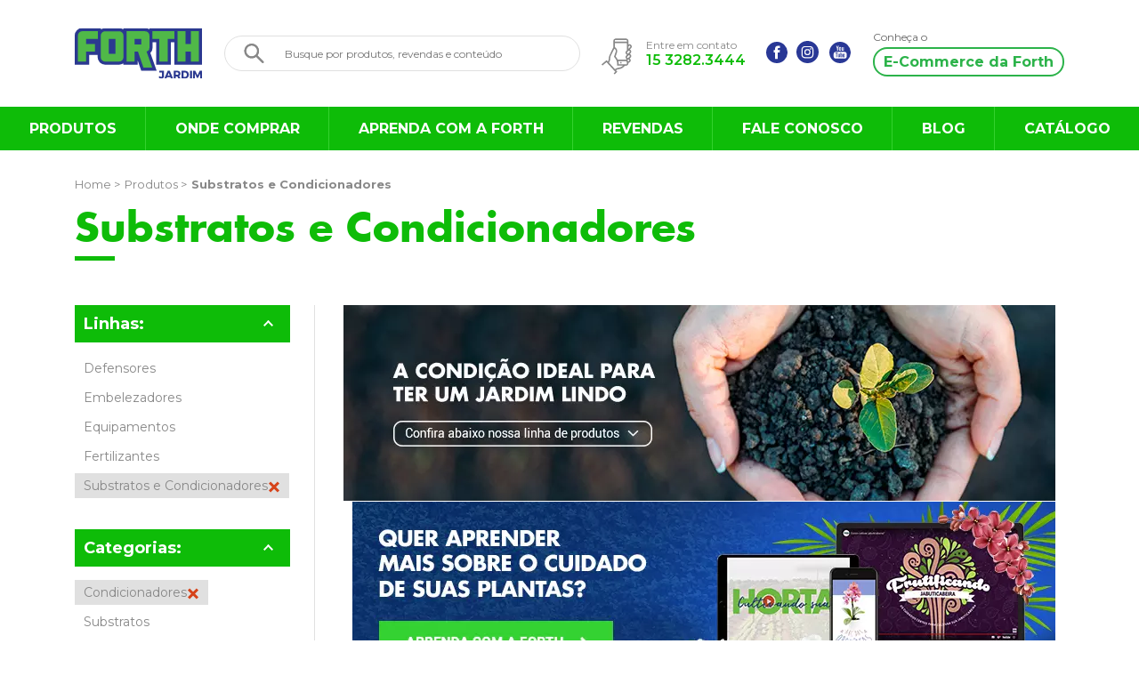

--- FILE ---
content_type: text/html; charset=UTF-8
request_url: https://forthjardim.com.br/produtos?linha=substratos-e-condicionadores&categoria=condicionadores&aplicacoes=hidroponia,rosas-do-deserto
body_size: 6032
content:
<!DOCTYPE html>
<html lang="pt-BR">
    <head>
        <script>
            (function(w,d,s,l,i){w[l]=w[l]||[];w[l].push({'gtm.start':
            new Date().getTime(),event:'gtm.js'});var f=d.getElementsByTagName(s)[0],
            j=d.createElement(s),dl=l!='dataLayer'?'&l='+l:'';j.async=true;j.src=
            'https://www.googletagmanager.com/gtm.js?id='+i+dl;f.parentNode.insertBefore(j,f);
            })(window,document,'script','dataLayer','GTM-NCW7DFQ');
        </script><!-- Hotjar Tracking Code for https://forthjardim.com.br/ -->
        <script>
            (function(h,o,t,j,a,r){
                h.hj=h.hj||function(){(h.hj.q=h.hj.q||[]).push(arguments)};
                h._hjSettings={hjid:749434,hjsv:6};
                a=o.getElementsByTagName('head')[0];
                r=o.createElement('script');r.async=1;
                r.src=t+h._hjSettings.hjid+j+h._hjSettings.hjsv;
                a.appendChild(r);
            })(window,document,'https://static.hotjar.com/c/hotjar-','.js?sv=');

        </script>
        <script async type="text/javascript" src="https://www.dataunion.com.br/1ab9934c-e750-4909-8e8b-490d83b9531b"></script>
        <meta charset="UTF-8">
        <meta name="viewport" content="width=device-width, initial-scale=1">
        <meta http-equiv="X-UA-Compatible" content="IE=edge">
        <meta name="description" content="">
        <base href="/">
        <meta name="og:site_name" content="Forth Jardim">
        <link rel="preconnect" href="https://fonts.gstatic.com">
        <link href="https://fonts.googleapis.com/css2?family=Montserrat:ital,wght@0,100;0,200;0,300;0,400;0,500;0,600;0,700;0,800;0,900;1,100;1,200;1,300;1,400;1,500;1,600;1,700;1,800;1,900&amp;display=swap" rel="stylesheet">
        <link rel="stylesheet" href="css/main.css?v=841fe1cc-2dd2-4432-83cf-ec226d063a9d">
        <link rel="icon" href="images/icons/favicon.ico">
        <title>Produtos - Forth Jardim</title>
    </head>
    <body class="produtos-pg">
        <noscript>
            <iframe src="https://www.googletagmanager.com/ns.html?id=GTM-NCW7DFQ" height="0" width="0" style="display:none;visibility:hidden"></iframe>

        </noscript>
        <div id="fb-root"></div>
        <script>
            (function(d, s, id) {
            var js, fjs = d.getElementsByTagName(s)[0];
            if (d.getElementById(id)) return;
            js = d.createElement(s); js.id = id;
            js.src = "//connect.facebook.net/pt_BR/sdk.js#xfbml=1&version=v2.10&appId=578301008996359";
            fjs.parentNode.insertBefore(js, fjs);
            }(document, 'script', 'facebook-jssdk'));

        </script>
        <!-- Mixin-->
        <header class="header-box">
            <div class="_wrap">
                <div class="top"><a href=""><img class="logo" src="assets/svg/2020/logo.svg"></a>
                            <form class="search-header" method="GET" action="buscar">
                                <button>
                                    <svg>
                                        <use xlink:href="assets/svg/sprite.svg#search-icon"></use>
                                    </svg>
                                </button>
                                <input type="search" value="" name="q" placeholder="Busque por produtos, revendas e conteúdo">
                            </form>
                    <div class="social">
                        <p class="phone">
                            <svg>
                                <use xlink:href="assets/svg/sprite.svg#cellphone-icon"></use>
                            </svg>Entre em contato<br><a href="tel: 15 32823444">15 3282.3444</a>
                        </p>
                        <div class="networks"><a style="margin-right: 5px !important" href="https://www.facebook.com/ForthJardimOficial/" target="_blank" title="Facebook"><img src="assets/svg/2020/facebook.svg"></a><a href="https://www.instagram.com/forthjardim_oficial" target="_blank" title="Youtube"><img style="width: 25px; height: 25px; margin-left: 5px" src="assets/svg/2020/instagram.svg"></a><a href="https://www.youtube.com/user/forthjardim" target="_blank" title="Youtube"><img src="assets/svg/2020/youtube.svg"></a></div>
                    </div>
                    <div class="btn-acad">
                        <p>Conheça o</p><a href="https://loja.forthjardim.com.br" target="_blank">E-Commerce da Forth</a>
                    </div>
                    <button class="hamburguer-btn"><span></span></button>
                </div>
            </div>
            <nav class="menu">
                <ul class="navitems">
                            <li><a href="produtos">Produtos</a>
                                <ul class="dropdown">
                                    <li><a class="link" href="produtos?linha=defensores"></a><img src="images/lines/resized/846756c78a2787a4efa2aabef0736f3b436.png#0" alt="Defensores"><a class="title" href="">Defensores</a></li>
                                    <li><a class="link" href="produtos?linha=embelezadores"></a><img src="images/lines/resized/feba9e9ffec8b011d85d9e636cb9a3dd184.png#0" alt="Embelezadores"><a class="title" href="">Embelezadores</a></li>
                                    <li><a class="link" href="produtos?linha=equipamentos"></a><img src="images/lines/resized/0e354aaa5f9c032f397f32b06dfc0285426.png#0" alt="Equipamentos"><a class="title" href="">Equipamentos</a></li>
                                    <li><a class="link" href="produtos?linha=fertilizantes"></a><img src="images/lines/resized/3f516559ff83c647bc6434004127170c943.png#0#0" alt="Fertilizantes"><a class="title" href="">Fertilizantes</a></li>
                                    <li><a class="link" href="produtos?linha=substratos-e-condicionadores"></a><img src="images/lines/resized/9337f7c02f778917ee8dd5844b387ab6996.png#0" alt="Substratos e Condicionadores"><a class="title" href="">Substratos e Condicionadores</a></li>
                                    <li style="margin-right: auto"><a class="link" href="fispq"></a><img src="images/fispq.png" alt=""><a class="title" href="">Ficha de Dados de Segurança</a></li>
                                </ul>
                            </li>
                            <li><a href="onde-comprar/">Onde comprar</a></li>
                            <li><a href="aprenda-com-a-forth">Aprenda com a forth</a></li>
                            <li><a href="revendas">Revendas</a></li>
                            <li><a href="fale-conosco">Fale conosco</a></li>
                            <li><a href="blog">Blog</a></li>
                            <li><a href="catalogo">Catálogo</a></li>
                </ul>
            </nav>
            <nav class="menu-mobile">
                        <form class="search-header" method="GET" action="buscar">
                            <button>
                                <svg>
                                    <use xlink:href="assets/svg/sprite.svg#search-icon"></use>
                                </svg>
                            </button>
                            <input type="search" value="" name="q" placeholder="Busque por produtos, revendas e conteúdo">
                        </form>
                <ul class="navitems">
                            <li><a href="produtos">Produtos</a>
                                <ul class="dropdown">
                                    <li><a class="link" href="produtos?linha=defensores"></a><img src="images/lines/resized/846756c78a2787a4efa2aabef0736f3b436.png#0" alt="Defensores"><a class="title" href="">Defensores</a></li>
                                    <li><a class="link" href="produtos?linha=embelezadores"></a><img src="images/lines/resized/feba9e9ffec8b011d85d9e636cb9a3dd184.png#0" alt="Embelezadores"><a class="title" href="">Embelezadores</a></li>
                                    <li><a class="link" href="produtos?linha=equipamentos"></a><img src="images/lines/resized/0e354aaa5f9c032f397f32b06dfc0285426.png#0" alt="Equipamentos"><a class="title" href="">Equipamentos</a></li>
                                    <li><a class="link" href="produtos?linha=fertilizantes"></a><img src="images/lines/resized/3f516559ff83c647bc6434004127170c943.png#0#0" alt="Fertilizantes"><a class="title" href="">Fertilizantes</a></li>
                                    <li><a class="link" href="produtos?linha=substratos-e-condicionadores"></a><img src="images/lines/resized/9337f7c02f778917ee8dd5844b387ab6996.png#0" alt="Substratos e Condicionadores"><a class="title" href="">Substratos e Condicionadores</a></li>
                                    <li style="margin-right: auto"><a class="link" href="fispq"></a><img src="images/fispq.png" alt=""><a class="title" href="">Ficha de Dados de Segurança</a></li>
                                </ul>
                            </li>
                            <li><a href="onde-comprar/">Onde comprar</a></li>
                            <li><a href="aprenda-com-a-forth">Aprenda com a forth</a></li>
                            <li><a href="revendas">Revendas</a></li>
                            <li><a href="fale-conosco">Fale conosco</a></li>
                            <li><a href="blog">Blog</a></li>
                            <li><a href="catalogo">Catálogo</a></li>
                    <li><a href="sobre">A empresa</a></li>
                    <li><a href="revendas">Revendas</a></li>
                </ul>
                <div class="social">
                    <p class="phone">
                        <svg>
                            <use xlink:href="assets/svg/sprite.svg#cellphone-icon"></use>
                        </svg>Entre em contato<br><a href="tel: 15 32823444">15 3282.3444</a>
                    </p>
                </div>
            </nav>
        </header>
        <div class="_wrap">
            <div class="breadcrumb"><a href="">Home ></a><a href="produtos">Produtos ></a><a>Substratos e Condicionadores</a></div>
            <div class="title-page">
                <h1 class="title">Substratos e Condicionadores</h1>
            </div>
            <main class="sidebar-and-content">
                <div class="_wrap">
                    <button class="btnsidebar">
                        <svg>
                            <use xlink:href="assets/svg/sprite.svg#filter-btn"></use>
                        </svg>
                    </button>
                    <aside class="sidebar">
                        <div class="filter"><b>Linhas:</b>
                            <ul>
                                <li class=""><a href="https://forthjardim.com.br/produtos?linha=defensores" data-link="defensores" data-param="linha">Defensores
                                        <button class="close"></button></a></li>
                                <li class=""><a href="https://forthjardim.com.br/produtos?linha=embelezadores" data-link="embelezadores" data-param="linha">Embelezadores
                                        <button class="close"></button></a></li>
                                <li class=""><a href="https://forthjardim.com.br/produtos?linha=equipamentos" data-link="equipamentos" data-param="linha">Equipamentos
                                        <button class="close"></button></a></li>
                                <li class=""><a href="https://forthjardim.com.br/produtos?linha=fertilizantes" data-link="fertilizantes" data-param="linha">Fertilizantes
                                        <button class="close"></button></a></li>
                                <li class="active"><a href="https://forthjardim.com.br/produtos?linha=substratos-e-condicionadores" data-link="substratos-e-condicionadores" data-param="linha">Substratos e Condicionadores
                                        <button class="close"></button></a></li>
                            </ul>
                        </div>
                        <div class="filter"><b>Categorias:</b>
                            <ul>
                                <li class="active"><a href="https://forthjardim.com.br/produtos?linha=substratos-e-condicionadores&categoria=condicionadores&aplicacoes=hidroponia,rosas-do-deserto" data-link="condicionadores" data-param="categoria">Condicionadores
                                        <button class="close"></button></a></li>
                                <li class=""><a href="https://forthjardim.com.br/produtos?linha=substratos-e-condicionadores&categoria=substratos&aplicacoes=hidroponia,rosas-do-deserto" data-link="substratos" data-param="categoria">Substratos
                                        <button class="close"></button></a></li>
                            </ul>
                        </div>
                        <div class="filter">
                            <button class="switch"></button><b>Filtre por Aplicação</b>
                            <ul>
                                <li class=""><a href="https://forthjardim.com.br/produtos?linha=substratos-e-condicionadores&categoria=condicionadores&aplicacoes=acaro-branco,hidroponia,rosas-do-deserto" data-link="acaro-branco" data-param="aplicacoes">Ácaro Branco
                                        <button class="close"></button></a></li>
                                <li class=""><a href="https://forthjardim.com.br/produtos?linha=substratos-e-condicionadores&categoria=condicionadores&aplicacoes=ambientes,hidroponia,rosas-do-deserto" data-link="ambientes" data-param="aplicacoes">Ambientes
                                        <button class="close"></button></a></li>
                                <li class=""><a href="https://forthjardim.com.br/produtos?linha=substratos-e-condicionadores&categoria=condicionadores&aplicacoes=aranha,hidroponia,rosas-do-deserto" data-link="aranha" data-param="aplicacoes">Aranha
                                        <button class="close"></button></a></li>
                                <li class=""><a href="https://forthjardim.com.br/produtos?linha=substratos-e-condicionadores&categoria=condicionadores&aplicacoes=baratas,hidroponia,rosas-do-deserto" data-link="baratas" data-param="aplicacoes">Baratas
                                        <button class="close"></button></a></li>
                                <li class=""><a href="https://forthjardim.com.br/produtos?linha=substratos-e-condicionadores&categoria=condicionadores&aplicacoes=bonsai,hidroponia,rosas-do-deserto" data-link="bonsai" data-param="aplicacoes">Bonsai
                                        <button class="close"></button></a></li>
                                <li class=""><a href="https://forthjardim.com.br/produtos?linha=substratos-e-condicionadores&categoria=condicionadores&aplicacoes=broca-das-pontas,hidroponia,rosas-do-deserto" data-link="broca-das-pontas" data-param="aplicacoes">Broca das Pontas
                                        <button class="close"></button></a></li>
                                <li class=""><a href="https://forthjardim.com.br/produtos?linha=substratos-e-condicionadores&categoria=condicionadores&aplicacoes=bromelias,hidroponia,rosas-do-deserto" data-link="bromelias" data-param="aplicacoes">Bromélias
                                        <button class="close"></button></a></li>
                                <li class=""><a href="https://forthjardim.com.br/produtos?linha=substratos-e-condicionadores&categoria=condicionadores&aplicacoes=cactos,hidroponia,rosas-do-deserto" data-link="cactos" data-param="aplicacoes">Cactos
                                        <button class="close"></button></a></li>
                                <li class=""><a href="https://forthjardim.com.br/produtos?linha=substratos-e-condicionadores&categoria=condicionadores&aplicacoes=camundongos,hidroponia,rosas-do-deserto" data-link="camundongos" data-param="aplicacoes">Camundongos
                                        <button class="close"></button></a></li>
                                <li class=""><a href="https://forthjardim.com.br/produtos?linha=substratos-e-condicionadores&categoria=condicionadores&aplicacoes=cochonilhas,hidroponia,rosas-do-deserto" data-link="cochonilhas" data-param="aplicacoes">Cochonilhas
                                        <button class="close"></button></a></li>
                                <li class=""><a href="https://forthjardim.com.br/produtos?linha=substratos-e-condicionadores&categoria=condicionadores&aplicacoes=coqueiros,hidroponia,rosas-do-deserto" data-link="coqueiros" data-param="aplicacoes">Coqueiros
                                        <button class="close"></button></a></li>
                                <li class=""><a href="https://forthjardim.com.br/produtos?linha=substratos-e-condicionadores&categoria=condicionadores&aplicacoes=cupins-de-solo,hidroponia,rosas-do-deserto" data-link="cupins-de-solo" data-param="aplicacoes">Cupins de Solo
                                        <button class="close"></button></a></li>
                                <li class=""><a href="https://forthjardim.com.br/produtos?linha=substratos-e-condicionadores&categoria=condicionadores&aplicacoes=embelezamento,hidroponia,rosas-do-deserto" data-link="embelezamento" data-param="aplicacoes">Embelezamento
                                        <button class="close"></button></a></li>
                                <li class=""><a href="https://forthjardim.com.br/produtos?linha=substratos-e-condicionadores&categoria=condicionadores&aplicacoes=erva-daninha,hidroponia,rosas-do-deserto" data-link="erva-daninha" data-param="aplicacoes">Erva Daninha
                                        <button class="close"></button></a></li>
                                <li class=""><a href="https://forthjardim.com.br/produtos?linha=substratos-e-condicionadores&categoria=condicionadores&aplicacoes=escorpiao,hidroponia,rosas-do-deserto" data-link="escorpiao" data-param="aplicacoes">Escorpião
                                        <button class="close"></button></a></li>
                                <li class=""><a href="https://forthjardim.com.br/produtos?linha=substratos-e-condicionadores&categoria=condicionadores&aplicacoes=eucalipto,hidroponia,rosas-do-deserto" data-link="eucalipto" data-param="aplicacoes">Eucalipto
                                        <button class="close"></button></a></li>
                                <li class=""><a href="https://forthjardim.com.br/produtos?linha=substratos-e-condicionadores&categoria=condicionadores&aplicacoes=ferrugem,hidroponia,rosas-do-deserto" data-link="ferrugem" data-param="aplicacoes">Ferrugem
                                        <button class="close"></button></a></li>
                                <li class=""><a href="https://forthjardim.com.br/produtos?linha=substratos-e-condicionadores&categoria=condicionadores&aplicacoes=fertirrigacao,hidroponia,rosas-do-deserto" data-link="fertirrigacao" data-param="aplicacoes">Fertirrigação
                                        <button class="close"></button></a></li>
                                <li class=""><a href="https://forthjardim.com.br/produtos?linha=substratos-e-condicionadores&categoria=condicionadores&aplicacoes=flores,hidroponia,rosas-do-deserto" data-link="flores" data-param="aplicacoes">Flores
                                        <button class="close"></button></a></li>
                                <li class=""><a href="https://forthjardim.com.br/produtos?linha=substratos-e-condicionadores&categoria=condicionadores&aplicacoes=formiga-cortadeira,hidroponia,rosas-do-deserto" data-link="formiga-cortadeira" data-param="aplicacoes">Formiga Cortadeira
                                        <button class="close"></button></a></li>
                                <li class=""><a href="https://forthjardim.com.br/produtos?linha=substratos-e-condicionadores&categoria=condicionadores&aplicacoes=formigas-de-jardim,hidroponia,rosas-do-deserto" data-link="formigas-de-jardim" data-param="aplicacoes">Formigas de Jardim
                                        <button class="close"></button></a></li>
                                <li class=""><a href="https://forthjardim.com.br/produtos?linha=substratos-e-condicionadores&categoria=condicionadores&aplicacoes=formigas-doceiras-e-caseiras,hidroponia,rosas-do-deserto" data-link="formigas-doceiras-e-caseiras" data-param="aplicacoes">Formigas Doceiras e Caseiras
                                        <button class="close"></button></a></li>
                                <li class=""><a href="https://forthjardim.com.br/produtos?linha=substratos-e-condicionadores&categoria=condicionadores&aplicacoes=frutas,hidroponia,rosas-do-deserto" data-link="frutas" data-param="aplicacoes">Frutas
                                        <button class="close"></button></a></li>
                                <li class=""><a href="https://forthjardim.com.br/produtos?linha=substratos-e-condicionadores&categoria=condicionadores&aplicacoes=fumagina,hidroponia,rosas-do-deserto" data-link="fumagina" data-param="aplicacoes">Fumagina
                                        <button class="close"></button></a></li>
                                <li class=""><a href="https://forthjardim.com.br/produtos?linha=substratos-e-condicionadores&categoria=condicionadores&aplicacoes=fungos,hidroponia,rosas-do-deserto" data-link="fungos" data-param="aplicacoes">Fungos
                                        <button class="close"></button></a></li>
                                <li class=""><a href="https://forthjardim.com.br/produtos?linha=substratos-e-condicionadores&categoria=condicionadores&aplicacoes=gramados-esportivos,hidroponia,rosas-do-deserto" data-link="gramados-esportivos" data-param="aplicacoes">Gramados Esportivos
                                        <button class="close"></button></a></li>
                                <li class=""><a href="https://forthjardim.com.br/produtos?linha=substratos-e-condicionadores&categoria=condicionadores&aplicacoes=gramados-residenciais,hidroponia,rosas-do-deserto" data-link="gramados-residenciais" data-param="aplicacoes">Gramados Residenciais
                                        <button class="close"></button></a></li>
                                <li class="active"><a href="https://forthjardim.com.br/produtos?linha=substratos-e-condicionadores&categoria=condicionadores&aplicacoes=hidroponia,rosas-do-deserto" data-link="hidroponia" data-param="aplicacoes">Hidroponia
                                        <button class="close"></button></a></li>
                                <li class=""><a href="https://forthjardim.com.br/produtos?linha=substratos-e-condicionadores&categoria=condicionadores&aplicacoes=hortalicas,hidroponia,rosas-do-deserto" data-link="hortalicas" data-param="aplicacoes">Hortaliças
                                        <button class="close"></button></a></li>
                                <li class=""><a href="https://forthjardim.com.br/produtos?linha=substratos-e-condicionadores&categoria=condicionadores&aplicacoes=jabuticabeira,hidroponia,rosas-do-deserto" data-link="jabuticabeira" data-param="aplicacoes">Jabuticabeira
                                        <button class="close"></button></a></li>
                                <li class=""><a href="https://forthjardim.com.br/produtos?linha=substratos-e-condicionadores&categoria=condicionadores&aplicacoes=jardineiras-e-vasos,hidroponia,rosas-do-deserto" data-link="jardineiras-e-vasos" data-param="aplicacoes">Jardineiras e Vasos
                                        <button class="close"></button></a></li>
                                <li class=""><a href="https://forthjardim.com.br/produtos?linha=substratos-e-condicionadores&categoria=condicionadores&aplicacoes=jardineiras-vasos-e-canteiros-de-flores,hidroponia,rosas-do-deserto" data-link="jardineiras-vasos-e-canteiros-de-flores" data-param="aplicacoes">Jardineiras, Vasos e Canteiros de Flores
                                        <button class="close"></button></a></li>
                                <li class=""><a href="https://forthjardim.com.br/produtos?linha=substratos-e-condicionadores&categoria=condicionadores&aplicacoes=jardins,hidroponia,rosas-do-deserto" data-link="jardins" data-param="aplicacoes">Jardins
                                        <button class="close"></button></a></li>
                                <li class=""><a href="https://forthjardim.com.br/produtos?linha=substratos-e-condicionadores&categoria=condicionadores&aplicacoes=lagartas,hidroponia,rosas-do-deserto" data-link="lagartas" data-param="aplicacoes">Lagartas
                                        <button class="close"></button></a></li>
                                <li class=""><a href="https://forthjardim.com.br/produtos?linha=substratos-e-condicionadores&categoria=condicionadores&aplicacoes=lesmas-e-caramujos,hidroponia,rosas-do-deserto" data-link="lesmas-e-caramujos" data-param="aplicacoes">Lesmas e Caramujos
                                        <button class="close"></button></a></li>
                                <li class=""><a href="https://forthjardim.com.br/produtos?linha=substratos-e-condicionadores&categoria=condicionadores&aplicacoes=mato,hidroponia,rosas-do-deserto" data-link="mato" data-param="aplicacoes">Mato
                                        <button class="close"></button></a></li>
                                <li class=""><a href="https://forthjardim.com.br/produtos?linha=substratos-e-condicionadores&categoria=condicionadores&aplicacoes=mosca-branca,hidroponia,rosas-do-deserto" data-link="mosca-branca" data-param="aplicacoes">Mosca Branca
                                        <button class="close"></button></a></li>
                                <li class=""><a href="https://forthjardim.com.br/produtos?linha=substratos-e-condicionadores&categoria=condicionadores&aplicacoes=oidio,hidroponia,rosas-do-deserto" data-link="oidio" data-param="aplicacoes">Oídio
                                        <button class="close"></button></a></li>
                                <li class=""><a href="https://forthjardim.com.br/produtos?linha=substratos-e-condicionadores&categoria=condicionadores&aplicacoes=orquideas,hidroponia,rosas-do-deserto" data-link="orquideas" data-param="aplicacoes">Orquídeas
                                        <button class="close"></button></a></li>
                                <li class=""><a href="https://forthjardim.com.br/produtos?linha=substratos-e-condicionadores&categoria=condicionadores&aplicacoes=palmeiras,hidroponia,rosas-do-deserto" data-link="palmeiras" data-param="aplicacoes">Palmeiras
                                        <button class="close"></button></a></li>
                                <li class=""><a href="https://forthjardim.com.br/produtos?linha=substratos-e-condicionadores&categoria=condicionadores&aplicacoes=paredes-verdes,hidroponia,rosas-do-deserto" data-link="paredes-verdes" data-param="aplicacoes">Paredes Verdes
                                        <button class="close"></button></a></li>
                                <li class=""><a href="https://forthjardim.com.br/produtos?linha=substratos-e-condicionadores&categoria=condicionadores&aplicacoes=percevejo,hidroponia,rosas-do-deserto" data-link="percevejo" data-param="aplicacoes">Percevejo
                                        <button class="close"></button></a></li>
                                <li class=""><a href="https://forthjardim.com.br/produtos?linha=substratos-e-condicionadores&categoria=condicionadores&aplicacoes=pinta-preta,hidroponia,rosas-do-deserto" data-link="pinta-preta" data-param="aplicacoes">Pinta Preta
                                        <button class="close"></button></a></li>
                                <li class=""><a href="https://forthjardim.com.br/produtos?linha=substratos-e-condicionadores&categoria=condicionadores&aplicacoes=pinus,hidroponia,rosas-do-deserto" data-link="pinus" data-param="aplicacoes">Pinus
                                        <button class="close"></button></a></li>
                                <li class=""><a href="https://forthjardim.com.br/produtos?linha=substratos-e-condicionadores&categoria=condicionadores&aplicacoes=plantas-daninhas,hidroponia,rosas-do-deserto" data-link="plantas-daninhas" data-param="aplicacoes">Plantas Daninhas
                                        <button class="close"></button></a></li>
                                <li class=""><a href="https://forthjardim.com.br/produtos?linha=substratos-e-condicionadores&categoria=condicionadores&aplicacoes=plantas-em-geral,hidroponia,rosas-do-deserto" data-link="plantas-em-geral" data-param="aplicacoes">Plantas em Geral
                                        <button class="close"></button></a></li>
                                <li class=""><a href="https://forthjardim.com.br/produtos?linha=substratos-e-condicionadores&categoria=condicionadores&aplicacoes=pomar,hidroponia,rosas-do-deserto" data-link="pomar" data-param="aplicacoes">Pomar
                                        <button class="close"></button></a></li>
                                <li class=""><a href="https://forthjardim.com.br/produtos?linha=substratos-e-condicionadores&categoria=condicionadores&aplicacoes=pragas,hidroponia,rosas-do-deserto" data-link="pragas" data-param="aplicacoes">Pragas
                                        <button class="close"></button></a></li>
                                <li class=""><a href="https://forthjardim.com.br/produtos?linha=substratos-e-condicionadores&categoria=condicionadores&aplicacoes=produtores-de-ornamentais,hidroponia,rosas-do-deserto" data-link="produtores-de-ornamentais" data-param="aplicacoes">Produtores de Ornamentais
                                        <button class="close"></button></a></li>
                                <li class=""><a href="https://forthjardim.com.br/produtos?linha=substratos-e-condicionadores&categoria=condicionadores&aplicacoes=pulgao,hidroponia,rosas-do-deserto" data-link="pulgao" data-param="aplicacoes">Pulgão
                                        <button class="close"></button></a></li>
                                <li class=""><a href="https://forthjardim.com.br/produtos?linha=substratos-e-condicionadores&categoria=condicionadores&aplicacoes=ratazanas,hidroponia,rosas-do-deserto" data-link="ratazanas" data-param="aplicacoes">Ratazanas
                                        <button class="close"></button></a></li>
                                <li class=""><a href="https://forthjardim.com.br/produtos?linha=substratos-e-condicionadores&categoria=condicionadores&aplicacoes=ratos,hidroponia,rosas-do-deserto" data-link="ratos" data-param="aplicacoes">Ratos
                                        <button class="close"></button></a></li>
                                <li class="active"><a href="https://forthjardim.com.br/produtos?linha=substratos-e-condicionadores&categoria=condicionadores&aplicacoes=rosas-do-deserto,hidroponia" data-link="rosas-do-deserto" data-param="aplicacoes">Rosas do Deserto
                                        <button class="close"></button></a></li>
                                <li class=""><a href="https://forthjardim.com.br/produtos?linha=substratos-e-condicionadores&categoria=condicionadores&aplicacoes=samambaias,hidroponia,rosas-do-deserto" data-link="samambaias" data-param="aplicacoes">Samambaias
                                        <button class="close"></button></a></li>
                                <li class=""><a href="https://forthjardim.com.br/produtos?linha=substratos-e-condicionadores&categoria=condicionadores&aplicacoes=solo-e-substrato,hidroponia,rosas-do-deserto" data-link="solo-e-substrato" data-param="aplicacoes">Solo e Substrato
                                        <button class="close"></button></a></li>
                                <li class=""><a href="https://forthjardim.com.br/produtos?linha=substratos-e-condicionadores&categoria=condicionadores&aplicacoes=suculentas,hidroponia,rosas-do-deserto" data-link="suculentas" data-param="aplicacoes">Suculentas
                                        <button class="close"></button></a></li>
                                <li class=""><a href="https://forthjardim.com.br/produtos?linha=substratos-e-condicionadores&categoria=condicionadores&aplicacoes=tiririca,hidroponia,rosas-do-deserto" data-link="tiririca" data-param="aplicacoes">Tiririca
                                        <button class="close"></button></a></li>
                                <li class=""><a href="https://forthjardim.com.br/produtos?linha=substratos-e-condicionadores&categoria=condicionadores&aplicacoes=tripes,hidroponia,rosas-do-deserto" data-link="tripes" data-param="aplicacoes">Tripes
                                        <button class="close"></button></a></li>
                                <li class=""><a href="https://forthjardim.com.br/produtos?linha=substratos-e-condicionadores&categoria=condicionadores&aplicacoes=violetas,hidroponia,rosas-do-deserto" data-link="violetas" data-param="aplicacoes">Violetas
                                        <button class="close"></button></a></li>
                                <li class=""><a href="https://forthjardim.com.br/produtos?linha=substratos-e-condicionadores&categoria=condicionadores&aplicacoes=viveiro-de-mudas,hidroponia,rosas-do-deserto" data-link="viveiro-de-mudas" data-param="aplicacoes">Viveiro de Mudas
                                        <button class="close"></button></a></li>
                            </ul>
                        </div>
                    </aside>
                    <div class="content">
                        <div class="banner-product"><img class="banner-line-product" src="images/lines/banners/4466033c3d2de6e45b34f29c2531f02f260.jpg#0#0#0"></div>
                        <div class="grid-products" id="little-scroll"><a class="academy-cta" href="aprenda-com-a-forth">
                                <div class="mobile">
                                    <p>Muitas dúvidas na hora de cuidar das suas plantas?</p>
                                    <div class="btn">Aprenda com a Forth <i class="go"></i></div>
                                </div></a></div>
                    </div>
                </div>
            </main>
        </div>
        <section class="most-wanted">
            <div class="_wrap">
                <div class="title-box">
                    <h2 class="title">Os Mais <br>Procurados</h2><a class="more" href="produtos">Veja todos os Produtos</a>
                </div>
                <div class="slider-box">
                    <div class="sliderscroll">
                        <div class="product-thumb"><a href="produto/forth-frutas"></a>
                            <div class="image"><img src="images/products/resized/54db18bba160682dcc2de2895af1f9c7802.png" alt="Imagem do Produto FORTH Frutas da Forth Jardim"><a class="btndetails" href="produto/forth-frutas">Mais detalhes</a></div>
                            <h3 class="name">FORTH Frutas</h3>
                        </div>
                        <div class="product-thumb"><a href="produto/forth-flores"></a>
                            <div class="image"><img src="images/products/resized/0b938ba0e6f4898fa099ea27a557c1d7386.png" alt="Imagem do Produto FORTH Flores da Forth Jardim"><a class="btndetails" href="produto/forth-flores">Mais detalhes</a></div>
                            <h3 class="name">FORTH Flores</h3>
                        </div>
                        <div class="product-thumb"><a href="produto/forth-jardim"></a>
                            <div class="image"><img src="images/products/resized/37b8063d01ef3dff017f909d82b25850918.png" alt="Imagem do Produto FORTH Jardim da Forth Jardim"><a class="btndetails" href="produto/forth-jardim">Mais detalhes</a></div>
                            <h3 class="name">FORTH Jardim</h3>
                        </div>
                        <div class="product-thumb"><a href="produto/forth-enraizador"></a>
                            <div class="image"><img src="images/products/resized/9767daff31582824f4ed514d036a7f46309.png" alt="Imagem do Produto FORTH Enraizador da Forth Jardim"><a class="btndetails" href="produto/forth-enraizador">Mais detalhes</a></div>
                            <h3 class="name">FORTH Enraizador</h3>
                        </div>
                        <div class="product-thumb"><a href="produto/forth-orquideas-floracao"></a>
                            <div class="image"><img src="images/products/resized/d26498b221c21ca999ccdb0267c5855e332.png" alt="Imagem do Produto FORTH Orquídeas Floração da Forth Jardim"><a class="btndetails" href="produto/forth-orquideas-floracao">Mais detalhes</a></div>
                            <h3 class="name">FORTH Orquídeas Floração</h3>
                        </div>
                        <div class="product-thumb"><a href="produto/forth-fungicida"></a>
                            <div class="image"><img src="images/products/resized/f11c020bc9729b22b7cae6b59a101f7c634.png" alt="Imagem do Produto FORTH Fungicida da Forth Jardim"><a class="btndetails" href="produto/forth-fungicida">Mais detalhes</a></div>
                            <h3 class="name">FORTH Fungicida</h3>
                        </div>
                        <div class="product-thumb"><a href="produto/forth-inseticida"></a>
                            <div class="image"><img src="images/products/resized/153aadaa4d568f269da4a299e96d0daf650.png" alt="Imagem do Produto FORTH Inseticida da Forth Jardim"><a class="btndetails" href="produto/forth-inseticida">Mais detalhes</a></div>
                            <h3 class="name">FORTH Inseticida</h3>
                        </div>
                        <div class="product-thumb"><a href="produto/forth-rosa-do-deserto"></a>
                            <div class="image"><img src="images/products/resized/a6351bcccb6910f4b8c4d512f4336144270.png" alt="Imagem do Produto FORTH Rosa do Deserto da Forth Jardim"><a class="btndetails" href="produto/forth-rosa-do-deserto">Mais detalhes</a></div>
                            <h3 class="name">FORTH Rosa do Deserto</h3>
                        </div>
                        <div class="product-thumb"><a href="produto/forth-cote-14-14-14"></a>
                            <div class="image"><img src="images/products/resized/5a9c34bde2af48a1c92e9872a8bee0a5778.png" alt="Imagem do Produto FORTH COTE 14-14-14 da Forth Jardim"><a class="btndetails" href="produto/forth-cote-14-14-14">Mais detalhes</a></div>
                            <h3 class="name">FORTH COTE 14-14-14</h3>
                        </div>
                        <div class="product-thumb"><a href="produto/forth-gel-para-plantio"></a>
                            <div class="image"><img src="images/products/resized/64c775b681e6d831268b8ed43a97de8b648.png" alt="Imagem do Produto FORTH Gel para Plantio da Forth Jardim"><a class="btndetails" href="produto/forth-gel-para-plantio">Mais detalhes</a></div>
                            <h3 class="name">FORTH Gel para Plantio</h3>
                        </div>
                        <div class="product-thumb"><a href="produto/forth-plantio"></a>
                            <div class="image"><img src="images/products/resized/8f5a9dc68c5d8ca2794b2f8a1443a0e9563.png" alt="Imagem do Produto FORTH Plantio da Forth Jardim"><a class="btndetails" href="produto/forth-plantio">Mais detalhes</a></div>
                            <h3 class="name">FORTH Plantio</h3>
                        </div>
                        <div class="product-thumb"><a href="produto/forth-defende"></a>
                            <div class="image"><img src="images/products/resized/90fbda2065c575d46b1576f7cf1a5d1f114.png" alt="Imagem do Produto FORTH Defende da Forth Jardim"><a class="btndetails" href="produto/forth-defende">Mais detalhes</a></div>
                            <h3 class="name">FORTH Defende</h3>
                        </div>
                    </div>
                    <div class="thumbs-box -brd">
                        <div class="thumbs"></div>
                    </div>
                </div>
            </div>
        </section>
        <section class="newsletter"><img class="icon" src="images/2020/newsletter/moca.png">
            <div class="content">
                <h2>não perca nossas novidades</h2>
                <p>Cadastre seu e-mail abaixo. <strong>É rápido, fácil e de graça!</strong></p>
                <form method="POST" data-form="newsletter">
                    <div class="field">
                        <label for="newsletter">Seu e-mail:</label>
                        <input type="email" id="newsletter" name="email" required>
                    </div>
                    <button class="btn -white">Cadastrar <i class="go"></i></button>
                    <p class="answer"></p>
                </form>
            </div>
        </section>
        <footer class="footer-box">
            <div class="_wrap -nopdd">
                <div class="top"><a href=""><img class="logo" src="assets/svg/2020/logo.svg"></a>
                    <div class="infos-footer">
                        <div class="boxinfo -links">
                            <h2>Navegue pelo site</h2>
                            <nav><a href="produtos">Produtos</a><a href="onde-comprar">Onde Comprar</a><a href="aprenda-com-a-forth">Aprenda com a Forth</a><a href="sobre">A Empresa</a><a href="blog">Blog</a></nav>
                        </div>
                        <div class="boxinfo -links">
                            <nav><a href="revendas">Revendedores</a><a href="fale-conosco">Fale Conosco</a><a href="https://loja.forthjardim.com.br" target="_blank">E-Commerce</a><a href="canal-de-comunicacao" target="_blank">Canal de Comunicação</a></nav>
                        </div>
                        <div class="boxinfo">
                            <h2>Contato</h2><a href="tel:  15 32823444">15 3282.3444</a><a href="mailto:sac@forthjardim.com.br">sac@forthjardim.com.br</a>
                            <div class="networks"><a style="margin-right: 5px !important" href="https://www.facebook.com/ForthJardimOficial/" target="_blank" title="Facebook"><img src="assets/svg/2020/facebook.svg"></a><a href="https://www.instagram.com/forthjardim_oficial" target="_blank" title="Youtube"><img style="width: 25px; height: 25px; margin-left: 5px" src="assets/svg/2020/instagram.svg"></a><a href="https://www.youtube.com/user/forthjardim" target="_blank" title="Youtube"><img src="assets/svg/2020/youtube.svg"></a></div>
                        </div>
                        <div class="boxinfo">
                            <h2>Endereço</h2>
                            <address>Rod Antonio Romano Schincariol, km 92,5 <br> Cerquilho Velho – Cerquilho/SP<br> CEP: 18525-200</address>
                        </div>
                    </div>
                </div>
                <div class="copyright">
                    <p>2025 - Forth Jardim. Todos os Direitos Reservados | Razão social: EVERALDO JUNIOR ELLER - LTDA. | CNPJ: 05.454.606/0001-10</p><a class="genia" href="http://agenciagenia.com.br" target="_blank" title="Gênia">
                        <svg>
                            <use xlink:href="assets/svg/sprite.svg#logo-genia"></use>
                        </svg></a>
                </div>
            </div>
        </footer>
        <script>window.base = '/'</script>
        <script src="js/1.hammer.min.js"></script>
        <script src="js/2.svg4everybody.js"></script>
        <script src="js/3.textarea-autogrow.min.js"></script>
        <script src="js/4.marker-clusterer.js"></script>
        <script src="js/main.js?v=841fe1cc-2dd2-4432-83cf-ec226d063a9d"></script>
    </body>
</html>


--- FILE ---
content_type: text/css
request_url: https://forthjardim.com.br/css/main.css?v=841fe1cc-2dd2-4432-83cf-ec226d063a9d
body_size: 17211
content:
* {
  border: 0;
  box-sizing: border-box;
  color: inherit;
  font-smoothing: antialiased;
  list-style: none;
  margin: 0;
  padding: 0;
  text-decoration: none;
  -webkit-overflow-scrolling: touch;
}
@font-face {
  font-family: 'Roboto';
  font-style: normal;
  font-weight: normal;
  src: url("../fonts/roboto-regular.woff2") format('woff2'), url("../fonts/roboto-regular.woff") format('woff');
}
@font-face {
  font-family: 'Roboto';
  font-style: normal;
  font-weight: 500;
  src: url("../fonts/roboto-medium.woff2") format('woff2'), url("../fonts/roboto-medium.woff") format('woff');
}
@font-face {
  font-family: 'Roboto';
  font-style: normal;
  font-weight: 700;
  src: url("../fonts/roboto-bold.woff2") format('woff2'), url("../fonts/roboto-bold.woff") format('woff');
}
@font-face {
  font-family: 'Bree';
  font-style: normal;
  font-weight: normal;
  src: url("../fonts/Bree-Regular.woff2") format('woff2'), url("../fonts/Bree-Regular.woff") format('woff');
}
@font-face {
  font-family: 'Bree';
  font-style: normal;
  font-weight: 300;
  src: url("../fonts/Bree-Light.woff2") format('woff2'), url("../fonts/Bree-Light.woff") format('woff');
}
@font-face {
  font-family: 'Bree';
  font-style: normal;
  font-weight: 700;
  src: url("../fonts/Bree-Bold.woff2") format('woff2'), url("../fonts/Bree-Bold.woff") format('woff');
}
@font-face {
  font-family: 'Futura LT Book';
  font-style: normal;
  font-weight: 900;
  src: url("../fonts/FuturaLT-Bold.woff") format('woff');
}
html,
body {
  width: 100%;
}
html {
  height: 100%;
}
body {
  font-family: 'Montserrat';
  min-height: 100%;
  padding-bottom: 275px;
  position: relative;
}
@media (max-width: 920px) {
  body {
    padding-top: 75px;
  }
}
@media (max-width: 669px) {
  body {
    padding-bottom: 0;
  }
}
img {
  display: block;
  max-width: 100%;
}
button {
  background: none;
  cursor: pointer;
}
input,
select,
textarea,
button {
  font-family: inherit;
}
input:focus,
select:focus,
textarea:focus,
button:focus {
  outline: none;
}
h1,
h2,
h3,
h4,
h5,
h6,
p {
  font-size: inherit;
}
input[type='search'],
select {
  -webkit-appearance: none;
     -moz-appearance: none;
          appearance: none;
}
select {
  background: #fff;
  border-radius: 0;
}
.title-page {
  width: 100%;
}
@media (max-width: 790px) {
  .title-page {
    margin-top: 30px;
  }
}
.title-page > .title,
.news-box > h2,
.learn-with-the-forth .videos-box > h2 {
  color: #0ebc08;
  font-size: 45px;
  font-family: 'Futura LT Book';
  position: relative;
  padding-bottom: 8px;
}
@media (max-width: 650px) {
  .title-page > .title,
  .news-box > h2,
  .learn-with-the-forth .videos-box > h2 {
    font-size: 30px;
  }
}
.title-page > .title:after,
.news-box > h2:after,
.learn-with-the-forth .videos-box > h2:after {
  background: #0ebc08;
  bottom: 0;
  content: '';
  height: 5px;
  left: 0;
  position: absolute;
  width: 45px;
}
.title-page > .desc {
  color: #888;
  font-size: 20px;
  margin-top: 20px;
  max-width: 650px;
}
@media (max-width: 650px) {
  .title-page > .desc {
    font-size: 16px;
  }
}
.title-page > .desc strong {
  color: #0ebc08;
  font-size: 25px;
}
@media (max-width: 650px) {
  .title-page > .desc strong {
    font-size: 17px;
  }
}
.academy-cta {
  align-content: center;
  align-items: center;
  background: url("../images/academia-cta.jpg") no-repeat center;
  display: flex;
  height: 210px;
  justify-content: space-around;
  margin: -50px 0 25px;
  padding: 0 50px;
  position: relative;
  width: 100%;
}
.academy-cta .mobile {
  display: none;
}
@media (max-width: 908px) {
  .academy-cta {
    align-items: center;
    background: #7377de 50%;
    flex-direction: column;
    justify-content: center;
    padding: 20px;
  }
  .academy-cta .mobile {
    align-items: center;
    display: flex;
    flex-direction: column-reverse;
    justify-content: center;
  }
}
@media (max-width: 908px) {
  .academy-cta a {
    order: 2;
  }
}
.academy-cta .close {
  background: transparent;
  cursor: pointer;
  height: 30px;
  position: absolute;
  right: 0;
  top: -40px;
  width: 30px;
}
.academy-cta .close:before,
.academy-cta .close:after {
  background: #d6431a;
  content: '';
  height: 3px;
  position: absolute;
  top: 50%;
  transform-origin: 50%;
  width: 30px;
}
.academy-cta .close:before {
  left: 0;
  transform: rotate(-45deg);
}
.academy-cta .close:after {
  right: 0;
  transform: rotate(45deg);
}
.academy-cta p {
  color: #fff;
  font-size: 24px;
  font-weight: 700;
  width: 310px;
}
@media (max-width: 908px) {
  .academy-cta p {
    margin: 20px 0;
    order: 1;
    text-align: center;
  }
}
@media (max-width: 460px) {
  .academy-cta p {
    width: 100%;
  }
}
@media (max-width: 344px) {
  .academy-cta p {
    font-size: 18px;
  }
}
.academy-cta img {
  align-self: flex-end;
}
@media (max-width: 908px) {
  .academy-cta img {
    left: 50%;
    position: absolute;
    top: 0;
    transform: translate(-50%, -30%);
  }
}
.applications-section {
  margin-top: 70px;
}
.applications-section .subtitle {
  color: #888;
  display: inline-block;
  font-size: 14px;
  margin-top: 30px;
  position: relative;
}
.applications-section .subtitle.-btn {
  cursor: pointer;
  margin-top: 0;
  padding: 10px 15px 10px 0;
}
.applications-section .subtitle.-btn:after {
  border-bottom: 1px solid #888;
  border-right: 1px solid #888;
  content: '';
  display: inline-block;
  height: 9px;
  margin-left: 15px;
  transform: rotate(45deg);
  transform-origin: right;
  vertical-align: middle;
  width: 9px;
}
.applications-section .subtitle.-btn.-active:after {
  transform: rotate(225deg);
  transform-origin: center;
}
.applications-section .apps-boxes {
  margin-top: 20px;
  overflow-x: auto;
  padding-bottom: 30px;
  text-align: left;
  width: 100%;
}
@media (max-width: 414px) {
  .applications-section .apps-boxes {
    display: flex;
    flex-wrap: wrap;
  }
}
.applications-section .apps-box {
  display: inline-block;
  margin-bottom: 30px;
  margin-right: 15px;
  position: relative;
  text-align: center;
  vertical-align: top;
  width: 160px;
}
@media (max-width: 414px) {
  .applications-section .apps-box {
    width: 45%;
  }
}
@media (max-width: 1212px) {
  .applications-section .apps-box {
    margin-right: 15px;
  }
}
.applications-section .apps-box:last-child {
  margin-right: 0;
}
.applications-section .apps-box:hover > .image:before,
.applications-section .apps-box:hover > .image svg {
  opacity: 1;
}
.applications-section .apps-box:hover > .image svg {
  transform: translate(-18px, -18px) scale(1);
}
.applications-section .apps-box > a {
  height: 100%;
  left: 0;
  position: absolute;
  top: 0;
  width: 100%;
  z-index: 3;
}
.applications-section .apps-box > .image {
  border-radius: 30px;
  height: 151px;
  overflow: hidden;
  position: relative;
  width: 100%;
}
.applications-section .apps-box > .image svg,
.applications-section .apps-box > .image:before {
  opacity: 0;
  transition: all 0.3s ease-in-out;
}
.applications-section .apps-box > .image:before {
  background: rgba(255,255,255,0.5);
  content: '';
  height: 100%;
  left: 0;
  position: absolute;
  top: 0;
  width: 100%;
  z-index: 2;
}
.applications-section .apps-box > .image svg {
  fill: #cf6532;
  height: 30px;
  left: 50%;
  position: absolute;
  top: 50%;
  transform: translate(-18px, -18px) scale(1.2);
  width: 30px;
  z-index: 2;
}
.applications-section .apps-box > h4 {
  color: #888;
  font-weight: 400;
  margin-top: 10px;
  padding: 0 10px;
  white-space: normal;
}
.applications-section .others-apps {
  margin-top: 10px;
  width: 100%;
}
.applications-section .apps-texts {
  border-top: 1px solid #e0e0e0;
  height: 0;
  margin-top: 15px;
  overflow: hidden;
  transition: height 0.4s;
}
.applications-section .apps-texts .links {
  display: flex;
  flex-wrap: wrap;
  justify-content: flex-start;
  width: 100%;
}
.applications-section .apps-texts .apps-text {
  border: 1px solid #e0e0e0;
  color: #888;
  margin: 20px 20px 0 0;
  padding: 10px 20px;
}
.applications-section .apps-texts .apps-text:hover {
  text-decoration: underline;
}
.applications-section .apps-texts .apps-text svg {
  display: inline-block;
  fill: #cf6532;
  height: 12px;
  margin-left: 6px;
  width: 12px;
}
.arrow-slider {
  align-items: center;
  cursor: pointer;
  display: flex;
  height: 100px;
  justify-content: center;
  position: absolute;
  top: 50%;
  width: 32px;
  z-index: 2;
}
@media (max-width: 1212px) {
  .arrow-slider {
    transform: none;
  }
}
.arrow-slider.-left {
  left: calc(50% - 565px);
  transform: translate(-50%, -50%);
}
@media (max-width: 1212px) {
  .arrow-slider.-left {
    left: 30px;
  }
}
.arrow-slider.-left span {
  border-left: 2px solid #fff;
  transform: rotate(45deg);
}
.arrow-slider.-right {
  right: calc(50% - 565px);
  transform: translateY(-50%);
}
@media (max-width: 1212px) {
  .arrow-slider.-right {
    right: 30px;
  }
}
.arrow-slider.-right span {
  border-right: 2px solid #fff;
  transform: rotate(-45deg);
}
.arrow-slider span {
  border-bottom: 2px solid #fff;
  height: 16px;
  width: 16px;
}
.banner-home {
  height: 410px;
  overflow: hidden;
  position: relative;
  width: 100%;
}
@media (max-width: 830px) {
  .banner-home {
    height: 520px;
  }
}
.banner-home .banner {
  align-items: center;
  background-position: center center;
  display: flex;
  height: 100%;
  justify-content: center;
  left: 0;
  opacity: 0;
  position: absolute;
  top: 0;
  transition: all 0.4s;
  visibility: hidden;
  width: 100%;
}
@media (max-width: 830px) {
  .banner-home .banner {
    align-items: flex-start;
    background-size: cover;
    padding: 30px 45px;
  }
}
.banner-home .banner.-active {
  opacity: 1;
  visibility: visible;
}
.banner-home .banner.-active .text {
  opacity: 1;
  transform: translateX(0);
}
.banner-home .banner[data-type='black-friday'] {
  background-image: url("../images/banners/banner-01-Black.png");
}
.banner-home .banner[data-type='embalagens'] {
  background-image: url("../images/2020/banners/novas-embalagens.png");
}
.banner-home .banner[data-type='embalagens'] .text {
  margin-right: 650px;
  max-width: 400px;
}
.banner-home .banner[data-type='embalagens'] h2 {
  color: #fff;
  font-size: 45px;
  font-weight: 300;
}
.banner-home .banner[data-type='embalagens'] p {
  color: #fff;
}
.banner-home .banner[data-type='embalagens'] p strong {
  color: #e6e646;
}
.banner-home .banner[data-type='bonsai'] {
  background-image: url("../images/2020/banners/bonsai.png");
}
.banner-home .banner[data-type='bonsai'] .-hidden {
  opacity: 0;
}
.banner-home .banner[data-type='bonsai'] .text {
  margin-right: 150px;
  max-width: 400px;
}
.banner-home .banner[data-type='bonsai'] h2 {
  color: #fff;
  font-size: 63px;
  font-weight: bold;
  line-height: 70px;
}
.banner-home .banner[data-type='bonsai'] h2 span {
  font-size: 105px;
}
.banner-home .banner[data-type='bonsai'] p {
  color: #fff;
}
.banner-home .banner[data-type='bonsai'] p.gr {
  color: #183d0a;
  width: 350px;
}
.banner-home .banner[data-type='bonsai'] p.green-minimal {
  color: #faff77;
  font-size: 23px;
}
.banner-home .banner[data-type='academy'] {
  background-image: url("../images/banners/academy-bg.jpg");
}
.banner-home .banner[data-type='academy'] .image {
  align-self: flex-end;
}
.banner-home .banner[data-type='academy'] .text {
  margin-right: 150px;
  max-width: 375px;
}
@media (max-width: 1110px) {
  .banner-home .banner[data-type='academy'] .text {
    margin-right: 40px;
  }
}
.banner-home .banner[data-type='academy'] h2 {
  color: #fff;
}
.banner-home .banner[data-type='academy'] h2 strong {
  color: #305063;
}
.banner-home .banner[data-type='academy'] p {
  color: #fff;
}
.banner-home .banner[data-type='academy'] p strong {
  color: #305063;
}
.banner-home .banner[data-type='defensores'] {
  background-image: url("../images/2020/banners/burrifador.png");
}
.banner-home .banner[data-type='defensores'] .-hidden {
  opacity: 0;
}
.banner-home .banner[data-type='defensores'] .text h2 {
  color: #fff;
  font-family: 'Bree';
  font-size: 40px;
  font-weight: bold;
}
.banner-home .banner[data-type='defensores'] .text p {
  color: #fff;
  font-family: 'Bree';
  font-size: 20px;
}
.banner-home .banner[data-type='defensores'] .image {
  align-self: flex-end;
}
.banner-home .banner[data-type='equipamentos'] {
  background-image: url("../images/2020/banners/maquinas.png");
}
.banner-home .banner[data-type='equipamentos'] .-hidden {
  opacity: 0;
}
.banner-home .banner[data-type='equipamentos'] .text {
  margin-right: -70px;
  max-width: 480px;
}
.banner-home .banner[data-type='equipamentos'] .text h2 {
  color: #fff;
  font-family: 'Bree';
  font-size: 43px;
  font-weight: bold;
}
.banner-home .banner[data-type='equipamentos'] .text p {
  color: #fff;
}
.banner-home .banner[data-type='fertilizantes'] {
  background-image: url("../images/2020/banners/forthjardim.png");
}
.banner-home .banner[data-type='fertilizantes'] .-hidden {
  opacity: 0;
}
.banner-home .banner[data-type='fertilizantes'] .image {
  align-self: flex-end;
  margin-left: 40px;
}
.banner-home .banner[data-type='fertilizantes'] .text {
  margin: 0 0 0 30px;
  max-width: 425px;
}
.banner-home .banner[data-type='fertilizantes'] .text h2 {
  color: #fff;
  font-family: 'Bree';
  font-size: 40px;
  font-weight: bold;
}
.banner-home .banner[data-type='fertilizantes'] .text p {
  color: #faff77;
  font-family: 'Bree';
  font-size: 20px;
}
.banner-home .text {
  margin-right: 85px;
  max-width: 365px;
  opacity: 0;
  transform: translateX(50px);
  transition: all 0.4s ease-in-out;
}
@media (max-width: 1212px) {
  .banner-home .text {
    margin-right: 20px;
  }
}
@media (max-width: 830px) {
  .banner-home .text {
    margin: 0 !important;
    text-align: center;
  }
}
.banner-home .text h2 {
  color: #0ebc08;
  font: 34px 'Bree';
}
@media (min-width: 451px) and (max-width: 830px) {
  .banner-home .text h2 {
    font-size: 25px;
  }
}
@media (max-width: 450px) {
  .banner-home .text h2 {
    font-size: 18px;
  }
}
.banner-home .text p {
  color: #888;
  font-family: 'Bree';
  font-size: 17px;
  margin-top: 10px;
}
@media (max-width: 830px) {
  .banner-home .text p {
    font-size: 15px;
  }
}
.banner-home .text .btn {
  margin-top: 20px;
}
@media (max-width: 830px) {
  .banner-home .text .btn {
    margin-top: 10px;
  }
}
.banner-home .text .-hidden {
  display: none;
}
@media (max-width: 830px) {
  .banner-home .text .-hidden {
    display: inline-block;
    margin: 10px 0;
    max-height: 160px;
  }
}
@media (max-width: 1212px) {
  .banner-home .image {
    width: 40%;
  }
}
@media (max-width: 830px) {
  .banner-home .image {
    display: none;
  }
}
@media (max-width: 830px) {
  .banner-home .arrow-slider {
    display: none;
  }
}
.blog-home-section {
  margin-top: 60px;
  width: 100%;
}
.blog-home-section .more-blue {
  color: #293896;
  display: block;
  font-weight: 600;
  margin: 50px 0;
  position: relative;
  text-align: center;
}
.blog-home-section .more-blue:after {
  border-right: 2px solid #293896;
  border-top: 2px solid #293896;
  content: '';
  height: 6px;
  position: absolute;
  right: 41%;
  top: 50%;
  transform: translateY(-50%) rotate(45deg);
  width: 6px;
}
.blog-home-section .more-blue:hover {
  text-decoration: underline;
}
.blog-home-section .projects-box {
  display: flex;
  flex-wrap: wrap;
  justify-content: space-between;
  margin-top: 20px;
  width: 100%;
}
.blog-home-section .academy-section {
  align-items: center;
  background: url("../images/Banner-Academia-Forth.png") no-repeat center;
  background-size: cover;
  display: flex;
  justify-content: flex-start;
  margin-top: -20px;
  min-height: 470px;
  padding: 60px 20px;
  position: relative;
  width: 100%;
}
@media (max-width: 490px) {
  .blog-home-section .academy-section {
    background-position: left;
    padding-bottom: 30px;
    padding-top: 30px;
  }
}
@media (max-width: 820px) {
  .blog-home-section .academy-section {
    background-size: initial;
    justify-content: center;
    margin-top: 10px;
    min-height: auto;
  }
}
.blog-home-section .academy-section > img {
  left: 55px;
  position: absolute;
  top: 50%;
  transform: translateY(-50%);
  width: 48.9583%;
}
@media (max-width: 940px) {
  .blog-home-section .academy-section > img {
    transform: translateY(-20%);
    width: 35%;
  }
}
@media (max-width: 820px) {
  .blog-home-section .academy-section > img {
    display: none;
  }
}
.blog-home-section .academy-section .text {
  color: #fff;
  margin-left: 40px;
  position: relative;
  width: 500px;
  z-index: 2;
}
@media (max-width: 414px) {
  .blog-home-section .academy-section .text {
    margin-left: 0;
  }
}
.blog-home-section .academy-section .text > img {
  display: none;
}
@media (max-width: 820px) {
  .blog-home-section .academy-section .text > img {
    display: inline-block;
    margin: 10px 0;
    max-width: 100%;
  }
}
.blog-home-section .academy-section .text > svg {
  display: inline-block;
  fill: #ff3;
  height: 47px;
  width: 82px;
}
.blog-home-section .academy-section .text > h3 {
  font-size: 34px;
  font-weight: 700;
  line-height: 40px;
  margin: 20px 0 15px;
  text-transform: uppercase;
}
@media (max-width: 800px) {
  .blog-home-section .academy-section .text > h3 {
    font-size: 20px;
    line-height: 25px;
    margin-top: 0;
  }
}
.blog-home-section .academy-section .text > p {
  font-size: 17px;
  font-weight: 300;
}
.blog-home-section .academy-section .text > .btn {
  margin-top: 20px;
}
.blog-home-section .landing-page {
  margin-top: 50px;
  position: relative;
  width: 32%;
}
@media (min-width: 600px) and (max-width: 870px) {
  .blog-home-section .landing-page {
    width: 48%;
  }
}
@media (max-width: 600px) {
  .blog-home-section .landing-page {
    width: 100%;
  }
}
.blog-home-section .landing-page > a {
  height: 100%;
  left: 0;
  position: absolute;
  top: 0;
  width: 100%;
  z-index: 2;
}
.blog-home-section .landing-page > a:hover ~ .text * {
  text-decoration: underline;
}
.blog-home-section .landing-page > .image {
  align-items: center;
  background-position: center;
  background-repeat: no-repeat;
  background-size: cover;
  display: flex;
  height: 40%;
  justify-content: center;
  min-height: 200px;
  width: 100%;
}
.blog-home-section .landing-page > .text {
  border: 1px solid #e0e0e0;
  border-top: 0;
  height: 60%;
  min-height: 250px;
  padding: 30px 40px;
  width: 100%;
}
.blog-home-section .landing-page > .text h3 {
  color: #0ebc08;
  font-size: 20px;
}
.blog-home-section .landing-page > .text p {
  color: #888;
  margin-top: 10px;
}
.blog-home-section .landing-page > .text .btn {
  font-size: 12px;
  margin-top: 15px;
}
.breadcrumb {
  display: flex;
  padding: 30px 0 10px;
}
@media (max-width: 790px) {
  .breadcrumb {
    display: none;
  }
}
.breadcrumb.-green a {
  color: #33c337;
}
.breadcrumb.-white a,
.breadcrumb.-white h1 {
  color: #fff;
}
.breadcrumb h1,
.breadcrumb a {
  color: #888;
  font-size: 13px;
  font-weight: normal;
}
.breadcrumb h1:hover,
.breadcrumb a:hover {
  text-decoration: underline;
}
.breadcrumb h1 + a,
.breadcrumb a + a,
.breadcrumb h1 + h1,
.breadcrumb a + h1 {
  margin-left: 5px;
}
.breadcrumb h1:last-child,
.breadcrumb a:last-child {
  font-weight: 700;
}
.breadcrumb h1:last-child:hover,
.breadcrumb a:last-child:hover {
  text-decoration: none;
}
.produtos-interna-pg .budget-product {
  visibility: hidden;
  opacity: 0;
  background: #0ebc08;
  height: 0;
  transition: 0.3s all ease, 0.3s opacity 0.6s;
}
@media (max-width: 1200px) {
  .produtos-interna-pg .budget-product {
    margin-top: 20px;
  }
}
.produtos-interna-pg .budget-product.-open-budget {
  visibility: visible;
  opacity: 1;
  height: auto;
}
.produtos-interna-pg .budget-product ._wrap .form-for-budget {
  padding: 80px;
}
@media (max-width: 1200px) {
  .produtos-interna-pg .budget-product ._wrap .form-for-budget {
    padding: 20px 0;
  }
}
.produtos-interna-pg .budget-product ._wrap .form-for-budget .content-form-budget {
  background: #fff;
  padding: 40px;
}
@media (max-width: 1200px) {
  .produtos-interna-pg .budget-product ._wrap .form-for-budget .content-form-budget {
    padding: 20px;
  }
}
.produtos-interna-pg .budget-product ._wrap .form-for-budget .content-form-budget .title-budget {
  display: flex;
  justify-content: space-between;
  align-items: flex-end;
  flex-wrap: wrap;
  text-align: left;
  width: 100%;
}
.produtos-interna-pg .budget-product ._wrap .form-for-budget .content-form-budget .title-budget > .title {
  color: #0ebc08;
  font: 30px 'Futura LT Book';
  position: relative;
  padding-bottom: 8px;
  text-transform: uppercase;
}
@media (max-width: 1200px) {
  .produtos-interna-pg .budget-product ._wrap .form-for-budget .content-form-budget .title-budget > .title {
    font-size: 25px;
  }
}
.produtos-interna-pg .budget-product ._wrap .form-for-budget .content-form-budget .title-budget > .title:after {
  background: #0ebc08;
  bottom: 0;
  content: '';
  height: 5px;
  left: 0;
  position: absolute;
  width: 45px;
}
.produtos-interna-pg .budget-product ._wrap .form-for-budget .content-form-budget .title-budget > p {
  color: #888;
  font-size: 18px;
  margin: 15px 0;
}
@media (max-width: 1200px) {
  .produtos-interna-pg .budget-product ._wrap .form-for-budget .content-form-budget .title-budget > p {
    font-size: 15px;
  }
}
.produtos-interna-pg .budget-product ._wrap .form-for-budget .content-form-budget .boxes form {
  display: flex;
  justify-content: space-between;
  flex-wrap: wrap;
}
@media (max-width: 1200px) {
  .produtos-interna-pg .budget-product ._wrap .form-for-budget .content-form-budget .boxes form {
    padding-right: 20px;
  }
}
.produtos-interna-pg .budget-product ._wrap .form-for-budget .content-form-budget p {
  font-size: 18px;
  color: #888;
  font-weight: bold;
}
.produtos-interna-pg .budget-product ._wrap .form-for-budget .content-form-budget .plus-products-budget {
  display: flex;
  flex-wrap: wrap;
}
.produtos-interna-pg .budget-product ._wrap .form-for-budget .content-form-budget .plus-products-budget .products-budgets {
  margin: 20px 40px 20px 0;
}
.produtos-interna-pg .budget-product ._wrap .form-for-budget .content-form-budget .plus-products-budget .product-budget {
  display: flex;
  cursor: pointer;
  width: 170px;
  flex-direction: column;
  align-items: center;
  justify-content: center;
  align-content: center;
  height: 200px;
}
@media (max-width: 1100px) {
  .produtos-interna-pg .budget-product ._wrap .form-for-budget .content-form-budget .plus-products-budget .product-budget {
    height: 280px;
  }
}
.produtos-interna-pg .budget-product ._wrap .form-for-budget .content-form-budget .plus-products-budget .product-budget input[type='checkbox'] {
  opacity: 0;
  margin-top: -15px;
}
.produtos-interna-pg .budget-product ._wrap .form-for-budget .content-form-budget .plus-products-budget .product-budget input[type='checkbox']:not(:checked) + .checkedbox .product-in-box:hover:after {
  content: 'Selecionar';
  background: #0ebc08;
  color: #fff;
  padding: 5px 25px;
  font-size: 18px;
  border-radius: 10px;
  position: absolute;
  top: 50%;
  left: 50%;
  transform: translate(-50%, -50%);
}
.produtos-interna-pg .budget-product ._wrap .form-for-budget .content-form-budget .plus-products-budget .product-budget input[type='checkbox']:checked + .checkedbox {
  display: flex;
  width: 170px;
  flex-direction: column;
  align-items: center;
  justify-content: center;
  align-content: center;
  border: 2px solid #0ebc08;
  border-radius: 10px;
  height: 200px;
}
@media (max-width: 1100px) {
  .produtos-interna-pg .budget-product ._wrap .form-for-budget .content-form-budget .plus-products-budget .product-budget input[type='checkbox']:checked + .checkedbox {
    height: 280px;
  }
}
.produtos-interna-pg .budget-product ._wrap .form-for-budget .content-form-budget .plus-products-budget .product-budget input[type='checkbox']:checked + .checkedbox p.bselect {
  display: flex;
  align-items: center;
  justify-content: center;
}
.produtos-interna-pg .budget-product ._wrap .form-for-budget .content-form-budget .plus-products-budget .product-budget input[type='checkbox']:checked + .checkedbox p.bselect svg {
  margin-right: 5px;
  width: 14px;
  height: 13px;
  order: -1;
}
.produtos-interna-pg .budget-product ._wrap .form-for-budget .content-form-budget .plus-products-budget .product-budget .checkedbox {
  position: relative;
}
.produtos-interna-pg .budget-product ._wrap .form-for-budget .content-form-budget .plus-products-budget .product-budget .checkedbox > p {
  position: absolute;
  bottom: -15px;
  left: 15px;
  display: none;
  background: #0ebc08;
  color: #fff;
  padding: 5px 20px;
  border-radius: 20px;
  font-size: 14px;
}
.produtos-interna-pg .budget-product ._wrap .form-for-budget .content-form-budget .plus-products-budget .product-budget .checkedbox .product-in-box {
  display: flex;
  flex-direction: column;
  align-items: center;
  text-align: center;
  justify-content: center;
  padding: 5px;
  position: relative;
}
@media (max-width: 1200px) {
  .produtos-interna-pg .budget-product ._wrap .form-for-budget .content-form-budget .plus-products-budget .product-budget .checkedbox .product-in-box {
    padding: 30px 20px;
  }
}
.produtos-interna-pg .budget-product ._wrap .form-for-budget .content-form-budget .plus-products-budget .product-budget .checkedbox .product-in-box:after {
  content: '';
  transition: 0.4s all ease;
  position: absolute;
  top: 50%;
  left: 0;
}
.produtos-interna-pg .budget-product ._wrap .form-for-budget .content-form-budget .plus-products-budget .product-budget .checkedbox .product-in-box > p {
  font-size: 14px;
  overflow: hidden;
  text-overflow: ellipsis;
  height: 40px;
}
.produtos-interna-pg .budget-product ._wrap .form-for-budget .content-form-budget .plus-products-budget .show-products-budgets {
  display: flex;
  align-items: center;
  justify-content: center;
}
.produtos-interna-pg .budget-product ._wrap .form-for-budget .content-form-budget .plus-products-budget .show-products-budgets .show-product-budget {
  border: 2px solid #989898;
  border-radius: 10px;
  display: flex;
  cursor: pointer;
  width: 170px;
  flex-direction: column;
  align-items: center;
  justify-content: center;
  align-content: center;
  height: 200px;
}
.produtos-interna-pg .budget-product ._wrap .form-for-budget .content-form-budget .plus-products-budget .show-products-budgets .show-product-budget.-loading {
  padding: 15px;
  margin-left: 40px;
  width: 60px;
  height: 60px;
  border-radius: 100%;
  animation: spin 1s linear 0.5s infinite normal;
  pointer-events: none;
  border-top: 1px solid #0ebc08;
  border-right: 1px solid #0ebc08;
  border-bottom: 1px solid #0ebc08;
  border-left: 1px solid transparent;
}
.produtos-interna-pg .budget-product ._wrap .form-for-budget .content-form-budget .plus-products-budget .show-products-budgets .show-product-budget.-loading .show-checkedbox {
  display: none;
}
.produtos-interna-pg .budget-product ._wrap .form-for-budget .content-form-budget .plus-products-budget .show-products-budgets .show-product-budget .show-checkedbox {
  position: relative;
  height: 100%;
}
.produtos-interna-pg .budget-product ._wrap .form-for-budget .content-form-budget .plus-products-budget .show-products-budgets .show-product-budget .show-checkedbox > p {
  position: absolute;
  bottom: -15px;
  left: 17px;
  display: block;
  background: #989898;
  color: #fff;
  padding: 5px 20px;
  border-radius: 20px;
  font-size: 14px;
}
.produtos-interna-pg .budget-product ._wrap .form-for-budget .content-form-budget .plus-products-budget .show-products-budgets .show-product-budget .show-checkedbox .show-product-in-box {
  display: flex;
  text-align: center;
  align-items: center;
  height: 100%;
}
.produtos-interna-pg .budget-product ._wrap .form-for-budget .content-form-budget .plus-products-budget .show-products-budgets .show-product-budget .show-checkedbox .show-product-in-box:hover > p {
  font-size: 19px;
}
.produtos-interna-pg .budget-product ._wrap .form-for-budget .content-form-budget .plus-products-budget .show-products-budgets .show-product-budget .show-checkedbox .show-product-in-box:hover > p:after {
  width: 6px;
  height: 36px;
}
.produtos-interna-pg .budget-product ._wrap .form-for-budget .content-form-budget .plus-products-budget .show-products-budgets .show-product-budget .show-checkedbox .show-product-in-box:hover > p:before {
  width: 6px;
  height: 36px;
}
.produtos-interna-pg .budget-product ._wrap .form-for-budget .content-form-budget .plus-products-budget .show-products-budgets .show-product-budget .show-checkedbox .show-product-in-box > p {
  margin-top: 30px;
  color: #989898;
  position: relative;
  transition: 0.4s all ease;
  font-size: 16px;
}
.produtos-interna-pg .budget-product ._wrap .form-for-budget .content-form-budget .plus-products-budget .show-products-budgets .show-product-budget .show-checkedbox .show-product-in-box > p:after {
  content: '';
  display: block;
  width: 5px;
  height: 35px;
  background: #989898;
  position: absolute;
  border-radius: 10px;
  top: -40px;
  left: 50%;
}
.produtos-interna-pg .budget-product ._wrap .form-for-budget .content-form-budget .plus-products-budget .show-products-budgets .show-product-budget .show-checkedbox .show-product-in-box > p:before {
  content: '';
  display: block;
  border-radius: 10px;
  width: 5px;
  height: 35px;
  background: #989898;
  position: absolute;
  top: -40px;
  left: 50%;
  transform: rotate(90deg);
}
@media (max-width: 1200px) {
  .produtos-interna-pg .budget-product ._wrap .form-for-budget .btn {
    margin-top: 20px;
    width: 100%;
  }
}
.produtos-interna-pg .budget-product ._wrap .form-for-budget .btn-canc {
  font-size: 14px;
  color: #909090;
  -webkit-text-decoration: underline #909090;
          text-decoration: underline #909090;
}
@media (max-width: 1200px) {
  .produtos-interna-pg .budget-product ._wrap .form-for-budget .btn-canc {
    margin-top: 50px;
    width: 100%;
  }
}
@keyframes spin {
  from {
    transform: rotate(0);
  }
  to {
    transform: rotate(360deg);
  }
}
.btn {
  align-content: center;
  align-items: center;
  background: #0ebc08;
  border-radius: 30px;
  color: #fff;
  cursor: pointer;
  display: inline-flex;
  font-size: 14px;
  font-weight: 700;
  justify-content: space-between;
  padding: 12px 20px;
  text-transform: uppercase;
  transition: all 0.3s;
}
@media (max-width: 400px) {
  .btn {
    font-size: 12px;
    padding: 10px;
  }
}
.btn.-center {
  justify-content: center;
}
.btn.-transparent {
  background: transparent;
  border: 2px solid #0ebc08;
  color: #0ebc08;
}
.btn.-transparent .go:before,
.btn.-transparent .go:after {
  background: #0ebc08;
}
.btn.-transparent:hover {
  background: #0ebc08;
  color: #fff;
}
.btn.-transparent:hover .go:before,
.btn.-transparent:hover .go:after {
  background: #fff;
}
.btn.-whitetransparent {
  background: transparent;
  border: 2px solid #fff;
  color: #fff;
}
.btn.-whitetransparent .go:before,
.btn.-whitetransparent .go:after {
  background: #fff;
}
.btn.-whitetransparent:hover {
  background: #fff;
  color: #305063;
}
.btn.-whitetransparent:hover .go:before,
.btn.-whitetransparent:hover .go:after {
  background: #305063;
}
.btn.-blue {
  background: #293896;
  border: 2px solid #293896;
  color: #fff;
}
.btn.-blue .go:before,
.btn.-blue .go:after {
  background: #fff;
}
.btn.-blue:hover {
  background: #fff;
  border: 2px solid #fff;
  color: #293896;
}
.btn.-blue:hover .go:before,
.btn.-blue:hover .go:after {
  background: #293896;
}
.btn.-active i.updown {
  transform: rotate(0deg);
}
.btn.-white {
  background: #fff;
  color: #0ebc08;
}
.btn.-white .go:before,
.btn.-white .go:after {
  background: #0ebc08;
}
.btn.-white:hover {
  text-decoration: underline;
}
.btn.-white-box {
  background: transparent;
  border: 2px #fff solid;
  border-radius: 0;
  color: #fff;
  font-family: 'Bree';
}
.btn.-white-box .go:before,
.btn.-white-box .go:after {
  background: #fff;
}
.btn.-white-box:hover {
  text-decoration: underline;
}
.btn.-white-gren {
  background: transparent;
  border: 2px solid #0ebc08;
  color: #fff;
}
.btn.-white-gren .go:before,
.btn.-white-gren .go:after {
  background: #0ebc08;
}
.btn.-white-gren:hover {
  text-decoration: underline;
}
.btn.-dark-green-transparent {
  background: transparent;
  border: 2px #183d0a solid;
  border-radius: 0;
  color: #183d0a;
  font-family: 'Bree';
  transition: 0.4s all ease;
}
.btn.-dark-green-transparent .go:before,
.btn.-dark-green-transparent .go:after {
  background: #183d0a;
  transition: 0.4s all ease;
}
.btn.-dark-green-transparent:hover {
  background: #183d0a;
  color: #fff;
}
.btn.-dark-green-transparent:hover .go:before,
.btn.-dark-green-transparent:hover .go:after {
  background: #fff;
}
.btn i.go {
  height: 12px;
  margin-left: 10px;
  position: relative;
  width: 4px;
}
.btn i.go:before,
.btn i.go:after {
  background: #fff;
  content: '';
  height: 7px;
  left: 0;
  position: absolute;
  transition: background 0.3s;
  width: 2px;
}
.btn i.go:before {
  top: 1px;
  transform: rotate(-45deg);
  transform-origin: 50%;
}
.btn i.go:after {
  bottom: 1px;
  transform: rotate(45deg);
  transform-origin: 0;
}
.btn i.updown {
  height: 7px;
  margin-left: 10px;
  position: relative;
  transform: rotate(180deg);
  transition: transform 0.4s ease;
  width: 7px;
}
.btn i.updown:before,
.btn i.updown:after {
  background: #fff;
  content: '';
  height: 7px;
  position: absolute;
  top: 0;
  transition: all 0.3s ease;
  width: 2px;
}
.btn i.updown:before {
  left: 1px;
  transform: rotate(45deg);
  transform-origin: 0;
}
.btn i.updown:after {
  right: 1px;
  transform: rotate(-45deg);
  transform-origin: 100%;
}
.btn.-sending {
  opacity: 0.3;
  pointer-events: none;
}
.__checkbox-group label {
  flex-direction: row;
  flex-wrap: nowrap;
  width: auto;
}
input[type='checkbox'] {
  display: none;
}
.__checkbox {
  background: #fff;
  border: 1px solid #888;
  height: 18px;
  margin-bottom: 7px;
  margin-right: 5px;
  position: relative;
  transition: all 0.4s ease;
  width: 18px;
}
.__checkbox + legend {
  width: auto;
}
.__checkbox:after {
  border-bottom: 2px solid #fff;
  border-right: 2px solid #fff;
  content: '';
  height: 8px;
  left: 50%;
  opacity: 0;
  position: absolute;
  top: 42%;
  transform: translate3d(-50%, -50%, 0) rotate(45deg) scale(0);
  transition: all 0.4s 0.2s ease;
  width: 3px;
}
input[type='checkbox']:checked + .__checkbox {
  background: #0ebc08;
  border-color: transparent;
}
input[type='checkbox']:checked + .__checkbox:after {
  opacity: 1;
  transform: translate3d(-50%, -50%, 0) rotate(45deg) scale(1);
}
.field-frm {
  margin-bottom: 15px;
  min-height: 50px;
  position: relative;
  width: 100%;
}
.field-frm.-w50 {
  max-width: 48%;
}
.field-frm.-w210 {
  max-width: 210px;
}
.field-frm.-w390 {
  max-width: 390px;
}
.field-frm > .title {
  color: #888;
  font-size: 16px;
  left: 0;
  position: absolute;
  top: 50%;
  transform: translateY(-25%);
  transition: all 0.3s ease-in-out;
}
.field-frm > .field {
  border-bottom: 2px solid #888;
  color: #0ebc08;
  font-size: 16px;
  height: 100%;
  padding-right: 25px;
  width: 100%;
}
.field-frm > .field.-invalid {
  border-bottom-color: #d6431a;
}
.field-frm > .field::-moz-placeholder {
  color: transparent;
}
.field-frm > .field::placeholder {
  color: transparent;
}
.field-frm > .field:valid {
  border-bottom-color: #0ebc08;
}
.field-frm > .field:not(:placeholder-shown),
.field-frm > .field:focus {
  padding-top: 15px;
}
.field-frm > .field:not(:placeholder-shown) + .title,
.field-frm > .field:focus + .title {
  font-size: 12px;
  top: 0;
  transform: translateY(0);
}
.field-frm > svg {
  display: none;
  fill: #0ebc08;
  height: 12px;
  position: absolute;
  right: 0;
  top: 30px;
  width: 16px;
}
.field-frm > select {
  background: url("../images/arrow.jpg") right 30px no-repeat;
  width: 100%;
}
.field-frm > textarea.field {
  resize: none;
  transition: height 0.3s;
}
.field-frm > input:focus::-moz-placeholder {
  color: #888;
}
.field-frm > input:focus::placeholder {
  color: #888;
}
.footer-box {
  bottom: 0;
  height: 275px;
  left: 0;
  padding-top: 40px;
  position: absolute;
  width: 100%;
}
@media (max-width: 669px) {
  .footer-box {
    position: relative;
    text-align: center;
  }
}
.footer-box .top {
  display: flex;
  justify-content: space-between;
  padding: 0 20px;
  width: 100%;
}
@media (max-width: 1212px) {
  .footer-box .top {
    padding: 0;
  }
}
@media (max-width: 669px) {
  .footer-box .top {
    flex-wrap: wrap;
    justify-content: center;
  }
}
.footer-box .top .logo {
  height: 73px;
  margin-right: 20px;
  width: 172px;
}
@media (max-width: 669px) {
  .footer-box .top .logo {
    margin: 0 0 35px 0;
  }
}
.footer-box .infos-footer {
  align-items: flex-start;
  display: flex;
  justify-content: space-between;
  max-width: 860px;
  text-align: left;
  width: 100%;
}
@media (min-width: 921px) and (max-width: 1212px) {
  .footer-box .infos-footer {
    max-width: 730px;
  }
}
@media (min-width: 670px) and (max-width: 920px) {
  .footer-box .infos-footer {
    max-width: 400px;
  }
}
@media (max-width: 669px) {
  .footer-box .infos-footer {
    max-width: 100%;
  }
}
@media (max-width: 460px) {
  .footer-box .infos-footer {
    align-items: center;
    flex-direction: column;
  }
}
.footer-box .infos-footer h2 {
  color: #0ebc08;
  font: 900 14px 'Futura LT Book';
  text-transform: uppercase;
}
.footer-box .infos-footer nav {
  color: #888;
  font-size: 15px;
  margin-top: 10px;
}
.footer-box .infos-footer nav a {
  display: block;
  margin-bottom: 5px;
}
.footer-box .infos-footer nav a:hover {
  text-decoration: underline;
}
@media (max-width: 460px) {
  .footer-box .boxinfo {
    margin-bottom: 25px;
  }
  .footer-box .boxinfo:nth-child(3) {
    order: 4;
  }
  .footer-box .boxinfo:nth-child(4) {
    order: 3;
  }
}
@media (max-width: 920px) {
  .footer-box .boxinfo.-links {
    display: none;
  }
}
.footer-box .boxinfo > a,
.footer-box .boxinfo > address {
  color: #888;
  display: block;
  font-size: 15px;
  font-style: normal;
  margin-top: 8px;
}
.footer-box .boxinfo > a:hover {
  text-decoration: underline;
}
.footer-box .boxinfo > .networks {
  margin-top: 10px;
  width: 100%;
}
@media (max-width: 460px) {
  .footer-box .boxinfo > .networks {
    margin-top: 30px;
    text-align: center;
  }
}
.footer-box .boxinfo > .networks > a {
  display: inline-block;
  margin-right: 10px;
  transition: opacity 0.3s;
}
@media (max-width: 460px) {
  .footer-box .boxinfo > .networks > a {
    margin: 0 25px;
  }
}
.footer-box .boxinfo > .networks > a:hover {
  opacity: 0.8;
}
.footer-box .boxinfo > .networks svg,
.footer-box .boxinfo > .networks img {
  height: 25px;
  width: 25px;
}
@media (max-width: 460px) {
  .footer-box .boxinfo > .networks svg,
  .footer-box .boxinfo > .networks img {
    height: 38px;
    width: 38px;
  }
}
.footer-box .copyright {
  border-top: 1px solid #e0e0e0;
  display: flex;
  justify-content: space-between;
  margin-top: 35px;
  padding: 20px;
  width: 100%;
}
@media (max-width: 460px) {
  .footer-box .copyright {
    align-items: center;
    flex-direction: column;
    margin-top: 0;
  }
}
.footer-box .copyright p {
  color: #888;
  font-size: 12px;
}
@media (max-width: 460px) {
  .footer-box .copyright p {
    margin-bottom: 20px;
  }
}
.footer-box .copyright svg {
  fill: #888;
  height: 23px;
  width: 37px;
}
.form-academy-register {
  margin-top: 160px;
}
.form-academy-login,
.form-academy-register {
  display: none;
}
.form-academy-login.active,
.form-academy-register.active {
  display: block;
}
.form-academy-login h2,
.form-academy-register h2 {
  color: #0ebc08;
  font-size: 30px;
  font-weight: bold;
  margin-bottom: 15px;
  margin-top: 45px;
}
.form-academy-login form label,
.form-academy-register form label {
  border: 2px solid #c8c8c8;
  border-radius: 30px;
  display: block;
  margin-bottom: 10px;
  width: 100%;
}
.form-academy-login form label input,
.form-academy-register form label input,
.form-academy-login form label select,
.form-academy-register form label select {
  border-radius: 30px;
  color: #c8c8c8;
  font-size: 18px;
  height: 40px;
  padding: 7px 25px;
  width: 100%;
}
.form-academy-login form .btn,
.form-academy-register form .btn {
  border-radius: 30px;
  margin-top: 5px;
}
.form-academy-login form .btn p,
.form-academy-register form .btn p {
  display: block;
  text-align: center;
  width: 100%;
}
.form-academy-login form .btn.-loading,
.form-academy-register form .btn.-loading {
  opacity: 0.5;
  pointer-events: none;
}
.form-academy-login form .-register,
.form-academy-register form .-register {
  background: transparent;
  color: #696969;
  cursor: pointer;
  font-size: 16px;
  margin-top: 20px;
  position: relative;
}
.form-academy-login form .btn-back,
.form-academy-register form .btn-back {
  color: #696969;
  cursor: pointer;
  display: block;
  margin-top: 10px;
  position: relative;
}
.hamburguer-btn {
  align-items: center;
  display: flex;
  height: 100%;
  justify-content: center;
  width: 37px;
}
@media (min-width: 921px) {
  .hamburguer-btn {
    display: none;
  }
}
.hamburguer-btn.-active span {
  background: transparent;
}
.hamburguer-btn.-active span:before,
.hamburguer-btn.-active span:after {
  top: 0;
}
.hamburguer-btn.-active span:before {
  transform: rotate(45deg);
}
.hamburguer-btn.-active span:after {
  transform: rotate(-45deg);
}
.hamburguer-btn span {
  background: #888;
  height: 3px;
  pointer-events: none;
  position: relative;
  transition: all 0.3s;
  width: 100%;
}
.hamburguer-btn span:after,
.hamburguer-btn span:before {
  background: #888;
  content: '';
  height: 3px;
  left: 0;
  position: absolute;
  transition: all 0.3s;
  width: 100%;
}
.hamburguer-btn span:before {
  top: -9px;
}
.hamburguer-btn span:after {
  top: 9px;
}
.header-box {
  position: relative;
  width: 100%;
  z-index: 10;
}
.header-box.-active {
  z-index: 20;
}
@media (max-width: 920px) {
  .header-box {
    box-shadow: 0px 1px 3px rgba(136,136,136,0.5);
    left: 0;
    position: fixed;
    top: 0;
  }
}
@media (max-width: 920px) {
  .header-box ._wrap {
    background: #fff;
    position: relative;
    z-index: 10;
  }
}
.header-box .top {
  align-items: center;
  display: flex;
  height: 120px;
  justify-content: space-between;
  width: 100%;
}
@media (max-width: 920px) {
  .header-box .top {
    height: 75px;
  }
}
@media (max-width: 920px) {
  .header-box .top .social,
  .header-box .top .search-header {
    display: none;
  }
}
.header-box .top .btn-acad {
  align-items: flex-start;
  display: flex;
  flex-direction: column;
  justify-items: flex-start;
}
.header-box .top .btn-acad p {
  color: #666;
  font-size: 12px;
  margin-bottom: 4px;
}
@media (max-width: 414px) {
  .header-box .top .btn-acad p {
    font-size: 10px;
  }
}
.header-box .top .btn-acad a {
  border: 2px solid #2cb34a;
  border-radius: 30px;
  color: #2cb34a;
  font-size: 16px;
  font-weight: 700;
  padding: 5px 10px;
  transition: 0.4s all ease;
}
@media (max-width: 414px) {
  .header-box .top .btn-acad a {
    font-size: 12px;
    padding: 5px;
  }
}
.header-box .top .btn-acad a:hover {
  background: #2cb34a;
  color: #fff;
}
.header-box .logo {
  height: 60px;
  width: 143px;
}
@media (max-width: 920px) {
  .header-box .logo {
    height: 40px;
    margin-top: 5px;
    width: 80px;
  }
}
.header-box .social {
  align-items: center;
  display: flex;
  justify-content: space-between;
  width: 280px;
}
.header-box .social > .phone {
  color: #888;
  font: 12px 'Montserrat';
  padding-left: 50px;
  position: relative;
}
.header-box .social > .phone svg {
  fill: #888;
  height: 41px;
  left: 0;
  position: absolute;
  top: 0;
  width: 34px;
}
.header-box .social > .phone a {
  color: #0ebc08;
  font: 600 16px 'Montserrat';
  text-transform: uppercase;
}
.header-box .social > .phone a:hover {
  text-decoration: underline;
}
.header-box .social > .networks a {
  display: inline-block;
  transition: opacity 0.3s;
}
.header-box .social > .networks a:nth-child(2) {
  margin-right: 12px;
}
.header-box .social > .networks a:nth-child(1) {
  margin-right: 12px;
}
.header-box .social > .networks a:hover {
  opacity: 0.8;
}
.header-box .social > .networks svg,
.header-box .social > .networks img {
  height: 24px;
  width: 24px;
}
.header-box .menu {
  background: #0ebc08;
  width: 100%;
  display: flex;
  justify-content: center;
}
@media (max-width: 920px) {
  .header-box .menu {
    display: none;
  }
}
.header-box .menu > .navitems {
  height: 100%;
}
.header-box .menu > .navitems > li {
  border-right: 1px solid #34d22e;
  flex: 1 1 auto;
}
@media (max-width: 1095px) {
  .header-box .menu > .navitems > li {
    font-size: 14px;
  }
}
.header-box .menu > .navitems > li:last-child {
  border-right: 0;
}
.header-box .menu > .navitems > li:hover > .dropdown {
  opacity: 1;
  transform: translateY(0);
  transition-duration: 0;
  visibility: visible;
}
.header-box .navitems {
  color: #fff;
  display: flex;
  justify-content: space-between;
  width: 100%;
  max-width: 1440px;
}
.header-box .navitems > li {
  font: 700 16px 'Montserrat';
  position: relative;
  text-align: center;
  text-transform: uppercase;
}
.header-box .navitems > li:hover > a {
  background: #34d22e;
}
.header-box .navitems > li > a {
  background: #0ebc08;
  display: inline-block;
  padding: 15px 0;
  position: relative;
  text-align: center;
  transition: background 0.3s;
  width: 100%;
  z-index: 2;
}
.header-box .dropdown {
  align-items: center;
  background: #fff;
  border: 1px solid #d7d7d7;
  border-top: 0;
  display: flex;
  flex-wrap: wrap;
  justify-content: space-between;
  left: 0;
  opacity: 0;
  padding: 30px;
  position: absolute;
  text-align: left;
  top: 100%;
  transform: translateY(-10px);
  transition: all 0.3s;
  visibility: hidden;
  width: 1152px;
}
@media (max-width: 1212px) {
  .header-box .dropdown {
    width: calc(100vw - 50px);
  }
}
.header-box .dropdown > li {
  display: inline-block;
  max-width: 270px;
  padding: 20px;
  position: relative;
  text-align: center;
}
.header-box .dropdown > li > img {
  display: inline-block;
  max-height: 145px;
  text-align: center;
}
.header-box .dropdown > li > .link {
  height: 100%;
  left: 0;
  position: absolute;
  top: 0;
  width: 100%;
}
.header-box .dropdown > li > .link:hover ~ .title {
  text-decoration: underline;
}
.header-box .dropdown > li > .title {
  color: #0ebc08;
  display: block;
  font: 700 16px 'Montserrat';
  margin-top: 20px;
  text-transform: none;
}
.menu-mobile {
  background: #0ebc08;
  position: fixed;
  top: 75px;
  text-align: center;
  left: 0;
  height: calc(100vh - 75px);
  overflow: auto;
  width: 100%;
  transform: translateY(-20px);
  opacity: 0;
  transition: all 0.4s;
  visibility: hidden;
  z-index: 9;
}
.menu-mobile.-active {
  transform: translateY(0);
  opacity: 1;
  visibility: visible;
}
.menu-mobile > .search-header {
  display: inline-block;
  margin: 20px 0;
  width: 85%;
}
@media (min-width: 921px) {
  .menu-mobile {
    display: none;
  }
}
.menu-mobile .dropdown {
  display: none;
}
.menu-mobile .navitems {
  flex-wrap: wrap;
}
.menu-mobile .navitems li a {
  padding-left: 35px;
  padding-right: 35px;
  text-align: left;
}
.menu-mobile .navitems li:nth-child(2n) a {
  background: #0ca307;
}
.menu-mobile > .social {
  background: #fff;
  padding: 30px 0 80px 0;
  display: flex;
  justify-content: center;
  align-items: center;
  width: 100%;
}
.search-header {
  background: #fff;
  border: 1px solid #e0e0e0;
  border-radius: 20.5px;
  height: 40px;
  max-width: 400px;
  padding: 0 15px;
  width: 100%;
}
@media (max-width: 1095px) {
  .search-header {
    max-width: 370px;
    text-align: left;
  }
}
.search-header > button,
.search-header > input {
  box-shadow: none;
  display: inline-block;
  position: relative;
  vertical-align: middle;
}
.search-header > button {
  align-items: center;
  display: inline-flex;
  height: 100%;
  justify-content: center;
  text-align: center;
  width: 35px;
}
@media (max-width: 380px) {
  .search-header > button {
    justify-content: flex-start;
    width: 25px;
  }
}
.search-header > button svg {
  fill: #888;
  height: 22px;
}
.search-header > input {
  color: #888;
  font: 400 12px 'Montserrat';
  height: 90%;
  padding: 0 13px;
  width: 85%;
}
@media (max-width: 380px) {
  .search-header > input {
    padding: 0;
    width: 75%;
  }
}
.instagram {
  background: #f3f3f3;
  margin-top: 50px;
  padding: 50px 0;
}
.instagram .title-box {
  margin-bottom: 20px;
}
.instagram .title-box .more-insta {
  color: #293896;
  font-family: 'Bree';
  font-size: 22px;
  font-weight: normal;
}
@media (max-width: 414px) {
  .instagram .title-box .more-insta {
    margin-top: 20px;
  }
}
.instagram .title-box .more-insta:hover {
  text-decoration: underline;
}
.instagram .items {
  align-items: flex-start;
  display: flex;
  flex-wrap: wrap;
  justify-content: flex-start;
}
.instagram .items .item {
  display: block;
  position: relative;
  width: 25%;
}
@media (max-width: 414px) {
  .instagram .items .item {
    width: 50%;
  }
}
.instagram .items .item:hover:after {
  opacity: 0.7;
}
.instagram .items .item:hover img {
  opacity: 1 !important;
}
.instagram .items .item:after {
  background: #293896;
  content: '';
  height: 100%;
  left: 50%;
  opacity: 0;
  position: absolute;
  top: 50%;
  transform: translate(-50%, -50%);
  transition: 0.4s all ease;
  width: 100%;
  z-index: 2;
}
.instagram .items .item img {
  transition: 0.4s all ease;
}
.instagram .items .item img:nth-child(2) {
  height: 20%;
  left: 50%;
  opacity: 0;
  position: absolute;
  top: 50%;
  transform: translate(-50%, -50%);
  width: 20%;
  z-index: 3;
}
.learn-forth-section {
  margin-top: 60px;
  width: 100%;
}
.learn-forth-section .more-blue {
  color: #293896;
  display: block;
  font-weight: 600;
  margin: 50px 0;
  position: relative;
  text-align: center;
}
.learn-forth-section .more-blue:after {
  border-right: 2px solid #293896;
  border-top: 2px solid #293896;
  content: '';
  height: 6px;
  position: absolute;
  right: 41%;
  top: 50%;
  transform: translateY(-50%) rotate(45deg);
  width: 6px;
}
.learn-forth-section .more-blue:hover {
  text-decoration: underline;
}
.learn-forth-section .projects-box {
  display: flex;
  flex-wrap: wrap;
  justify-content: space-between;
  margin-top: 20px;
  width: 100%;
}
.learn-forth-section .academy-section {
  align-items: center;
  background: url("../images/Banner-Academia-Forth.png") no-repeat center;
  background-size: cover;
  display: flex;
  justify-content: flex-start;
  margin-top: -20px;
  min-height: 470px;
  padding: 60px 20px;
  position: relative;
  width: 100%;
}
@media (max-width: 490px) {
  .learn-forth-section .academy-section {
    background-position: left;
    padding-bottom: 30px;
    padding-top: 30px;
  }
}
@media (max-width: 820px) {
  .learn-forth-section .academy-section {
    background-size: initial;
    justify-content: center;
    margin-top: 10px;
    min-height: auto;
  }
}
.learn-forth-section .academy-section > img {
  left: 55px;
  position: absolute;
  top: 50%;
  transform: translateY(-50%);
  width: 48.9583%;
}
@media (max-width: 940px) {
  .learn-forth-section .academy-section > img {
    transform: translateY(-20%);
    width: 35%;
  }
}
@media (max-width: 820px) {
  .learn-forth-section .academy-section > img {
    display: none;
  }
}
.learn-forth-section .academy-section .text {
  color: #fff;
  margin-left: 40px;
  position: relative;
  width: 500px;
  z-index: 2;
}
@media (max-width: 414px) {
  .learn-forth-section .academy-section .text {
    margin-left: 0;
  }
}
.learn-forth-section .academy-section .text > img {
  display: none;
}
@media (max-width: 820px) {
  .learn-forth-section .academy-section .text > img {
    display: inline-block;
    margin: 10px 0;
    max-width: 100%;
  }
}
.learn-forth-section .academy-section .text > svg {
  display: inline-block;
  fill: #ff3;
  height: 47px;
  width: 82px;
}
.learn-forth-section .academy-section .text > h3 {
  font-size: 34px;
  font-weight: 700;
  line-height: 40px;
  margin: 20px 0 15px;
  text-transform: uppercase;
}
@media (max-width: 800px) {
  .learn-forth-section .academy-section .text > h3 {
    font-size: 20px;
    line-height: 25px;
    margin-top: 0;
  }
}
.learn-forth-section .academy-section .text > p {
  font-size: 17px;
  font-weight: 300;
}
.learn-forth-section .academy-section .text > .btn {
  margin-top: 20px;
}
.learn-forth-section .landing-page {
  margin-top: 50px;
  position: relative;
  width: 32%;
}
@media (min-width: 600px) and (max-width: 870px) {
  .learn-forth-section .landing-page {
    width: 48%;
  }
}
@media (max-width: 600px) {
  .learn-forth-section .landing-page {
    width: 100%;
  }
}
.learn-forth-section .landing-page > a {
  height: 100%;
  left: 0;
  position: absolute;
  top: 0;
  width: 100%;
  z-index: 2;
}
.learn-forth-section .landing-page > a:hover ~ .text * {
  text-decoration: underline;
}
.learn-forth-section .landing-page > .image {
  align-items: center;
  display: flex;
  height: 40%;
  justify-content: center;
  min-height: 200px;
  width: 100%;
}
.learn-forth-section .landing-page > .image img {
  height: 100%;
  width: auto;
}
.learn-forth-section .landing-page > .text {
  align-items: flex-start;
  border: 1px solid #e0e0e0;
  border-top: 0;
  display: flex;
  flex-direction: column;
  height: 60%;
  justify-content: space-between;
  min-height: 250px;
  padding: 30px 40px;
  width: 100%;
}
.learn-forth-section .landing-page > .text h3 {
  color: #0ebc08;
  font-size: 20px;
}
.learn-forth-section .landing-page > .text p {
  color: #888;
  margin-top: 10px;
}
.learn-forth-section .landing-page > .text .btn {
  font-size: 12px;
  margin-top: 15px;
}
.most-wanted {
  margin-top: 50px;
  width: 100%;
}
.news-box {
  width: 100%;
}
.news-box > h2 {
  font-size: 30px;
  margin-top: 30px;
  text-transform: uppercase;
}
@media (max-width: 1152px) {
  .news-box > h2 {
    margin-top: 0;
  }
}
.news-box .listing .item {
  align-items: center;
  border-bottom: 1px solid #e0e0e0;
  display: flex;
  justify-content: flex-start;
  margin-top: 20px;
  padding-bottom: 20px;
  position: relative;
}
@media (max-width: 540px) {
  .news-box .listing .item {
    flex-wrap: wrap;
  }
}
.news-box .listing .item > a {
  height: 100%;
  left: 0;
  position: absolute;
  top: 0;
  width: 100%;
  z-index: 3;
}
.news-box .listing .item > a:hover ~ .info * {
  text-decoration: underline;
}
.news-box .listing .item .image {
  max-width: 410px;
  overflow: hidden;
  position: relative;
}
@media (max-width: 680px) {
  .news-box .listing .item .image {
    max-width: auto;
    width: 190px;
  }
}
.news-box .listing .item .info {
  padding-left: 50px;
  position: relative;
  width: 390px;
}
@media (min-width: 541px) and (max-width: 680px) {
  .news-box .listing .item .info {
    padding-left: 40px;
    width: 68%;
  }
}
@media (max-width: 540px) {
  .news-box .listing .item .info {
    margin-top: 15px;
    padding-left: 0;
    width: 100%;
  }
}
.news-box .listing .item .info .category {
  color: #0ebc08;
  font: bold 16px 'Montserrat';
}
.news-box .listing .item .info .title {
  color: #888;
  font: bold 22px 'Montserrat';
  margin-top: 5px;
}
@media (max-width: 540px) {
  .news-box .listing .item .info .title {
    font-size: 19px;
  }
}
.news-box .listing .item .info .description {
  color: #888;
  font: normal 15px 'Montserrat';
  margin-top: 10px;
}
.news-box .listing .item .info a {
  color: #0ebc08;
  display: inline-block;
  font: bold 16px 'Montserrat';
  margin-top: 10px;
  margin-top: 10px;
}
@media (max-width: 540px) {
  .news-box .listing .item .info a {
    font-size: 14px;
  }
}
.newsletter {
  align-items: center;
  background: url("../images/2020/newsletter/background.png") no-repeat center;
  color: #fff;
  display: flex;
  height: 295px;
  justify-content: center;
  margin-top: 200px;
  width: 100%;
}
@media (max-width: 850px) {
  .newsletter {
    flex-direction: column;
    padding: 30px;
  }
}
.newsletter .icon {
  align-self: flex-end;
  margin-right: 60px;
}
@media (max-width: 850px) {
  .newsletter .icon {
    display: none;
    margin-bottom: 30px;
  }
}
.newsletter .content {
  max-width: 605px;
  width: 100%;
}
.newsletter .content h2 {
  font: 900 22px 'Futura LT Book';
  text-transform: uppercase;
}
.newsletter .content p {
  margin-top: 10px;
}
.newsletter form {
  display: flex;
  flex-wrap: wrap;
  font-size: 14px;
  justify-content: space-between;
  margin-top: 20px;
}
@media (max-width: 670px) {
  .newsletter form {
    flex-wrap: wrap;
  }
}
.newsletter form .field {
  align-items: center;
  border: 2px solid #fff;
  display: flex;
  max-width: 450px;
  padding: 0 15px;
  width: 100%;
}
@media (max-width: 670px) {
  .newsletter form .field {
    height: 40px;
  }
}
.newsletter form .answer {
  color: #fff;
  font-size: 14px;
  margin-top: 10px;
  width: 100%;
}
.newsletter form label {
  min-width: 75px;
}
.newsletter form input {
  background: transparent;
  flex-grow: 1;
  font-size: 14px;
  padding: 10px 0;
}
@media (max-width: 670px) {
  .newsletter form button {
    margin-top: 10px;
  }
}
.overlay-item[data-id='learn-with-forth'] {
  display: inline-block;
  width: 100%;
}
.overlay-item[data-id='learn-with-forth'] > .video {
  background: #000 url("../images/icons/loader.gif") center center no-repeat;
  display: inline-block;
  height: 580px;
  position: relative;
  width: 100%;
}
@media (max-width: 1270px) {
  .overlay-item[data-id='learn-with-forth'] > .video {
    height: 350px;
  }
}
.overlay-item[data-id='learn-with-forth'] > .video iframe {
  height: 100%;
  width: 100%;
}
.overlay-item[data-id='learn-with-forth'] > .video > .-left {
  left: -20px;
}
.overlay-item[data-id='learn-with-forth'] > .video > .-right {
  right: -35px;
}
.overlay-item[data-id='learn-with-forth'] > .desc {
  margin-top: 20px;
  text-align: left;
  width: 100%;
}
.overlay-item[data-id='learn-with-forth'] > .desc > .page {
  color: #0ebc08;
  display: block;
  font-size: 15px;
  margin-bottom: 5px;
}
.overlay-item[data-id='learn-with-forth'] > .desc > .page:hover {
  text-decoration: underline;
}
.overlay-item[data-id='learn-with-forth'] > .desc > .title {
  color: #fff;
  font-size: 20px;
}
.overlay-box {
  background: rgba(6,6,18,0.85);
  position: absolute;
  top: 0;
  left: 0;
  text-align: center;
  height: 100%;
  width: 100%;
  transition: all 0.4s ease-in-out;
  opacity: 0;
  visibility: hidden;
  z-index: 15;
}
.overlay-box.-active {
  opacity: 1;
  visibility: visible;
}
.overlay-box .data {
  display: inline-block;
  max-width: 1152px;
  margin-top: 110px;
  position: relative;
  text-align: center;
  width: 100%;
}
@media (max-width: 1270px) {
  .overlay-box .data {
    padding: 0 30px;
    margin-top: 80px;
  }
}
@media (max-width: 600px) {
  .overlay-box .data {
    width: 95%;
  }
}
.overlay-box .data .close {
  border: 1px solid #fff;
  color: #fff;
  cursor: pointer;
  right: 0;
  position: absolute;
  font-size: 25px;
  display: flex;
  justify-content: center;
  align-items: center;
  transition: all 0.3s;
  top: -86px;
  height: 66px;
  width: 66px;
}
@media (max-width: 1270px) {
  .overlay-box .data .close {
    height: 40px;
    width: 40px;
    top: -60px;
    right: 30px;
  }
}
.overlay-box .data .close:hover {
  color: #0ebc08;
  background: #fff;
}
.overlay-box .data .overlay-item {
  display: none;
  opacity: 0;
  transition: opacity 0.3s;
}
.overlay-box .data .overlay-item.-active {
  opacity: 1;
}
.pop-up-product {
  align-items: center;
  background: rgba(0,0,0,0.5);
  color: #0ebc08;
  display: flex;
  flex-direction: column;
  height: 100vh;
  justify-content: center;
  left: 50%;
  position: fixed;
  top: 0;
  transform: translateX(-50%);
  width: 100vw;
  z-index: 999;
}
.pop-up-product.-close-pop {
  display: none;
}
.pop-up-product .btn-close {
  color: #fff;
  cursor: pointer;
  font-weight: bold;
  height: 40px;
  margin-bottom: 10px;
  width: 40px;
}
.pop-up-product .btn-close .close {
  height: 100%;
  position: relative;
  width: 100%;
}
.pop-up-product .btn-close .close:before,
.pop-up-product .btn-close .close:after {
  background: #fff;
  border-radius: 40px;
  content: '';
  display: block;
  height: 4px;
  position: absolute;
  top: 50%;
  transform: translateY(-50%);
  width: 40px;
}
.pop-up-product .btn-close .close:before {
  transform: rotate(-45deg);
}
.pop-up-product .btn-close .close:after {
  transform: rotate(45deg);
}
.pop-up-product .box {
  align-items: center;
  background: #fff;
  border: 5px solid #0ebc08;
  border-radius: 40px;
  display: flex;
  flex-direction: column;
  height: 300px;
  justify-content: center;
  padding: 50px;
  text-align: center;
  width: 500px;
}
.pop-up-product .box .tt {
  font-size: 30px;
  font-weight: bold;
}
.pop-up-product .box .tc {
  color: #888;
  font-weight: bold;
  margin-bottom: -20px;
  margin-top: 20px;
}
.pop-up-product .box .btn {
  border-radius: 0;
  font-size: 14px;
  margin-top: 50px;
  padding-bottom: 10px;
  padding-top: 10px;
  position: relative;
}
.product-thumb {
  display: inline-block;
  margin-bottom: 20px;
  position: relative;
  width: 25%;
}
.product-thumb + .product-thumb {
  margin-left: -4px;
}
@media (min-width: 401px) and (max-width: 981px) {
  .product-thumb {
    width: 240px;
  }
}
@media (max-width: 400px) {
  .product-thumb {
    width: 215px;
  }
}
@media (max-width: 540px) {
  .product-thumb.-noproduct {
    width: 100%;
  }
}
.product-thumb.-noproduct .image {
  height: 135px;
}
.product-thumb > a {
  height: 100%;
  left: 0;
  position: absolute;
  top: 0;
  width: 100%;
  z-index: 2;
}
.product-thumb > a:hover ~ .image .btndetails {
  opacity: 1;
  transform: scale(1) translate(-50%, -250%);
}
.product-thumb > a:hover ~ .text .title,
.product-thumb > a:hover ~ .text .desc,
.product-thumb > a:hover ~ .name {
  text-decoration: underline;
}
.product-thumb .image .btndetails {
  align-items: center;
  background: #0ebc08;
  border-radius: 20px;
  color: #fff;
  display: flex;
  font-size: 15px;
  font-weight: 500;
  height: 40px;
  justify-content: center;
  left: 50%;
  opacity: 1;
  padding: 10px 15px;
  position: absolute;
  text-transform: uppercase;
  top: 120%;
  transform: scale(1.1) translate(-50%, -50%);
  transform-origin: left;
  transition: all 0.3s;
  width: 60%;
}
@media (max-width: 414px) {
  .product-thumb .image .btndetails {
    width: 80%;
  }
}
.product-thumb .image .btndetails:after {
  border-bottom: 2px solid #fff;
  border-right: 2px solid #fff;
  content: '';
  height: 8px;
  margin-left: 3px;
  transform: rotate(-45deg);
  width: 8px;
}
.product-thumb .image {
  align-items: center;
  display: flex;
  height: 220px;
  justify-content: center;
  overflow: hidden;
  padding: 0 20px;
  position: relative;
  width: 100%;
}
.product-thumb .image img {
  max-height: 100%;
  max-width: auto;
}
@media (max-width: 500px) {
  .product-thumb .image {
    height: 150px;
  }
}
.product-thumb > .name {
  color: #888;
  font-size: 17px;
  font-weight: 400;
  margin-top: 10px;
  padding: 0 15px;
  text-align: center;
  white-space: normal;
  width: 100%;
}
.product-thumb > .text {
  font-size: 14px;
  padding: 10px 35px;
  text-align: left;
  white-space: initial;
  width: 100%;
}
.product-thumb > .text > .title {
  color: #0ebc08;
}
.product-thumb > .text > .desc {
  color: #888;
  margin-top: 8px;
}
.resales-forth {
  padding-top: 30px;
  text-align: center;
  width: 100%;
}
@media (max-width: 530px) {
  .resales-forth {
    padding: 30px;
  }
}
.resales-forth > .box {
  display: inline-block;
  max-width: 470px;
}
.resales-forth img {
  display: inline-block;
}
.resales-forth h2 {
  color: #0ebc08;
  text-transform: uppercase;
  font-size: 25px;
}
.resales-forth p {
  color: #888;
  font-size: 18px;
  margin-top: 20px;
}
.resales-forth .btn {
  margin-top: 25px;
  max-width: 370px;
  width: 100%;
}
.resales-forth .btnred {
  display: inline-block;
  color: #d6431a;
  margin-top: 30px;
  position: relative;
}
@media (max-width: 550px) {
  .resales-forth .btnred {
    margin-top: 15px;
  }
}
.resales-forth .btnred:hover {
  text-decoration: underline;
}
.resales-forth .btnred:after {
  border-right: 2px solid #d6431a;
  border-bottom: 2px solid #d6431a;
  content: '';
  display: inline-block;
  vertical-align: middle;
  height: 9px;
  margin-left: 10px;
  transform: rotate(-45deg);
  width: 9px;
}
.sidebar-and-content {
  width: 100%;
}
.sidebar-and-content ._wrap {
  display: flex;
  justify-content: space-between;
  position: relative;
  width: 100%;
}
@media (max-width: 920px) {
  .sidebar-and-content ._wrap {
    flex-wrap: wrap;
  }
}
@media (min-width: 921px) {
  .sidebar-and-content .btnsidebar {
    display: none;
  }
}
@media (max-width: 920px) {
  .sidebar-and-content .btnsidebar {
    box-shadow: 0px 0px 4px rgba(0,0,0,0.5);
    border-radius: 50%;
    position: fixed;
    display: flex;
    justify-content: center;
    align-items: center;
    bottom: 30px;
    right: 30px;
    z-index: 12;
  }
  .sidebar-and-content .btnsidebar svg {
    display: block;
    height: 50px;
    width: 50px;
  }
}
.sidebar-and-content .sidebar {
  border-right: 1px solid #e0e0e0;
  max-width: 270px;
  position: relative;
  transition: all 0.4s ease;
  width: 100%;
}
@media (max-width: 920px) {
  .sidebar-and-content .sidebar {
    background: #fff;
    box-shadow: 1px 0px 3px rgba(136,136,136,0.5);
    height: 100vh;
    left: 0;
    opacity: 0;
    overflow-y: auto;
    padding: 20px;
    position: fixed;
    top: 0;
    transform: translateX(-100%);
    width: 270px;
    will-change: transform;
    z-index: 11;
  }
}
@media (max-width: 360px) {
  .sidebar-and-content .sidebar {
    width: 250px;
  }
}
.sidebar-and-content .sidebar.-active {
  transform: translateX(0);
  opacity: 1;
}
.sidebar-and-content .content {
  padding-left: 30px;
  width: 840px;
}
@media (max-width: 920px) {
  .sidebar-and-content .content {
    padding-left: 0;
    width: 100%;
  }
}
.slider-box {
  margin-top: 55px;
  overflow-x: hidden;
  width: 100%;
}
@media (max-width: 500px) {
  .slider-box {
    height: 300px;
    margin-top: 20px;
  }
}
@media (max-width: 1212px) {
  .slider-box {
    overflow-x: auto;
  }
}
.slider-box .sliderscroll {
  padding-bottom: 70px;
  transition: transform 0.3s;
  white-space: nowrap;
}
@media (max-width: 1212px) {
  .slider-box .sliderscroll {
    padding-bottom: 10px;
    vertical-align: top;
  }
}
.slider-box .sliderscroll .product-thumb.-noproduct {
  display: inline-flex;
  flex-direction: column;
}
.slider-box .sliderscroll .product-thumb.-noproduct .text {
  overflow: hidden;
}
.slider-box > .thumbs-box {
  margin-top: 25px;
}
@media (max-width: 1212px) {
  .slider-box > .thumbs-box {
    display: none;
  }
}
.social-boxes {
  margin-top: 50px;
  width: 100%;
}
.social-boxes ._wrap {
  display: flex;
  justify-content: space-between;
}
@media (max-width: 850px) {
  .social-boxes ._wrap {
    flex-wrap: wrap;
  }
}
.social-boxes .social-box {
  width: 43.4027%;
}
@media (max-width: 850px) {
  .social-boxes .social-box {
    margin-bottom: 20px;
    width: 100%;
  }
}
.social-boxes .social-box > .content {
  min-height: 200px;
  margin-top: 20px;
  overflow: hidden;
}
.social-boxes .social-box > .content iframe {
  height: 320px;
  width: 100%;
}
.thumbs-box {
  display: flex;
  justify-content: center;
  width: 100%;
}
.thumbs-box.-brd {
  border-top: 1px solid #e0e0e0;
}
.thumbs-box.-brd > .thumbs {
  margin-top: -13px;
}
.thumbs-box.-banner {
  position: absolute;
  bottom: 25px;
  left: 0;
}
.thumbs-box > .thumbs {
  display: inline-block;
  background: #fff;
  padding: 0 15px;
}
.thumbs-box .thumb {
  border-radius: 50%;
  background: #e0e0e0;
  cursor: pointer;
  transition: background 0.3s;
  display: inline-block;
  height: 10px;
  width: 10px;
  margin: 0 5px;
}
.thumbs-box .thumb:hover,
.thumbs-box .thumb.-active {
  background: #0ebc08;
}
.title-box {
  align-items: flex-end;
  display: flex;
  flex-wrap: wrap;
  justify-content: space-between;
  text-align: left;
  width: 100%;
}
@media (max-width: 550px) {
  .title-box {
    align-items: flex-start;
    flex-direction: column;
  }
}
.title-box > .title {
  color: #0ebc08;
  font: 30px 'Montserrat';
  font-weight: 700;
  padding-bottom: 8px;
  position: relative;
  text-transform: uppercase;
}
.title-box > .title:after {
  background: #0ebc08;
  bottom: 0;
  content: '';
  height: 5px;
  left: 0;
  position: absolute;
  width: 45px;
}
.title-box > .more {
  color: #d6431a;
  position: relative;
}
@media (max-width: 550px) {
  .title-box > .more {
    margin-top: 25px;
  }
}
.title-box > .more:hover {
  text-decoration: underline;
}
.title-box > .more:after {
  border-bottom: 2px solid #d6431a;
  border-right: 2px solid #d6431a;
  content: '';
  display: inline-block;
  height: 9px;
  margin-left: 10px;
  transform: rotate(-45deg);
  vertical-align: middle;
  width: 9px;
}
@media (max-width: 830px) {
  .error-page {
    padding: 30px 0;
  }
}
.error-page ._wrap {
  display: flex;
  justify-content: center;
  align-items: center;
  min-height: 630px;
}
@media (max-width: 830px) {
  .error-page ._wrap {
    flex-direction: column;
    min-height: auto;
  }
}
@media (max-width: 830px) {
  .error-page img {
    margin-top: 20px;
    order: 2;
  }
}
.error-page .text {
  color: #888;
  max-width: 365px;
  width: 100%;
}
@media (max-width: 830px) {
  .error-page .text {
    order: 1;
  }
}
.error-page .text h2 {
  color: #0ebc08;
  font: 900 45px 'Futura LT Book';
}
.error-page .text h1 {
  font-size: 30px;
  margin: 15px 0;
}
.error-page .text p {
  font-size: 20px;
}
.error-page .text nav {
  margin-top: 30px;
  padding-left: 30px;
}
.error-page .text a {
  color: #0ebc08;
  font-size: 20px;
  display: flex;
  margin-bottom: 6px;
  align-items: center;
  position: relative;
}
.error-page .text a:hover {
  text-decoration: underline;
}
.error-page .text a:before {
  background: #0ebc08;
  border-radius: 50%;
  margin-right: 10px;
  content: '';
  height: 4px;
  width: 4px;
}
.blog-interna-pg .blog-banner {
  background-position: center;
  background-size: cover;
  height: 440px;
  position: relative;
  width: 100%;
}
.blog-interna-pg .blog-banner:after {
  background-color: #000;
  content: '';
  height: 100%;
  left: 0;
  opacity: 0.4;
  position: absolute;
  top: 0;
  width: 100%;
  z-index: 0;
}
.blog-interna-pg .blog-banner ._wrap {
  align-content: center;
  align-items: center;
  display: flex;
  flex-direction: column;
  height: 100%;
  justify-content: center;
  position: relative;
  z-index: 1;
}
.blog-interna-pg .blog-banner ._wrap .breadcrumb {
  left: 0;
  position: absolute;
  top: 0;
}
@media (max-width: 1212px) {
  .blog-interna-pg .blog-banner ._wrap .breadcrumb {
    left: 30px;
  }
}
.blog-interna-pg .blog-banner ._wrap b {
  color: #0ebc08;
  font-size: 16px;
  font-weight: 700;
  margin-bottom: 10px;
}
.blog-interna-pg .blog-banner ._wrap h1 {
  color: #fff;
  font-size: 35px;
  font-weight: 700;
  text-align: center;
  width: 550px;
}
@media (max-width: 610px) {
  .blog-interna-pg .blog-banner ._wrap h1 {
    width: 100%;
  }
}
@media (max-width: 414px) {
  .blog-interna-pg .blog-banner ._wrap h1 {
    font-size: 27px;
  }
}
.blog-interna-pg main {
  width: 100%;
}
.blog-interna-pg main ._wrap {
  display: flex;
}
.blog-interna-pg main ._wrap .rail {
  padding: 30px 0;
  width: 155px;
}
@media (max-width: 800px) {
  .blog-interna-pg main ._wrap .rail {
    display: none;
  }
}
.blog-interna-pg main ._wrap .rail .share {
  align-content: center;
  align-items: center;
  display: flex;
  flex-direction: column;
  position: relative;
  position: sticky;
  top: 30px;
  width: 100%;
}
.blog-interna-pg main ._wrap .rail .share span {
  color: #888;
  font-size: 15px;
  font-weight: 700;
  text-transform: uppercase;
}
.blog-interna-pg main ._wrap .rail .share a {
  margin-top: 20px;
}
.blog-interna-pg main ._wrap .rail .share a svg {
  height: 43px;
  width: 43px;
}
.blog-interna-pg main ._wrap .academia-banner {
  align-items: center;
  background: #0ebc08;
  border-radius: 40px;
  bottom: 10px;
  box-shadow: 0 0 20px 6px rgba(0,0,0,0.2);
  display: flex;
  display: none;
  justify-content: flex-start;
  left: 50%;
  padding: 5px;
  position: fixed;
  transform: translateX(-50%);
  width: 80%;
  z-index: 9;
}
.blog-interna-pg main ._wrap .academia-banner:after {
  border-right: 2px solid #fff;
  border-top: 2px solid #fff;
  content: '';
  height: 8px;
  position: absolute;
  right: 8%;
  top: 19px;
  transform: rotate(45deg);
  width: 8px;
}
@media (max-width: 414px) {
  .blog-interna-pg main ._wrap .academia-banner {
    display: flex;
  }
}
.blog-interna-pg main ._wrap .academia-banner p {
  color: #fff;
  font-size: 14px;
  font-weight: bold;
}
.blog-interna-pg main ._wrap .academia-banner img {
  margin-right: 10px;
  width: 50px;
}
.blog-interna-pg main ._wrap .content {
  padding: 30px 0;
  width: 800px;
}
@media (max-width: 800px) {
  .blog-interna-pg main ._wrap .content {
    width: 100%;
  }
}
.blog-interna-pg main ._wrap .content > *:not(img) {
  padding: 0 60px;
}
@media (max-width: 800px) {
  .blog-interna-pg main ._wrap .content > *:not(img) {
    padding: 0;
  }
}
.blog-interna-pg main ._wrap .content .comments {
  border-bottom: 1px solid #d7d7d7;
  border-top: 1px solid #d7d7d7;
  margin-top: 100px;
  padding: 40px 0;
}
.blog-interna-pg main ._wrap .content .comments .fb-comments {
  width: 100%;
}
.blog-interna-pg main ._wrap .content p {
  color: #888;
  font-size: 18px;
}
.blog-interna-pg main ._wrap .content p:first-of-type:first-letter {
  font-size: 38px;
}
.blog-interna-pg main ._wrap .content p + p {
  margin-top: 25px;
}
.blog-interna-pg main ._wrap .content h2 {
  color: #0ebc08;
  font-size: 22px;
  font-weight: 700;
  margin-top: 20px;
}
.blog-interna-pg main ._wrap .content ul {
  margin-top: 10px;
  padding: 0 60px 0 95px;
}
@media (max-width: 800px) {
  .blog-interna-pg main ._wrap .content ul {
    padding: 0 0 0 35px;
  }
}
.blog-interna-pg main ._wrap .content ul li {
  color: #888;
  font-size: 18px;
  list-style: disc;
}
.blog-interna-pg main ._wrap .content img {
  margin-top: 30px;
  width: 100%;
}
.blog-interna-pg .read-too .news-box {
  width: 800px;
}
@media (max-width: 860px) {
  .blog-interna-pg .read-too .news-box {
    width: 100%;
  }
}
.blog-pg .banner {
  background: url("../images/banner-blog-forth.jpg") top center no-repeat;
  background-size: cover;
  height: 360px;
}
@media (max-width: 600px) {
  .blog-pg .banner {
    height: 110px;
  }
}
.blog-pg .sidebar-and-content {
  margin-top: 30px;
}
.blog-pg .categories-box {
  position: sticky;
  top: 20px;
}
.blog-pg .categories-box > h3 {
  font-size: 18px;
  color: #0ebc08;
}
.blog-pg .categories-box > nav {
  margin-top: 15px;
  width: 100%;
}
.blog-pg .categories-box > nav > a {
  color: #888;
  display: flex;
  justify-content: flex-start;
  align-items: center;
  font-weight: 700;
  font-size: 17px;
  margin-bottom: 20px;
  width: 100%;
}
.blog-pg .categories-box > nav > a:hover {
  text-decoration: underline;
}
.blog-pg .categories-box > nav > a:before {
  border-right: 2px solid #0ebc08;
  border-bottom: 2px solid #0ebc08;
  content: '';
  height: 6px;
  margin-right: 10px;
  transform: rotate(-45deg);
  width: 6px;
}
.campaigns {
  min-height: 100%;
  width: 100%;
}
.campaigns > ._wrap {
  margin-top: 60px;
}
.campaigns .banner {
  background-position: center center;
  background-repeat: no-repeat;
  height: 500px;
  width: 100%;
}
.campaigns .banner ._wrap {
  min-height: 100%;
  position: relative;
}
@media (max-width: 790px) {
  .campaigns .banner {
    background-image: none !important;
    height: auto;
    padding: 30px 0;
    text-align: center;
  }
}
.campaigns .text_banner {
  color: #fff;
  max-width: 390px;
  width: 100%;
}
@media (max-width: 1212px) {
  .campaigns .text_banner {
    left: 30px;
  }
}
@media (min-width: 1213px) {
  .campaigns .text_banner {
    left: 130px;
  }
}
@media (min-width: 791px) {
  .campaigns .text_banner {
    position: absolute;
    top: 50%;
    transform: translateY(-50%);
  }
}
@media (max-width: 790px) {
  .campaigns .text_banner {
    display: inline-block;
  }
}
.campaigns .text_banner img {
  display: inline-block;
  height: 75px;
  margin-bottom: 10px;
}
@media (min-width: 791px) {
  .campaigns .text_banner img {
    display: none;
  }
}
.campaigns .text_banner > h1 {
  color: currentColor;
  font-size: 16px;
}
.campaigns .text_banner > h2,
.campaigns .text_banner > p {
  color: #fff;
}
.campaigns .text_banner > h2 {
  font-size: 36px;
  text-transform: uppercase;
}
@media (max-width: 450px) {
  .campaigns .text_banner > h2 {
    font-size: 30px;
  }
}
.campaigns .text_banner > p {
  font-size: 18px;
  margin-top: 15px;
}
.campaigns .text_banner > a {
  border: 1px solid currentColor;
  display: inline-block;
  font-size: 17px;
  line-height: 1;
  margin-top: 25px;
  padding: 15px 30px 18px;
  text-transform: uppercase;
}
.campaigns .text_banner > a:after {
  border-bottom: 1px solid currentColor;
  border-right: 1px solid currentColor;
  content: '';
  display: inline-block;
  height: 7px;
  margin-left: 10px;
  transform: rotate(45deg);
  transform-origin: right;
  vertical-align: middle;
  width: 7px;
}
.campaigns .external {
  color: #d6431a;
  float: right;
  font: normal 15px 'Montserrat';
  margin: 0 21px 30px 0;
  position: relative;
}
.campaigns .external:after {
  border-right: 2px solid #d6431a;
  border-top: 2px solid #d6431a;
  content: '';
  height: 6px;
  position: absolute;
  right: -16px;
  top: 50%;
  transform: rotate(45deg) translateY(-50%);
  width: 6px;
}
.campaigns .external:hover {
  text-decoration: underline;
}
.campaigns .listing {
  display: flex;
  flex-wrap: wrap;
  justify-content: space-between;
  margin-bottom: 50px;
}
.campaigns .listing .item {
  align-items: center;
  display: flex;
  flex-direction: column;
  flex-wrap: wrap;
  justify-content: flex-start;
  margin: 30px 0;
  position: relative;
  width: 30%;
}
@media (max-width: 414px) {
  .campaigns .listing .item {
    width: 100%;
  }
}
@media (max-width: 775px) {
  .campaigns .listing .item {
    align-items: flex-start;
    flex-direction: column;
  }
}
.campaigns .listing .item a {
  height: 100%;
  left: 0;
  position: absolute;
  top: 0;
  width: 100%;
  z-index: 2;
}
.campaigns .listing .item a:hover ~ .info .title,
.campaigns .listing .item a:hover ~ .info .description {
  text-decoration: underline;
}
.campaigns .listing .item .img {
  background-position: center;
  background-repeat: no-repeat;
  background-size: 100%;
  display: block;
  height: 180px;
  width: 100%;
}
.campaigns .listing .item .info {
  color: #888;
  width: 100%;
}
@media (max-width: 775px) {
  .campaigns .listing .item .info {
    margin: 15px 0;
    width: 100%;
  }
}
.campaigns .listing .item .info .title {
  font-size: 22px;
}
@media (max-width: 775px) {
  .campaigns .listing .item .info .title {
    font-size: 20px;
  }
}
.campaigns .listing .item .info .description {
  font-size: 15px;
  margin-top: 5px;
}
.campaigns .listing .item .total-time {
  align-self: flex-start;
  color: #0ebc08;
  font-size: 18px;
  margin-top: 20px;
}
.company .title-fullpage {
  background: url("../images/company-bg.jpg") 0 0/cover repeat;
  height: 500px;
  position: relative;
  width: 100%;
}
@media (max-width: 1212px) {
  .company .title-fullpage {
    text-align: center;
    height: auto;
  }
}
.company .title-fullpage h1 {
  color: #fff;
  font: 900 40px 'Futura LT Book';
  text-transform: uppercase;
  max-width: 420px;
  text-align: center;
}
@media (min-width: 1213px) {
  .company .title-fullpage h1 {
    position: absolute;
    left: 50%;
    top: 50%;
    transform: translate(-50%, -50%);
  }
}
@media (max-width: 1212px) {
  .company .title-fullpage h1 {
    padding: 40px 0 60px;
    display: inline-block;
  }
}
@media (max-width: 500px) {
  .company .title-fullpage h1 {
    font-size: 28px;
  }
}
.company .about-text {
  margin: 50px 0 100px;
  width: 100%;
}
@media (max-width: 1212px) {
  .company .about-text {
    margin: 50px 0;
  }
}
.company .about-text ._wrap {
  text-align: center;
}
.company .about-text .subtitle,
.company .about-text .desc {
  display: inline-block;
  text-align: left;
  max-width: 770px;
  width: 100%;
}
.company .about-text .subtitle {
  color: #0ebc08;
  font-size: 30px;
}
@media (max-width: 500px) {
  .company .about-text .subtitle br {
    display: none;
  }
}
.company .about-text .subtitle ~ .subtitle {
  margin-top: 70px;
}
.company .about-text img {
  margin-top: 20px;
  display: inline-block;
}
.company .about-text .desc {
  color: #888;
  line-height: 25px;
  margin-top: 20px;
}
.contact-pg .boxes {
  margin-top: 30px;
  display: flex;
  justify-content: space-between;
  width: 100%;
}
@media (max-width: 785px) {
  .contact-pg .boxes {
    flex-wrap: wrap;
  }
}
.contact-pg .box {
  width: 100%;
}
.contact-pg .box.-form {
  max-width: 680px;
}
.contact-pg .box.-aside {
  border-left: 1px solid #d7d7d7;
  padding: 45px 0 45px 80px;
  max-width: 380px;
}
@media (max-width: 785px) {
  .contact-pg .box.-aside {
    border-left: 0;
    border-top: 1px solid #d7d7d7;
    margin-top: 50px;
    padding: 40px 0;
  }
}
@media (max-width: 785px) {
  .contact-pg .box {
    max-width: 100% !important;
  }
}
.contact-pg .box > p {
  color: #888;
  font-size: 20px;
}
.contact-pg .box > nav {
  margin-top: 30px;
  padding-left: 30px;
}
.contact-pg .box > nav a {
  color: #0ebc08;
  font-size: 20px;
  display: flex;
  margin-bottom: 6px;
  align-items: center;
  position: relative;
}
.contact-pg .box > nav a:hover {
  text-decoration: underline;
}
.contact-pg .box > nav a:before {
  background: #0ebc08;
  border-radius: 50%;
  margin-right: 10px;
  content: '';
  height: 4px;
  width: 4px;
}
.contact-pg form {
  display: flex;
  justify-content: space-between;
  flex-wrap: wrap;
  padding-right: 50px;
}
@media (max-width: 785px) {
  .contact-pg form {
    padding-right: 0;
  }
}
.contact-pg form button {
  margin-top: 20px;
}
.contact-pg .boxcontact {
  display: flex;
  justify-content: flex-start;
  align-items: center;
  margin-bottom: 70px;
}
@media (max-width: 785px) {
  .contact-pg .boxcontact {
    margin-bottom: 20px;
  }
}
.contact-pg .boxcontact:last-child {
  margin-bottom: 0;
}
.contact-pg .boxcontact .icon {
  border-radius: 8px;
  background: #0ebc08;
  margin-right: 25px;
  display: flex;
  justify-content: center;
  align-items: center;
  height: 54px;
  width: 54px;
}
.contact-pg .boxcontact .icon.-cellphone svg {
  height: 21px;
  width: 21px;
}
.contact-pg .boxcontact .icon.-message svg {
  height: 21px;
  width: 26px;
}
.contact-pg .boxcontact .icon.-location svg {
  height: 26px;
  width: 19px;
}
.contact-pg .boxcontact .icon svg {
  fill: #fff;
}
.contact-pg .boxcontact .text {
  color: #888;
  max-width: 220px;
}
.contact-pg .boxcontact h2 {
  font-size: 20px;
}
.contact-pg .boxcontact address,
.contact-pg .boxcontact a {
  line-height: 22px;
  font-style: normal;
}
.contact-pg .boxcontact a {
  display: block;
}
.contact-pg .boxcontact a:hover {
  text-decoration: underline;
}
.fispq-pg .__wrap {
  align-items: center;
  display: flex;
  flex-direction: column;
  justify-content: center;
  margin: 0 auto;
  margin-top: 50px;
  max-width: 1200px;
  padding: 0 20px;
}
.fispq-pg .__wrap > ul {
  display: flex;
  flex-direction: column;
  width: 800px;
  gap: 10px;
  margin-top: 10px;
}
.fispq-pg .__wrap > ul > li .title {
  background: #f5f5f5;
  border: 1px solid #909090;
  color: #909090;
  font-size: 16px;
  font-weight: bold;
  padding: 10px;
  position: relative;
}
.fispq-pg .__wrap > ul > li > ul > li {
  border-bottom: 1px solid #e0e0e0;
  padding: 10px;
  color: #909090;
  font-size: 12px;
  font-weight: bold;
}
.forth-academy {
  min-height: 100%;
  width: 100%;
}
.forth-academy > ._wrap {
  margin-top: 50px;
  text-align: center;
}
.forth-academy .banner {
  background: url("../images/academia/banneracademia.jpg") center center no-repeat;
  height: 610px;
  position: relative;
  text-align: center;
  width: 100%;
}
@media (max-width: 920px) {
  .forth-academy .banner {
    background-position: center right;
    background-size: cover;
    height: auto;
  }
}
@media (max-width: 450px) {
  .forth-academy .banner {
    background-position: center center;
  }
}
.forth-academy .text_starts {
  margin-bottom: 30px;
}
.forth-academy .text_starts > h1 {
  color: #0ebc08;
  font-family: 'Futura LT Book';
  font-size: 40px;
  font-weight: bold;
  text-transform: uppercase;
}
.forth-academy .text_starts > svg {
  fill: #20477e;
  height: 50px;
  width: 80px;
}
.forth-academy .text_starts > p {
  color: #888;
  font-size: 20px;
}
.forth-academy .text_banner {
  color: #fff;
  max-width: 500px;
  width: 100%;
}
@media (min-width: 921px) {
  .forth-academy .text_banner {
    left: 50%;
    position: absolute;
    top: 50%;
    transform: translate(-50%, -50%);
  }
}
@media (max-width: 920px) {
  .forth-academy .text_banner {
    display: inline-block;
    padding: 60px 0;
  }
}
@media (max-width: 600px) {
  .forth-academy .text_banner {
    padding: 40px 0;
  }
}
.forth-academy .text_banner > svg {
  fill: #ffd800;
  height: 47px;
  width: 83px;
}
.forth-academy .text_banner > h1 {
  color: #ffd800;
  font-size: 40px;
  text-transform: uppercase;
}
@media (max-width: 600px) {
  .forth-academy .text_banner > h1 {
    font-size: 30px;
  }
}
.forth-academy .text_banner > p {
  font-size: 20px;
  margin-top: 15px;
}
@media (max-width: 600px) {
  .forth-academy .text_banner > p {
    font-size: 16px;
  }
}
@media (max-width: 600px) {
  .forth-academy .text_banner > p br {
    display: none;
  }
}
.forth-academy .text_banner > a {
  display: inline-block;
  margin-top: 40px;
  padding: 10px 10px 20px;
  position: relative;
}
.forth-academy .text_banner > a:after {
  animation: topBottom 0.6s ease-in-out infinite alternate;
  border-bottom: 1px solid #ffd800;
  border-right: 1px solid #ffd800;
  bottom: 0;
  content: '';
  height: 9px;
  left: 50%;
  position: absolute;
  width: 9px;
}
.forth-academy .text_banner > .tmp-text {
  color: #888;
  font-size: 30px;
}
.forth-academy .text_banner > .tmp-text span {
  color: #0ebc08;
  font-weight: bold;
}
@media (max-width: 414px) {
  .forth-academy .text_banner > .tmp-text {
    font-size: 20px;
    padding-top: 35px;
  }
}
.forth-academy .text_banner > .btn {
  font-size: 16px;
  margin-top: 20px;
  padding: 10px;
}
.forth-academy .text_banner > .btn:after {
  display: none;
}
.forth-academy .advantages {
  display: flex;
  flex-wrap: wrap;
  justify-content: space-between;
  margin-top: 20px;
  width: 100%;
}
@media (max-width: 542px) {
  .forth-academy .advantages {
    justify-content: center;
  }
}
.forth-academy .advantages .advantage {
  align-items: center;
  display: flex;
  flex-direction: column;
  justify-content: center;
  margin: 10px;
  width: 220px;
}
@media (max-width: 542px) {
  .forth-academy .advantages .advantage {
    margin-bottom: 20px;
  }
}
.forth-academy .advantages .advantage svg {
  fill: #20477e;
}
.forth-academy .advantages .advantage svg.-professional {
  height: 72px;
  width: 70px;
}
.forth-academy .advantages .advantage svg.-free {
  height: 76px;
  width: 77px;
}
.forth-academy .advantages .advantage svg.-portability {
  height: 67px;
  width: 72px;
}
.forth-academy .advantages .advantage svg.-certificate {
  height: 63px;
  width: 66px;
}
.forth-academy .advantages .advantage .title {
  color: #0ebc08;
  font: bold 18px 'Montserrat';
  margin-top: 20px;
  text-align: center;
  width: 100%;
}
.forth-academy .advantages .advantage .description {
  color: #888;
  font: normal 15px 'Montserrat';
  margin-top: 10px;
  text-align: center;
  width: 100%;
}
.forth-academy .btn {
  margin-top: 55px;
  max-width: 360px;
  width: 100%;
}
.forth-academy .hr {
  background: #e0e0e0;
  clear: both;
  height: 1px;
  margin-top: 40px;
  width: 100%;
}
.forth-academy .courses-box {
  margin-top: 50px;
  width: 100%;
}
.forth-academy .courses-list {
  display: flex;
  flex-wrap: wrap;
  justify-content: flex-start;
  margin-top: 30px;
  width: 100%;
}
.forth-academy .course-box {
  background: #fafafa;
  box-shadow: 0 0 7px rgba(0,0,0,0.1);
  margin: 0 35px 35px 0;
  min-height: 370px;
  position: relative;
  text-align: center;
  width: 335px;
}
@media (max-width: 440px) {
  .forth-academy .course-box {
    margin: 0 0 35px 0;
    min-height: 0;
    width: 100%;
  }
}
.forth-academy .course-box > a {
  height: 100%;
  left: 0;
  position: absolute;
  top: 0;
  width: 100%;
  z-index: 2;
}
.forth-academy .course-box > a:hover ~ .desc .title,
.forth-academy .course-box > a:hover ~ .desc .link {
  text-decoration: underline;
}
.forth-academy .course-box .image {
  align-items: center;
  display: flex;
  justify-content: center;
  max-height: 195px;
  overflow: hidden;
  width: 100%;
}
.forth-academy .course-box .image img {
  max-height: 100%;
}
.forth-academy .course-box .desc {
  align-items: center;
  display: flex;
  flex-direction: column;
  justify-content: space-between;
  min-height: 150px;
  padding: 30px 20px 10px;
  width: 100%;
}
.forth-academy .course-box .desc .title {
  color: #888;
  font-size: 18px;
  font-weight: 500;
}
.forth-academy .course-box .desc .link {
  color: #0ebc08;
  display: inline-block;
  font-size: 15px;
  margin-top: 30px;
}
.forth-academy .course-box .desc .link:after {
  border-bottom: 2px solid #0ebc08;
  border-right: 2px solid #0ebc08;
  content: '';
  display: inline-block;
  height: 7px;
  margin-left: 10px;
  transform: rotate(-45deg);
  vertical-align: middle;
  width: 8px;
  -webkit-transform: rotate(-45deg);
}
@keyframes topBottom {
  from {
    transform: translate(-50%, 0) rotate(45deg);
  }
  to {
    transform: translate(-50%, 10px) rotate(45deg);
  }
}
._internal-campaign .banner .text_banner {
  color: #fff;
  left: 0px;
  max-width: 100%;
  width: 100%;
}
._internal-campaign-video iframe {
  background-color: #fff;
  margin-top: -70px;
  padding: 50px;
}
@media (max-width: 414px) {
  ._internal-campaign-video iframe {
    margin-top: -20px;
    padding: 20px;
  }
}
.learn-with-the-forth {
  min-height: 100%;
  width: 100%;
}
.learn-with-the-forth .banner {
  background: url("../images/banner-aprenda-com-a-forth2.jpg") center center no-repeat;
  height: 359px;
  position: relative;
  width: 100%;
}
@media (max-width: 920px) {
  .learn-with-the-forth .banner {
    background-position: -223px center;
    background-size: cover;
    height: 250px;
  }
}
@media (max-width: 360px) {
  .learn-with-the-forth .banner {
    background-position: -223px center;
  }
}
.learn-with-the-forth .banner .breadcrumb a {
  color: #fff;
}
.learn-with-the-forth .banner h1 {
  color: #fff;
  font-size: 21px;
  font-weight: 500;
  left: 50%;
  position: absolute;
  text-align: center;
  text-shadow: 1px 1px 1px rgba(0,0,0,0.3);
  top: 50%;
  transform: translate(-50%, -60%);
}
@media (max-width: 360px) {
  .learn-with-the-forth .banner h1 {
    left: auto;
    right: 20px;
    transform: translate(0, -50%);
    width: 50%;
  }
}
.learn-with-the-forth .banner h1 strong {
  color: #b9bcff;
  display: block;
}
.learn-with-the-forth > .sidebar-and-content {
  padding-top: 30px;
}
@media (max-width: 414px) {
  .learn-with-the-forth > .sidebar-and-content .learn-forth-section ._wrap {
    padding: 0 !important;
  }
}
.learn-with-the-forth .menu-learn {
  position: sticky;
  top: 30px;
  width: 100%;
}
.learn-with-the-forth .menu-learn .title {
  color: #0ebc08;
  font: bold 18px 'Montserrat';
  margin-top: 30px;
}
.learn-with-the-forth .menu-learn .hr {
  background: #e0e0e0;
  height: 1px;
  margin-top: 30px;
  width: 100%;
}
.learn-with-the-forth .menu-learn a {
  clear: both;
  color: #888;
  display: block;
  font: normal 17px 'Montserrat';
  margin-top: 10px;
  padding-left: 20px;
  position: relative;
}
.learn-with-the-forth .menu-learn a:hover {
  text-decoration: underline;
}
.learn-with-the-forth .menu-learn a:before {
  border-right: 2px solid #0ebc08;
  border-top: 2px solid #0ebc08;
  content: '';
  height: 6px;
  left: 0;
  position: absolute;
  top: 7px;
  transform: rotate(45deg);
  width: 6px;
}
.learn-with-the-forth .content {
  display: flex;
  flex-wrap: wrap;
  justify-content: space-between;
  margin-top: -100px;
  padding-left: 0;
  width: 100%;
}
.learn-with-the-forth .videos-box {
  width: 100%;
}
@media (max-width: 1152px) {
  .learn-with-the-forth .videos-box {
    order: 1;
  }
}
.learn-with-the-forth .videos-box > h2 {
  font-size: 30px;
  margin-top: 30px;
  text-transform: uppercase;
}
@media (max-width: 1152px) {
  .learn-with-the-forth .videos-box > h2 {
    margin-top: 0;
  }
}
.learn-with-the-forth .videos-box .listing .item {
  align-items: center;
  border-bottom: 1px solid #e0e0e0;
  display: flex;
  justify-content: flex-start;
  margin-top: 20px;
  padding-bottom: 20px;
  position: relative;
}
@media (max-width: 540px) {
  .learn-with-the-forth .videos-box .listing .item {
    flex-wrap: wrap;
  }
}
.learn-with-the-forth .videos-box .listing .item > a {
  height: 100%;
  left: 0;
  position: absolute;
  top: 0;
  width: 100%;
  z-index: 3;
}
.learn-with-the-forth .videos-box .listing .item > a:hover ~ .info * {
  text-decoration: underline;
}
.learn-with-the-forth .videos-box .listing .item .image {
  max-width: 410px;
  overflow: hidden;
  position: relative;
}
.learn-with-the-forth .videos-box .listing .item .image:after,
.learn-with-the-forth .videos-box .listing .item .image:before {
  content: '';
  position: absolute;
}
.learn-with-the-forth .videos-box .listing .item .image:after {
  background: rgba(19,19,19,0.6);
  height: 100%;
  left: 0;
  top: 0;
  width: 100%;
}
.learn-with-the-forth .videos-box .listing .item .image:before {
  background: url("../images/icons/youtube-icon.png") 0 0 no-repeat;
  height: 63px;
  left: 50%;
  top: 50%;
  transform: translate(-50%, -50%);
  width: 73px;
  z-index: 2;
}
@media (max-width: 680px) {
  .learn-with-the-forth .videos-box .listing .item .image:before {
    background-position: center center;
    background-size: 40px 30px;
  }
}
@media (max-width: 680px) {
  .learn-with-the-forth .videos-box .listing .item .image {
    max-width: auto;
    width: 190px;
  }
}
.learn-with-the-forth .videos-box .listing .item .info {
  padding-left: 50px;
  position: relative;
  width: 390px;
}
@media (min-width: 541px) and (max-width: 680px) {
  .learn-with-the-forth .videos-box .listing .item .info {
    padding-left: 40px;
    width: 68%;
  }
}
@media (max-width: 540px) {
  .learn-with-the-forth .videos-box .listing .item .info {
    margin-top: 15px;
    padding-left: 0;
    width: 100%;
  }
}
.learn-with-the-forth .videos-box .listing .item .info .category {
  color: #0ebc08;
  font: bold 16px 'Montserrat';
}
.learn-with-the-forth .videos-box .listing .item .info .title {
  color: #888;
  font: bold 22px 'Montserrat';
  margin-top: 5px;
}
@media (max-width: 540px) {
  .learn-with-the-forth .videos-box .listing .item .info .title {
    font-size: 19px;
  }
}
.learn-with-the-forth .videos-box .listing .item .info .description {
  color: #888;
  font: normal 15px 'Montserrat';
  margin-top: 10px;
}
.learn-with-the-forth .videos-box .listing .item .info a {
  color: #0ebc08;
  display: inline-block;
  font: bold 16px 'Montserrat';
  margin-top: 10px;
  margin-top: 10px;
}
@media (max-width: 540px) {
  .learn-with-the-forth .videos-box .listing .item .info a {
    font-size: 14px;
  }
}
.learn-with-the-forth .academy {
  align-items: center;
  background: #0ebc08;
  display: flex;
  justify-content: flex-end;
  min-height: 280px;
  padding: 40px 20px;
  position: relative;
  width: 100%;
}
@media (max-width: 1152px) {
  .learn-with-the-forth .academy {
    margin-top: 20px;
    order: 2;
  }
}
@media (max-width: 490px) {
  .learn-with-the-forth .academy {
    padding-bottom: 30px;
    padding-top: 30px;
  }
}
@media (max-width: 670px) {
  .learn-with-the-forth .academy {
    justify-content: center;
    min-height: auto;
  }
}
.learn-with-the-forth .academy > img {
  left: 55px;
  position: absolute;
  top: 50%;
  transform: translateY(-50%);
  width: 48.9583%;
}
@media (max-width: 1100px) {
  .learn-with-the-forth .academy > img {
    transform: translateY(-20%);
    width: 35%;
  }
}
@media (max-width: 670px) {
  .learn-with-the-forth .academy > img {
    display: none;
  }
}
.learn-with-the-forth .academy .text {
  color: #fff;
  margin-right: 30px;
  position: relative;
  text-align: center;
  width: 360px;
  z-index: 2;
}
@media (max-width: 670px) {
  .learn-with-the-forth .academy .text {
    margin-right: 0;
  }
}
.learn-with-the-forth .academy .text > img {
  display: none;
}
@media (max-width: 670px) {
  .learn-with-the-forth .academy .text > img {
    display: inline-block;
    margin: 10px 0;
    max-width: 100%;
  }
}
.learn-with-the-forth .academy .text > svg {
  display: inline-block;
  fill: #ff3;
  height: 47px;
  width: 82px;
}
.learn-with-the-forth .academy .text > h2 {
  font-size: 20px;
  margin: 20px 0 15px;
  text-transform: uppercase;
}
@media (max-width: 400px) {
  .learn-with-the-forth .academy .text > h2 {
    font-size: 20px;
  }
}
.learn-with-the-forth .academy .text > .btn {
  margin-top: 20px;
}
.produtos-interna-pg main {
  align-content: flex-start;
  align-items: flex-start;
  display: flex;
  flex-wrap: wrap;
  justify-content: space-between;
  margin-top: 50px;
  width: 100%;
}
@media (max-width: 1174px) {
  .produtos-interna-pg main {
    justify-content: center;
  }
}
.produtos-interna-pg main .gallery {
  height: 540px;
  padding: 30px 0 50px;
  position: relative;
  width: 560px;
}
@media (max-width: 1174px) {
  .produtos-interna-pg main .gallery {
    margin-bottom: 25px;
  }
}
@media (max-width: 620px) {
  .produtos-interna-pg main .gallery {
    height: calc((100vw - 60px) * 0.97);
    width: 100%;
  }
}
.produtos-interna-pg main .gallery .images {
  height: 100%;
  position: relative;
  width: 100%;
}
.produtos-interna-pg main .gallery .images .next,
.produtos-interna-pg main .gallery .images .previous {
  cursor: pointer;
  height: 34px;
  position: absolute;
  top: 50%;
  width: 20px;
  z-index: 3;
}
@media (max-width: 620px) {
  .produtos-interna-pg main .gallery .images .next,
  .produtos-interna-pg main .gallery .images .previous {
    display: none;
  }
}
.produtos-interna-pg main .gallery .images .next:before,
.produtos-interna-pg main .gallery .images .previous:before,
.produtos-interna-pg main .gallery .images .next:after,
.produtos-interna-pg main .gallery .images .previous:after {
  background: #0ebc08;
  content: '';
  height: 20px;
  position: absolute;
  width: 2px;
}
.produtos-interna-pg main .gallery .images .next:before,
.produtos-interna-pg main .gallery .images .previous:before {
  transform-origin: 50%;
}
.produtos-interna-pg main .gallery .images .next:after,
.produtos-interna-pg main .gallery .images .previous:after {
  transform: rotate(45deg);
  transform-origin: 0;
}
.produtos-interna-pg main .gallery .images .previous {
  left: 0;
}
.produtos-interna-pg main .gallery .images .previous:before,
.produtos-interna-pg main .gallery .images .previous:after {
  left: 50%;
  position: absolute;
}
.produtos-interna-pg main .gallery .images .previous:before {
  top: 0px;
  transform: rotate(45deg);
}
.produtos-interna-pg main .gallery .images .previous:after {
  bottom: 0px;
  transform: rotate(-45deg);
}
.produtos-interna-pg main .gallery .images .next {
  right: 0;
}
.produtos-interna-pg main .gallery .images .next:before,
.produtos-interna-pg main .gallery .images .next:after {
  position: absolute;
  right: 50%;
}
.produtos-interna-pg main .gallery .images .next:before {
  top: 1px;
  transform: rotate(-45deg);
}
.produtos-interna-pg main .gallery .images .next:after {
  bottom: 1px;
  transform: rotate(45deg);
}
.produtos-interna-pg main .gallery .images .img {
  display: none;
  height: 100%;
  width: 100%;
}
.produtos-interna-pg main .gallery .images .img.active {
  display: block;
}
.produtos-interna-pg main .gallery .images .img img {
  height: 100%;
  left: 50%;
  position: absolute;
  top: 50%;
  transform: translate(-50%, -50%);
}
.produtos-interna-pg main .gallery .images .img iframe {
  height: 100%;
  left: 50%;
  position: absolute;
  top: 50%;
  transform: translate(-50%, -50%);
  width: 90%;
}
.produtos-interna-pg main .gallery .thumbs-box {
  bottom: 15px;
  left: 50%;
  position: absolute;
  transform: translateX(-50%);
}
.produtos-interna-pg main .content {
  align-content: flex-start;
  align-items: flex-start;
  border-left: 1px solid #e0e0e0;
  display: flex;
  flex-direction: column;
  padding-left: 40px;
  width: 530px;
}
@media (max-width: 1174px) {
  .produtos-interna-pg main .content {
    border: 0;
    padding-left: 0;
  }
}
@media (max-width: 515px) {
  .produtos-interna-pg main .content {
    width: 100%;
  }
}
.produtos-interna-pg main .content h2 {
  color: #0ebc08;
  font-size: 20px;
  font-weight: 700;
  margin-bottom: 10px;
}
.produtos-interna-pg main .content p {
  color: #888;
  font-size: 16px;
  margin-bottom: 10px;
}
.produtos-interna-pg main .content ul {
  margin-bottom: 30px;
  padding-left: 20px;
}
.produtos-interna-pg main .content ul li {
  color: #888;
  font-size: 16px;
  list-style: disc;
  margin-bottom: 5px;
}
.produtos-interna-pg main .content .btn {
  width: 100%;
}
.produtos-interna-pg main .content .btn + .btn {
  margin-top: 18px;
}
.produtos-interna-pg .complements {
  margin-top: 50px;
  width: 100%;
}
@media (max-width: 500px) {
  .produtos-interna-pg .complements ._wrap {
    padding: 0;
  }
}
.produtos-interna-pg .complements .tabs {
  display: grid;
  grid-template-columns: 1fr 1fr;
}
.produtos-interna-pg .complements .tabs .tab {
  align-content: center;
  align-items: center;
  background: #fff;
  border: 1px solid #d7d7d7;
  border-top-left-radius: 15px;
  border-top-right-radius: 15px;
  cursor: pointer;
  display: flex;
  justify-content: center;
  margin-left: -30px;
  padding: 15px 0;
  position: relative;
}
.produtos-interna-pg .complements .tabs .tab:nth-child(1) {
  margin-left: 0;
  z-index: 3;
}
.produtos-interna-pg .complements .tabs .tab:nth-child(1) svg,
.produtos-interna-pg .complements .tabs .tab:nth-child(1) span {
  transform: translateX(0);
}
.produtos-interna-pg .complements .tabs .tab:nth-child(2) {
  z-index: 2;
}
.produtos-interna-pg .complements .tabs .tab:nth-child(3) {
  z-index: 1;
}
.produtos-interna-pg .complements .tabs .tab span {
  color: #0ebc08;
  font-size: 18px;
  font-weight: 700;
  text-align: center;
  transform: translateX(10px);
}
@media (max-width: 725px) {
  .produtos-interna-pg .complements .tabs .tab span {
    display: none;
  }
}
.produtos-interna-pg .complements .tabs .tab svg {
  display: none;
  fill: #0ebc08;
  height: 30px;
  transform: translateX(10px);
  width: 30px;
}
@media (max-width: 725px) {
  .produtos-interna-pg .complements .tabs .tab svg {
    display: block;
  }
}
.produtos-interna-pg .complements .tabs .tab.active {
  background: #0ebc08;
  border: 0;
}
.produtos-interna-pg .complements .tabs .tab.active span {
  color: #fff;
}
.produtos-interna-pg .complements .tabs .tab.active svg {
  fill: #fff;
}
.produtos-interna-pg .complements .contents {
  border-bottom: 1px solid #d7d7d7;
  border-left: 1px solid #d7d7d7;
  border-right: 1px solid #d7d7d7;
  padding: 50px;
  position: relative;
  width: 100%;
}
@media (max-width: 500px) {
  .produtos-interna-pg .complements .contents {
    padding: 15px;
  }
}
.produtos-interna-pg .complements .contents .content {
  align-content: flex-start;
  align-items: flex-start;
  display: none;
  flex-direction: column;
  width: 100%;
}
.produtos-interna-pg .complements .contents .content.active {
  display: flex;
}
.produtos-interna-pg .complements .contents .content b {
  color: #888;
  font-size: 16px;
  font-weight: 700;
  margin-bottom: 10px;
}
.produtos-interna-pg .complements .contents .content p {
  color: #888;
  font-size: 16px;
  margin-bottom: 10px;
}
.produtos-interna-pg .complements .contents .content ul li {
  color: #888;
  font-size: 16px;
  margin-bottom: 3px;
}
.produtos-interna-pg .complements .contents .content .download-list {
  align-content: flex-start;
  align-items: flex-start;
  display: flex;
  flex-direction: column;
  width: 100%;
}
.produtos-interna-pg .complements .contents .content .download-list a {
  align-content: center;
  align-items: center;
  border-bottom: 1px solid #d7d7d7;
  display: flex;
  padding-bottom: 25px;
  width: 100%;
}
.produtos-interna-pg .complements .contents .content .download-list a:last-child {
  border-bottom: 0;
  padding-bottom: 25px;
}
.produtos-interna-pg .complements .contents .content .download-list a + a {
  margin-top: 25px;
}
.produtos-interna-pg .complements .contents .content .download-list a svg {
  fill: #d6431a;
  height: 28px;
  margin-right: 25px;
  width: 27px;
}
.produtos-interna-pg .complements .contents .content .download-list a .info {
  align-content: flex-start;
  align-items: flex-start;
  display: flex;
  flex-direction: column;
}
.produtos-interna-pg .complements .contents .content .download-list a .info span {
  color: #d6431a;
  font-size: 20px;
  font-weight: 700;
  margin-bottom: 3px;
}
.produtos-interna-pg .complements .contents .content .download-list a .info small {
  color: #888;
  font-size: 16px;
}
.produtos-interna-pg .complements .contents .content .fb-comments {
  width: 100%;
}
.produtos-interna-pg .relational-content {
  margin-top: 20px;
  width: 100%;
}
.produtos-pg .sidebar-and-content {
  margin-top: 50px;
}
.produtos-pg .sidebar-and-content ._wrap {
  padding: 0 !important;
}
.produtos-pg main aside .filter {
  align-content: flex-start;
  align-items: flex-start;
  display: flex;
  flex-direction: column;
  height: auto;
  max-height: 1920px;
  min-height: 100px;
  overflow: hidden;
  position: relative;
  transition: 0.8s max-height ease, 0.8s min-height ease;
}
.produtos-pg main aside .filter.__close {
  max-height: 50px;
  min-height: 30px;
  transition: 0.8s max-height ease, 0.8s min-height ease;
}
.produtos-pg main aside .filter.__close ul {
  opacity: 0;
  transition: 0.4s 0.7s opacity ease, 0.1s 1.2s visibility ease;
  visibility: hidden;
}
.produtos-pg main aside .filter.__close b:after {
  transform: translateY(-50%) rotate(180deg);
}
.produtos-pg main aside .filter + .filter {
  margin-top: 30px;
}
.produtos-pg main aside .filter b {
  background-color: #0ebc08;
  color: #fff;
  cursor: pointer;
  font-size: 18px;
  font-weight: 700;
  margin-bottom: 15px;
  padding: 10px;
  position: relative;
  width: 90%;
}
@media (max-width: 414px) {
  .produtos-pg main aside .filter b {
    font-size: 16px;
  }
}
.produtos-pg main aside .filter b:after {
  background: url("../images/seta-cima.png") no-repeat center;
  content: '';
  height: 100%;
  position: absolute;
  right: 5%;
  top: 50%;
  transform: translateY(-50%) rotate(0deg);
  transition: 0.4s transform ease;
  width: 10%;
}
.produtos-pg main aside .filter ul {
  display: inline-block;
  opacity: 1;
  transition: 0.4s 0.2s opacity ease, 0.1s visibility ease;
  visibility: visible;
}
.produtos-pg main aside .filter ul li {
  color: #888;
  font-size: 14px;
  margin-bottom: 5px;
}
.produtos-pg main aside .filter ul li a {
  color: inherit;
  display: inline-block;
  padding: 5px 10px;
}
.produtos-pg main aside .filter ul li a .close {
  display: none;
}
.produtos-pg main aside .filter ul li.active a {
  align-content: center;
  align-items: center;
  background: #e0e0e0;
  display: flex;
  justify-content: space-between;
}
.produtos-pg main aside .filter ul li.active a .close {
  background: transparent;
  cursor: pointer;
  display: block;
  height: 16px;
  position: relative;
  width: 14px;
  z-index: 2;
}
.produtos-pg main aside .filter ul li.active a .close:before,
.produtos-pg main aside .filter ul li.active a .close:after {
  background: #d6431a;
  content: '';
  height: 3px;
  position: absolute;
  top: 50%;
  transform-origin: 50%;
  width: 14px;
}
.produtos-pg main aside .filter ul li.active a .close:before {
  left: 0;
  transform: rotate(-45deg);
}
.produtos-pg main aside .filter ul li.active a .close:after {
  right: 0;
  transform: rotate(45deg);
}
.produtos-pg main .banner-product {
  cursor: pointer;
}
.produtos-pg main .banner-product.-none img {
  display: none;
}
.produtos-pg main .grid-products {
  display: flex;
  flex-wrap: wrap;
  justify-content: space-between;
  margin-top: 50px;
  padding-bottom: 50px;
  width: 100%;
}
.produtos-pg main .grid-products .product {
  padding-bottom: 30px;
  position: relative;
  width: 33.0864%;
}
@media (max-width: 670px) {
  .produtos-pg main .grid-products .product {
    width: 48%;
  }
}
.produtos-pg main .grid-products .product:hover {
  box-shadow: 0px 0px 0px 1px #e0e0e0;
}
.produtos-pg main .grid-products .product:hover .btn {
  height: 43px;
  opacity: 1;
  visibility: visible;
  z-index: 2;
}
.produtos-pg main .grid-products .product:hover > h2 {
  text-decoration: underline;
}
.produtos-pg main .grid-products .product .img {
  max-height: 245px;
  overflow: hidden;
  position: relative;
  text-align: center;
  width: 100%;
}
.produtos-pg main .grid-products .product .img img {
  display: inline-block;
}
.produtos-pg main .grid-products .product h2 {
  color: #888;
  font-size: 17px;
  font-weight: normal;
  margin-top: 20px;
  padding: 0 15px;
  text-align: center;
  width: 100%;
}
@media (max-width: 540px) {
  .produtos-pg main .grid-products .product h2 {
    font-size: 14px;
    margin-top: 5px;
  }
}
.produtos-pg main .grid-products .product .btn {
  bottom: 0;
  height: 0;
  left: 50%;
  opacity: 0;
  padding: 0;
  position: absolute;
  transform: translate(-50%, 100%);
  transition: all 0.4s ease;
  visibility: hidden;
  width: calc(100% + 2px);
  z-index: 0;
}
@supports not (grid-gap: 20px) {
  .produtos-pg main .grid-products {
    display: flex;
    flex-wrap: wrap;
    justify-content: space-between;
  }
}
.revendas-pg .items {
  align-content: flex-start;
  align-items: flex-start;
  display: flex;
  flex-direction: column;
  margin-top: 50px;
  width: 100%;
}
.revendas-pg .items .item {
  border: 1px solid #d7d7d7;
  box-shadow: 0px 6px 5px -2px rgba(124,124,124,0.3);
  height: 104px;
  overflow: hidden;
  padding: 0 35px;
  transition: height 0.4s ease;
  width: 100%;
}
.revendas-pg .items .item + .item {
  margin-top: 25px;
}
.revendas-pg .items .item.opened {
  padding: 0 35px 35px;
  overflow-y: auto;
}
.revendas-pg .items .item.opened:nth-child(1) {
  height: 894px;
}
.revendas-pg .items .item.opened:nth-child(2) {
  height: 724px;
}
@media (max-width: 731px) {
  .revendas-pg .items .item.opened {
    height: auto !important;
  }
}
.revendas-pg .items .item.opened .header .switch {
  transform: rotate(-90deg);
}
.revendas-pg .items .item.anchor {
  background: #f2f2f2;
}
.revendas-pg .items .item.anchor .header .switch {
  transform: rotate(0);
}
.revendas-pg .items .item .header {
  width: 100%;
  display: flex;
  cursor: pointer;
  justify-content: space-between;
  align-content: center;
  position: relative;
  align-items: center;
  padding: 35px 0;
}
.revendas-pg .items .item .header > a {
  position: absolute;
  top: 0;
  left: 0;
  height: 100%;
  width: 100%;
  z-index: 3;
}
.revendas-pg .items .item .header .icon {
  background: #0ebc08;
  border-radius: 5px;
  padding: 6px 10px 4px;
  margin-right: 40px;
}
@media (max-width: 500px) {
  .revendas-pg .items .item .header .icon {
    margin-right: 15px;
  }
}
.revendas-pg .items .item .header .icon svg {
  width: 16px;
  height: 16px;
  fill: #fff;
}
.revendas-pg .items .item .header p {
  color: #888;
  font-size: 20px;
  font-weight: 700;
  flex-grow: 1;
  padding-right: 15px;
}
@media (max-width: 600px) {
  .revendas-pg .items .item .header p {
    font-size: 12px;
  }
}
.revendas-pg .items .item .header .switch {
  height: 21px;
  top: 5px;
  right: 0;
  width: 4px;
  transform: rotate(90deg);
  transition: transform 0.4s ease;
}
.revendas-pg .items .item .header .switch:before,
.revendas-pg .items .item .header .switch:after {
  background: #0ebc08;
  content: '';
  height: 12px;
  left: 0;
  position: absolute;
  width: 2px;
}
.revendas-pg .items .item .header .switch:before {
  top: 1px;
  transform-origin: 50%;
  transform: rotate(-45deg);
}
.revendas-pg .items .item .header .switch:after {
  bottom: 1px;
  transform-origin: 0;
  transform: rotate(45deg);
}
.revendas-pg .items .item .content {
  border-top: 1px solid #d7d7d7;
  padding-top: 25px;
  width: 100%;
}
.revendas-pg .items .item .content b {
  color: #0ebc08;
  font-size: 28px;
  font-weight: 700;
  margin-bottom: 5px;
}
.revendas-pg .items .item .content p {
  color: #888;
  font-size: 17px;
  margin-bottom: 20px;
}
.revendas-pg .items .item .content p a {
  color: #0ebc08;
  font-size: 17px;
  font-weight: 700;
}
.revendas-pg .items .item .content .block {
  display: flex;
  justify-content: space-between;
  align-content: flex-start;
  align-items: flex-start;
}
@media (max-width: 1083px) {
  .revendas-pg .items .item .content .block img {
    display: none;
  }
}
.revendas-pg .items .item .content .block form {
  width: 635px;
  display: flex;
  flex-wrap: wrap;
  justify-content: space-between;
}
@media (max-width: 1083px) {
  .revendas-pg .items .item .content .block form {
    width: 100%;
  }
}
.search-pg .resulted {
  border-bottom: 1px solid #e0e0e0;
  margin-top: 35px;
}
.search-pg .resulted:last-child {
  border: 0;
}
.search-pg .resulted > .title {
  font-size: 18px;
  color: #0ebc08;
  margin: 15px 0;
}
.search-pg .result-items {
  display: flex;
  justify-content: flex-start;
  flex-wrap: wrap;
  padding: 20px;
  width: 100%;
}
@media (max-width: 810px) {
  .search-pg .result-items {
    padding: 0;
    justify-content: center;
  }
}
.page-where-to-buy .lightbox-where-to-buy {
  background: rgba(6,6,18,0.85);
  height: 100%;
  left: 0;
  position: fixed;
  top: 0;
  width: 100%;
  z-index: 9999;
}
.page-where-to-buy .lightbox-where-to-buy .wrapper {
  float: left;
  left: 50%;
  position: relative;
  top: 50%;
  transform: translate3d(-50%, -50%, 0);
  width: 100%;
}
.page-where-to-buy .lightbox-where-to-buy .wrapper .marker {
  background: url("../images/where-to-buy-marker.png") center center no-repeat;
  float: left;
  height: 134px;
  left: 50%;
  position: relative;
  transform: translateX(-50%);
  width: 101px;
}
.page-where-to-buy .lightbox-where-to-buy .wrapper .text {
  color: #fff;
  float: left;
  font: normal 25px 'Montserrat';
  margin: 40px 0;
  text-align: center;
  width: 100%;
}
.page-where-to-buy .lightbox-where-to-buy .wrapper .button-allow {
  background: #0ebc08;
  color: #fff;
  cursor: pointer;
  float: left;
  font: bold 14px 'Montserrat';
  left: 50%;
  padding: 17px 40px 17px 34px;
  position: relative;
  text-align: center;
  text-transform: uppercase;
  transform: translateX(-50%);
}
.page-where-to-buy .lightbox-where-to-buy .wrapper .button-allow:after {
  border-right: 2px solid #fff;
  border-top: 2px solid #fff;
  content: '';
  height: 6px;
  position: absolute;
  right: 24px;
  top: 50%;
  transform: rotate(45deg) translateY(-50%);
  width: 6px;
}
.page-where-to-buy .lightbox-where-to-buy .wrapper .button-deny {
  clear: both;
  color: #fff;
  cursor: pointer;
  float: left;
  font: bold 12px 'Montserrat';
  left: 50%;
  margin: 17px 0;
  position: relative;
  text-align: center;
  text-transform: uppercase;
  transform: translateX(-50%);
}
.page-where-to-buy .lightbox-where-to-buy .wrapper .button-deny:hover {
  text-decoration: underline;
}
.page-where-to-buy .where-to-buy {
  min-height: 100%;
  position: relative;
  width: 100%;
}
.page-where-to-buy .where-to-buy ._wrap {
  display: flex;
  flex-direction: column;
}
.page-where-to-buy .where-to-buy .found-resellers-near-you {
  color: #888;
  display: none;
  font: normal 20px 'Montserrat';
  margin-top: 11px;
}
@media (max-width: 600px) {
  .page-where-to-buy .where-to-buy .found-resellers-near-you {
    font-size: 16px;
  }
}
.page-where-to-buy .where-to-buy .found-resellers-near-you b {
  color: #0ebc08;
  font-size: 25px;
  font-weight: bold;
}
@media (max-width: 600px) {
  .page-where-to-buy .where-to-buy .found-resellers-near-you b {
    font-size: 18px;
  }
}
.page-where-to-buy .where-to-buy .address-search {
  align-items: flex-end;
  background: #f2f2f2;
  border-left: 4px solid #0ebc08;
  display: flex;
  margin-top: 30px;
  padding: 30px;
  width: 430px;
}
@media (max-width: 600px) {
  .page-where-to-buy .where-to-buy .address-search {
    border-left: 0;
    flex-wrap: wrap;
    width: 100%;
  }
}
.page-where-to-buy .where-to-buy .address-search label {
  display: flex;
  flex-direction: column;
  width: 100%;
}
.page-where-to-buy .where-to-buy .address-search label b {
  color: #0ebc08;
  font: bold 15px 'Montserrat';
}
.page-where-to-buy .where-to-buy .address-search label input {
  border: 1px solid #d7d7d7;
  color: #888;
  font: normal 15px 'Montserrat';
  height: 43px;
  margin-top: 8px;
  padding: 0 20px;
  width: 100%;
}
.page-where-to-buy .where-to-buy .address-search button {
  margin-left: 10px;
}
@media (max-width: 452px) {
  .page-where-to-buy .where-to-buy .address-search button {
    margin-left: 0;
    margin-top: 10px;
  }
}
.page-where-to-buy .where-to-buy .address-search span {
  color: #888;
  font: normal 15px 'Montserrat';
}
.page-where-to-buy .where-to-buy .map {
  background: #f2f2f2 url("../images/icons/loader2.gif") no-repeat center;
  height: 586px;
  margin: 15px 0 40px;
  position: relative;
  width: 100%;
}
.page-where-to-buy .where-to-buy .map.-active .iframe {
  opacity: 0;
  visibility: hidden;
}
.page-where-to-buy .where-to-buy .map.-active .no-results {
  display: block;
}
@media (max-width: 600px) {
  .page-where-to-buy .where-to-buy .map {
    height: auto;
    width: 100%;
  }
}
.page-where-to-buy .where-to-buy .map .iframe {
  height: 100%;
  position: relative;
  width: 100%;
}
@media (max-width: 600px) {
  .page-where-to-buy .where-to-buy .map .iframe {
    display: none;
  }
}
.no-results {
  display: none;
  padding: 100px 0 100px 110px;
  z-index: 9;
}
@media (min-width: 601px) {
  .no-results {
    border-left: 1px solid #888;
    position: absolute;
    right: 100px;
    top: 50%;
    transform: translateY(-50%);
    width: 435px;
  }
}
@media (max-width: 995px) {
  .no-results {
    border: none;
    bottom: 40px;
    padding: 40px;
    top: auto;
    transform: none;
  }
}
@media (max-width: 600px) {
  .no-results {
    padding: 40px;
    padding-top: 0;
    width: 100%;
  }
}
.no-results > h3 {
  color: #0ebc08;
  font: bold 32px 'Futura LT Book';
}
@media (max-width: 600px) {
  .no-results > h3 {
    font-size: 25px;
  }
}
.no-results > p {
  color: #888;
  margin-top: 10px;
}
.no-results > p a {
  color: #0ebc08;
  text-decoration: underline;
}
.address-of-resales {
  margin-top: 50px;
}
.address-of-resales .resale,
.result-items .resale {
  border: 1px solid #d7d7d7;
  box-shadow: 0 0 5px rgba(0,0,0,0.2);
  padding: 40px;
  width: 100%;
}
@media (max-width: 414px) {
  .address-of-resales .resale,
  .result-items .resale {
    padding: 40px 20px;
  }
}
.address-of-resales .resale + .resale,
.result-items .resale + .resale {
  margin-top: 15px;
}
.address-of-resales .resale .header,
.result-items .resale .header {
  align-items: center;
  display: flex;
  flex-wrap: wrap;
  justify-content: space-between;
  width: 100%;
}
@media (max-width: 959px) {
  .address-of-resales .resale .header,
  .result-items .resale .header {
    justify-content: center;
  }
}
.address-of-resales .resale .header > svg,
.result-items .resale .header > svg {
  height: 52px;
  margin-right: 20px;
  width: 33px;
}
@media (max-width: 504px) {
  .address-of-resales .resale .header > svg,
  .result-items .resale .header > svg {
    display: none;
  }
}
.address-of-resales .resale .header .info,
.result-items .resale .header .info {
  display: flex;
  flex-direction: column;
  flex-grow: 2;
  max-width: 570px;
}
@media (max-width: 959px) {
  .address-of-resales .resale .header .info,
  .result-items .resale .header .info {
    flex-grow: 0;
  }
}
.address-of-resales .resale .header .info .type,
.result-items .resale .header .info .type {
  font: bold 10px 'Futura LT Book';
  position: relative;
  text-transform: uppercase;
}
.address-of-resales .resale .header .info .type svg,
.result-items .resale .header .info .type svg {
  display: inline-block;
  height: 16px;
  margin-left: 5px;
  vertical-align: bottom;
  width: 16px;
}
.address-of-resales .resale .header .info .name,
.result-items .resale .header .info .name {
  color: #888;
  font: bold 20px 'Montserrat';
  margin: 5px 0;
}
.address-of-resales .resale .header .info .address,
.result-items .resale .header .info .address {
  color: #888;
  font: normal 15px 'Montserrat';
}
.address-of-resales .resale .header.gold .type,
.result-items .resale .header.gold .type {
  color: #ffd800;
}
.address-of-resales .resale .header.gold svg,
.result-items .resale .header.gold svg {
  fill: #ffd800;
}
.address-of-resales .resale .header.bronze .type,
.result-items .resale .header.bronze .type {
  color: #854924;
}
.address-of-resales .resale .header.bronze svg,
.result-items .resale .header.bronze svg {
  fill: #854924;
}
.address-of-resales .resale .header.silver .type,
.result-items .resale .header.silver .type {
  color: #666;
}
.address-of-resales .resale .header.silver svg,
.result-items .resale .header.silver svg {
  fill: #666;
}
.address-of-resales .resale .header .buttons,
.result-items .resale .header .buttons {
  display: flex;
  flex-grow: 1;
  flex-wrap: wrap;
  justify-content: center;
}
@media (max-width: 959px) {
  .address-of-resales .resale .header .buttons,
  .result-items .resale .header .buttons {
    margin-top: 20px;
  }
}
@media (max-width: 600px) {
  .address-of-resales .resale .header .buttons,
  .result-items .resale .header .buttons {
    flex-direction: column;
  }
}
.address-of-resales .resale .header .buttons .btn + .btn,
.result-items .resale .header .buttons .btn + .btn {
  margin-left: 15px;
}
@media (max-width: 600px) {
  .address-of-resales .resale .header .buttons .btn + .btn,
  .result-items .resale .header .buttons .btn + .btn {
    margin-left: 0;
    margin-top: 15px;
  }
}
.address-of-resales .contents,
.result-items .contents {
  width: 100%;
}
.address-of-resales .content,
.result-items .content {
  align-content: flex-start;
  align-items: center;
  border-top: 1px solid #d7d7d7;
  display: none;
  justify-content: space-around;
  padding-top: 20px;
  width: 100%;
}
@media (max-width: 750px) {
  .address-of-resales .content,
  .result-items .content {
    flex-wrap: wrap;
  }
}
.address-of-resales .content .box,
.result-items .content .box {
  align-items: center;
  display: flex;
  justify-content: space-between;
  margin-right: 20px;
}
@media (max-width: 750px) {
  .address-of-resales .content .box,
  .result-items .content .box {
    margin-bottom: 20px;
    width: 100%;
  }
}
.address-of-resales .content .box a:hover,
.result-items .content .box a:hover {
  text-decoration: underline;
}
.address-of-resales .content .box .icon,
.result-items .content .box .icon {
  flex-grow: 1;
}
@media (max-width: 1090px) {
  .address-of-resales .content .box .icon,
  .result-items .content .box .icon {
    flex-grow: 0;
  }
}
.address-of-resales .content.opened,
.result-items .content.opened {
  display: flex;
  margin-top: 20px;
}
.address-of-resales .content.-message .icon svg,
.result-items .content.-message .icon svg {
  height: 97px;
  width: 114px;
}
.address-of-resales .content .-cellphone,
.result-items .content .-cellphone {
  height: 76px;
  width: 89px;
}
.address-of-resales .content .-email,
.result-items .content .-email {
  height: 94px;
  width: 84px;
}
.address-of-resales .content form,
.result-items .content form,
.address-of-resales .content .email,
.result-items .content .email,
.address-of-resales .content .phones,
.result-items .content .phones {
  flex-grow: 2;
}
@media (max-width: 414px) {
  .address-of-resales .content .phones,
  .result-items .content .phones {
    display: flex;
    flex-direction: column;
  }
}
@media (max-width: 414px) {
  .address-of-resales .content .phones a,
  .result-items .content .phones a {
    margin: 10px 0 0 !important;
  }
}
.address-of-resales .content form,
.result-items .content form {
  display: flex;
  flex-wrap: wrap;
  justify-content: space-between;
}
.address-of-resales .content form textarea,
.result-items .content form textarea {
  height: 51px;
  margin-top: 18px;
  padding-top: 0;
}
.address-of-resales .content form textarea:focus,
.result-items .content form textarea:focus {
  height: 100px;
}
.address-of-resales .content form .btn,
.result-items .content form .btn {
  margin-top: 10px;
}
.address-of-resales .content .icon,
.result-items .content .icon {
  margin-right: 50px;
}
@media (max-width: 600px) {
  .address-of-resales .content .icon,
  .result-items .content .icon {
    display: none;
  }
}
@media (max-width: 1090px) {
  .address-of-resales .content .icon,
  .result-items .content .icon {
    height: 75px;
    margin-right: 20px;
    width: 45px;
  }
}
.address-of-resales .content a,
.result-items .content a {
  color: #0ebc08;
  font-size: 20px;
  font-weight: 700;
}
@media (max-width: 1090px) {
  .address-of-resales .content a,
  .result-items .content a {
    font-size: 15px;
  }
}
.address-of-resales .content a + a,
.result-items .content a + a {
  margin-left: 25px;
}
._wrap {
  margin: 0 auto;
  max-width: 1152px;
  padding: 0 20px;
}
._wrap.-nopdd {
  padding: 0;
}
@media (max-width: 1212px) {
  ._wrap {
    padding: 0 30px !important;
    max-width: 100%;
    width: 100%;
  }
}


--- FILE ---
content_type: image/svg+xml
request_url: https://forthjardim.com.br/assets/svg/2020/youtube.svg
body_size: 2323
content:
<svg id="Layer_1" data-name="Layer 1" xmlns="http://www.w3.org/2000/svg" viewBox="0 0 49.25 49.25"><defs><style>.cls-1{fill:#293896;}</style></defs><title>youtube</title><polygon class="cls-1" points="14.11 26.7 15.89 26.7 15.89 35.55 17.62 35.55 17.62 26.7 19.4 26.7 19.4 25.19 14.11 25.19 14.11 26.7"/><path class="cls-1" d="M28.41,24.49A.78.78,0,0,0,29,24.3a.68.68,0,0,0,.21-.53V19.18a.54.54,0,0,0-.21-.44.86.86,0,0,0-.56-.18.72.72,0,0,0-.51.18.55.55,0,0,0-.19.44v4.59a.72.72,0,0,0,.18.53A.68.68,0,0,0,28.41,24.49Z" transform="translate(-3.72 -5.16)"/><path class="cls-1" d="M32.21,33a1.49,1.49,0,0,0-.7.18,2.31,2.31,0,0,0-.66.54V30.35H29.31V40.71h1.54v-.59a1.88,1.88,0,0,0,.66.52,1.71,1.71,0,0,0,.8.17,1.24,1.24,0,0,0,1-.43,1.92,1.92,0,0,0,.36-1.25V34.89a2.24,2.24,0,0,0-.38-1.43A1.31,1.31,0,0,0,32.21,33Zm-.08,6a.82.82,0,0,1-.14.53.48.48,0,0,1-.41.16,1,1,0,0,1-.37-.08,1.61,1.61,0,0,1-.36-.27V34.49a1.28,1.28,0,0,1,.32-.23.72.72,0,0,1,.32-.08.6.6,0,0,1,.48.2,1,1,0,0,1,.16.59Z" transform="translate(-3.72 -5.16)"/><path class="cls-1" d="M26.63,38.87a2,2,0,0,1-.47.41.88.88,0,0,1-.43.16.36.36,0,0,1-.31-.12.59.59,0,0,1-.1-.39V33.06H23.79v6.4a1.61,1.61,0,0,0,.27,1,.94.94,0,0,0,.8.34,1.81,1.81,0,0,0,.89-.24,3.31,3.31,0,0,0,.88-.71v.84h1.53V33.06H26.63v5.81Z" transform="translate(-3.72 -5.16)"/><path class="cls-1" d="M28.35,5.16A24.62,24.62,0,1,0,53,29.78,24.63,24.63,0,0,0,28.35,5.16Zm4,12.16H34v6.46a.63.63,0,0,0,.12.43.41.41,0,0,0,.35.13,1.11,1.11,0,0,0,.48-.17,2.23,2.23,0,0,0,.52-.46V17.32h1.73v8.42H35.51v-.93a3.37,3.37,0,0,1-1,.78,2.11,2.11,0,0,1-1,.27,1.06,1.06,0,0,1-.9-.38,1.74,1.74,0,0,1-.31-1.12Zm-6.4,1.92a1.92,1.92,0,0,1,.7-1.56,2.86,2.86,0,0,1,1.87-.58,2.53,2.53,0,0,1,1.75.62,2,2,0,0,1,.68,1.57v4.35a2.17,2.17,0,0,1-.67,1.7,2.62,2.62,0,0,1-1.84.61,2.56,2.56,0,0,1-1.81-.63,2.26,2.26,0,0,1-.68-1.71V19.24Zm-4.68-4.92,1.25,4.57h.13l1.19-4.57h2L23.54,21v4.73H21.6V21.22l-2.3-6.9Zm22.54,24a5.53,5.53,0,0,1-5.52,5.52H19.09a5.52,5.52,0,0,1-5.52-5.52V33.92a5.52,5.52,0,0,1,5.52-5.52H38.27a5.52,5.52,0,0,1,5.52,5.52Z" transform="translate(-3.72 -5.16)"/><path class="cls-1" d="M36.83,32.87a2.32,2.32,0,0,0-1.68.63,2.17,2.17,0,0,0-.65,1.62v3.44a2.45,2.45,0,0,0,.59,1.73,2.13,2.13,0,0,0,1.62.63,2.31,2.31,0,0,0,1.72-.59A2.48,2.48,0,0,0,39,38.56v-.4H37.43v.35a1.62,1.62,0,0,1-.15.87.61.61,0,0,1-.53.2.56.56,0,0,1-.52-.23,1.66,1.66,0,0,1-.15-.84V37.07H39v-2a2.3,2.3,0,0,0-.56-1.67A2.17,2.17,0,0,0,36.83,32.87Zm.6,3H36.08v-.77a1.13,1.13,0,0,1,.16-.69.6.6,0,0,1,.52-.21.6.6,0,0,1,.51.21,1.13,1.13,0,0,1,.16.69v.77Z" transform="translate(-3.72 -5.16)"/></svg>

--- FILE ---
content_type: image/svg+xml
request_url: https://forthjardim.com.br/assets/svg/2020/instagram.svg
body_size: 653
content:
<svg id="Layer_1" data-name="Layer 1" xmlns="http://www.w3.org/2000/svg" viewBox="0 0 49.2 49.2"><defs><style>.cls-1{fill:#293896;}</style></defs><title>instagram</title><circle class="cls-1" cx="24.4" cy="24.8" r="4.4"/><path class="cls-1" d="M33.6,19.2h-11a5.46,5.46,0,0,0-3.9,1.4,5.46,5.46,0,0,0-1.4,3.9v11a5.51,5.51,0,0,0,1.5,4,5.64,5.64,0,0,0,3.9,1.4H33.6a5.46,5.46,0,0,0,3.9-1.4A5.12,5.12,0,0,0,39,35.6v-11a5.64,5.64,0,0,0-1.4-3.9A5.35,5.35,0,0,0,33.6,19.2ZM28.1,36.8a6.8,6.8,0,0,1,0-13.6,6.8,6.8,0,1,1,0,13.6Zm7.1-12.3a1.6,1.6,0,1,1,1.6-1.6A1.58,1.58,0,0,1,35.2,24.5Z" transform="translate(-3.7 -5.2)"/><path class="cls-1" d="M28.3,5.2A24.6,24.6,0,1,0,52.9,29.8,24.58,24.58,0,0,0,28.3,5.2ZM41.4,35.6a7.93,7.93,0,0,1-2.2,5.7,7.78,7.78,0,0,1-5.6,2.1H22.7a7.78,7.78,0,0,1-5.6-2.1,7.53,7.53,0,0,1-2.2-5.7v-11a7.4,7.4,0,0,1,7.8-7.8h11a7.37,7.37,0,0,1,7.7,7.8Z" transform="translate(-3.7 -5.2)"/></svg>

--- FILE ---
content_type: text/plain
request_url: https://www.google-analytics.com/j/collect?v=1&_v=j102&a=1103602454&t=pageview&_s=1&dl=https%3A%2F%2Fforthjardim.com.br%2Fprodutos%3Flinha%3Dsubstratos-e-condicionadores%26categoria%3Dcondicionadores%26aplicacoes%3Dhidroponia%2Crosas-do-deserto&ul=en-us%40posix&dt=Produtos%20-%20Forth%20Jardim&sr=1280x720&vp=1280x720&_u=YADAAAABAAAAAC~&jid=532851998&gjid=834050783&cid=335141358.1769434458&tid=UA-4843879-2&_gid=1536005646.1769434458&_r=1&_slc=1&gtm=45He61m0n81NCW7DFQv76940760za200zd76940760&gcd=13l3l3l3l1l1&dma=0&tag_exp=103116026~103200004~104527906~104528501~104684208~104684211~105391253~115616985~115938466~115938469~116682875~117025847~117041587~117042506~117099529&z=592401270
body_size: -568
content:
2,cG-JSLXE1CNH2

--- FILE ---
content_type: image/svg+xml
request_url: https://forthjardim.com.br/assets/svg/2020/facebook.svg
body_size: 188
content:
<svg id="Layer_1" data-name="Layer 1" xmlns="http://www.w3.org/2000/svg" viewBox="0 0 49.25 49.25"><defs><style>.cls-1{fill:#293896;}</style></defs><title>facebook</title><path class="cls-1" d="M28.35,5.16A24.62,24.62,0,1,0,53,29.78,24.63,24.63,0,0,0,28.35,5.16Zm6.51,24.52H30.6V44.89H24.28V29.68h-3V24.31h3V20.83c0-2.49,1.18-6.38,6.38-6.38l4.68,0v5.22h-3.4a1.28,1.28,0,0,0-1.34,1.46v3.16h4.82Z" transform="translate(-3.72 -5.16)"/></svg>

--- FILE ---
content_type: image/svg+xml
request_url: https://forthjardim.com.br/assets/svg/sprite.svg
body_size: 43703
content:
<svg version="1.1" xmlns="http://www.w3.org/2000/svg" xmlns:xlink="http://www.w3.org/1999/xlink">

	<symbol id="forthjardim-logo" viewBox="0 0 640.1 272.2">
		<title>Logo Forth Jardim</title>
		<path fill-rule="evenodd" clip-rule="evenodd" fill="#2E3192" d="M343.5,224.6L328,171.9l0,20.8h-71.7v-11c-2.2,3.8-12.9,11-22.6,11h-60.1c-33.2,0-45.5-20.1-45.7-37.4v-14l-53.9,0v51.4H0.6V31.8C0.6,13.5,15,0,34.8,0h110.4v10.3C148.6,4.4,158.1,0,165.5,0h69.6c8.8,0,15.7,5.4,18.9,10.3l0-10.3h105.6c5.5,0,14.8,4.1,18.6,10.3V0h261.5v192.7H501.4V74.6h-13.9v118.1h-75.9l9.1,31.9H343.5z"/><path fill-rule="evenodd" clip-rule="evenodd" fill="#50B848" d="M188.1,136.3v-79h23.3v79L188.1,136.3z M168.1,16h62.8c12.6,0,23,10.3,23,22.8v115.2c0,12.6-10.3,22.8-23,22.8h-62.8c-12.6,0-23-10.3-23-22.8V38.9C145.1,26.3,155.4,16,168.1,16z M16.2,176.9V31.7c0-7.8,7.9-15.7,17.6-15.7h92.7v41.2H58v23.6h53.3v43.7H58v52.4H16.2z M516.9,176.9V16h42.6v64.8h22.1V16H624v160.9h-42.3v-52.4h-22.1v52.4H516.9z M425.9,176.9L425.9,176.9V57.3h-31.1V16h106v41.2h-30.4v119.7H425.9z M314.2,80.9V57.3h22.1v23.6H314.2z M354.8,209l-25.7-84.5h-14.9v52.4h-42.8V16h83.5c12.8,0,23.1,12.3,23.1,23.7v41.1c0,9.6-9.8,18.7-18.2,20.4c-2.5,0.5-5.7,0.5-5.7,1.5c0,1.1,2.7,1.2,4.5,1.9c8.8,2.8,14.6,8.2,18.1,16.7l23.8,87.7H354.8z"/><g><path fill="#2E3192" d="M439.1,223.9h8.5V254c0,3.9-0.3,7-0.9,9.1c-0.8,2.8-2.3,5-4.5,6.7c-2.2,1.7-5,2.5-8.5,2.5c-4.1,0-7.3-1.3-9.5-3.9c-2.2-2.6-3.4-6.5-3.4-11.5l8-1.1c0.1,2.7,0.5,4.6,1.1,5.7c0.9,1.7,2.3,2.5,4.1,2.5c1.9,0,3.2-0.6,4-1.8c0.8-1.2,1.2-3.7,1.2-7.6V223.9z"/><path fill="#2E3192" d="M478.9,252.5l-5.8-17.6l-5.7,17.6H478.9z M494.4,271.4h-9.1l-3.6-10.8h-16.8l-3.5,10.8h-9l16.3-47.5h9L494.4,271.4z"/><path fill="#2E3192" d="M507.4,244h6.3c4.1,0,6.6-0.2,7.6-0.6c1-0.4,1.8-1.1,2.4-2c0.6-0.9,0.9-2.1,0.9-3.6c0-1.6-0.4-2.9-1.1-3.9c-0.7-1-1.8-1.6-3.2-1.9c-0.7-0.1-2.7-0.2-6.2-0.2h-6.6V244z M499,271.4v-47.5h17.8c4.5,0,7.7,0.4,9.8,1.3c2,0.9,3.7,2.4,4.9,4.5c1.2,2.2,1.8,4.7,1.8,7.5c0,3.6-0.9,6.5-2.8,8.8c-1.9,2.3-4.6,3.8-8.3,4.4c1.8,1.2,3.3,2.5,4.5,4c1.2,1.4,2.8,4,4.8,7.7l5.1,9.3h-10.1l-6.1-10.4c-2.2-3.7-3.7-6-4.5-7c-0.8-1-1.6-1.6-2.5-2c-0.9-0.4-2.3-0.5-4.3-0.5h-1.7v19.8H499z"/><path fill="#2E3192" d="M549.7,231.9v31.4h6.3c2.4,0,4.1-0.2,5.1-0.5c1.4-0.4,2.5-1.1,3.4-2c0.9-0.9,1.6-2.5,2.2-4.6c0.6-2.1,0.9-5,0.9-8.7c0-3.7-0.3-6.5-0.9-8.4c-0.6-2-1.4-3.5-2.4-4.6c-1-1.1-2.3-1.8-3.9-2.2c-1.2-0.3-3.5-0.5-6.9-0.5H549.7z M541.2,223.9h15.4c3.5,0,6.1,0.3,8,0.9c2.5,0.8,4.6,2.3,6.3,4.4c1.8,2.1,3.1,4.7,4,7.7c0.9,3,1.4,6.8,1.4,11.2c0,3.9-0.4,7.3-1.3,10.1c-1,3.5-2.5,6.2-4.5,8.4c-1.5,1.6-3.4,2.9-5.9,3.8c-1.9,0.7-4.4,1-7.5,1h-15.9V223.9z"/><rect x="583.2" y="223.9" fill="#2E3192" width="8.5" height="47.5"/><polygon fill="#2E3192" points="599.7,271.4 599.7,223.9 612.4,223.9 619.9,256.3 627.4,223.9 640.1,223.9 640.1,271.4 632.2,271.4 632.2,234 624,271.4 615.8,271.4 607.6,234 607.5,271.4 "/></g>
	</symbol>

	<symbol id="search-icon" viewBox="0 0 524 524">
		<title>Ícone de Pesquisa</title>
		<path d="M490 524l-1.6-1.2c-1.5-1.1-3.1-2.2-4.8-3.3 -3.8-2.6-7.8-5.2-11.3-8.7 -40.2-40-81-80.8-120.5-120.2 -11.6-11.6-23.1-23.1-34.7-34.7 -15.1 11.2-31.5 20.3-48.8 27.1 -22 8.6-45.4 12.9-69.6 12.9 -27.7 0-55.8-5.9-81.2-17.1 -26-11.5-49.3-28.5-67.5-49.3C21.3 296.4 4.7 258 0.9 215.4c0-0.4-0.2-1-0.4-1.6 -0.1-0.5-0.2-0.9-0.4-1.4L0 211.7v-27.1l0.1-0.4c0.3-2 0.6-4.1 0.8-6.1 0.6-4.5 1.2-9.2 2.2-13.8 17-82 66.5-135.1 147-158 7.8-2.2 15.7-3.3 23.5-4.4 3.4-0.5 7-1 10.4-1.6l0.5-0.1h27l0.5 0.1c3.6 0.6 7.2 1.2 10.8 1.7 7.9 1.2 16 2.5 23.9 4.4 36.6 8.9 69.9 28.7 96.5 57.3 26.5 28.6 43.7 63.4 49.8 100.6 9.1 55.9-3.3 107.4-37.1 153.1 11.5 11.5 23.1 23.1 34.6 34.6 39.5 39.5 80.3 80.3 120.3 120.5 3.4 3.5 6.1 7.4 8.7 11.2 1.1 1.7 2.2 3.3 3.3 4.8l1.2 1.6V502l-0.3 0.9c-3.4 10.5-10.4 17.5-20.9 20.8l-0.9 0.3H490zM197.8 54.8c-38.2 0-74.1 14.9-101.2 42.1 -27 27.1-41.9 63-41.8 101.1 0.1 79 64.3 143.3 143.1 143.3h0.3c78.8-0.2 143-64.4 143-143.2 0-38.3-14.9-74.3-41.9-101.3C272.2 69.7 236.2 54.8 197.8 54.8l0-6L197.8 54.8z"/><path d="M492 518c-5.2-3.8-10.9-6.9-15.4-11.4 -51.9-51.6-103.5-103.3-155.2-155 -1.2-1.2-2.4-2.3-3.7-3.5 -15.8 12.4-32.9 22.1-51.5 29.4 -73 28.5-160 7.2-211.5-51.9C26.9 293.7 10.6 257 6.8 214.8c-0.1-1.3-0.5-2.6-0.8-3.8 0-8.7 0-17.3 0-26 1-6.5 1.6-13.2 2.9-19.6C25.6 85.4 73.3 34.2 151.7 11.9c10.8-3.1 22.2-4 33.3-5.9 8.7 0 17.3 0 26 0 11.4 2 23 3.3 34.3 6 72.2 17.5 129.8 79.7 141.8 153 9 55.3-3.5 105.3-37.1 150.1 -0.6 0.8-1.1 1.6-1.8 2.5 1.2 1.3 2.4 2.5 3.5 3.7 51.7 51.7 103.4 103.4 155 155.2 4.5 4.5 7.6 10.2 11.4 15.4 0 3 0 6 0 9 -2.8 8.5-8.4 14.2-17 17C498 518 495 518 492 518zM347.2 198c0-82.6-66.8-149.3-149.4-149.3 -82.3 0-149.1 67-149 149.2 0.1 82.7 66.9 149.4 149.4 149.3C280.6 347.1 347.2 280.4 347.2 198z"/>
	</symbol>

	<symbol id="cellphone-icon" viewBox="0 0 427.3 507.3">
		<path d="M351.9 0c6.1 3.5 12.9 6.3 18.2 10.7 6.9 5.8 9.8 14 9.7 23.2 -0.1 16.5 0 33 0 49.6 4.7-0.9 9.1-2.3 13.6-2.6 15.5-0.9 24.3 5.9 31 19.7 5.8 12 2.6 25.8-6.8 35.4 -5.7 5.8-11.1 11.9-16.5 17.7 2.6 2.2 6 4.8 9 7.8 13 12.8 13 31.9 0 44.9 -3.5 3.5-7.3 6.7-11.2 10.2 10.6 7 18.8 14.2 20.5 26.2 1.4 10-0.7 18.9-7.9 26.2 -4.2 4.2-8.7 8.2-13.6 12.8 12.9 10.1 17.4 22.6 12.8 36.9 -4.5 14.1-15.5 21.6-30.8 23.3 0 2.8 0 5.6 0 8.4 -0.1 18.2-15.3 34.1-33.4 33.2 -11.4-0.6-19.4 2.8-26.7 11.3 -16.7 19.3-37.9 31.1-63.1 35.6 -8.7 1.5-17.5 2.6-26 4.6 -9.6 2.3-18.3 6.6-26.6 13 6.7 7.3 13.1 14.2 19.2 20.9 -12.9 12.9-25.7 25.6-38.4 38.3 -4.2-4.4-8.9-9.2-13.9-14.3 7.5-7.3 15.5-15.2 23.5-23 -41.7-45.4-82.9-90.3-124.5-135.7 -18.9 15.7-37.4 31.2-56.4 47 -4.5-5.3-8.8-10.5-13.4-16 23.8-19.9 47.5-39.6 71.4-59.5 6.1 6.5 12 12.8 18.3 19.5 6-9.6 9.7-19.5 11.1-30.1 1.5-10.9 1.2-22 3.3-32.7 2-10.2 4.9-20.5 9.4-29.8 16.5-34.3 33.9-68.3 50.8-102.4 1.6-3.1 2.4-6.9 2.5-10.4 0.2-28.2 0.1-56.3 0.1-84.5 0-17.3 9.4-29.6 26.3-34.3 0.6-0.2 1.2-0.6 1.8-0.9C247.2 0 299.5 0 351.9 0zM187.7 64.1c0 16.4 0.5 32.3-0.2 48 -0.4 7.9 2.2 12.5 8.7 17 22.7 16.1 30.9 42.5 22 68.9 -5.7 17-11.3 34.1-17.1 51.1 -1 3-0.6 5 1.3 7.6 7.6 10.7 15.7 21.2 21.7 32.8 3.9 7.6 8.2 9.7 16.3 9.6 34.3-0.5 68.6-0.2 102.9-0.1 3.3 0 5.3-0.8 6.3-4.1 0.6-2 2-3.7 3.2-6 -1.4-1.2-2.8-2.2-3.9-3.4 -13.4-13.6-13.4-32.1 0.3-45.6 3.4-3.3 7.3-6.2 10.6-9 -5-4.4-8.8-7.3-12.1-10.7 -11.6-11.8-11.5-30.9 0-42.8 2.7-2.7 5.7-5.2 8-8.2 1.6-2.1 3.1-4.9 3.1-7.3 0.2-31 0.1-62 0.1-93 0-1.6-0.2-3.2-0.3-4.9C301.5 64.1 244.9 64.1 187.7 64.1zM220.1 383.8c0-6.8 0-13 0-19.3 0.1-7.6 1.2-15.3 0.2-22.7 -4.6-31.3-19.9-57.2-41.3-79.8 -2.3-2.4-2.8-4.2-1.8-7.3 7.3-21.4 14.5-42.9 21.6-64.3 6.5-19.6 0.5-35.3-17.6-46.1 -0.6 1-1.3 1.9-1.8 2.9 -16.3 32.6-32.6 65.2-48.8 97.8 -4.6 9.2-6.8 19.1-6.8 29.4 -0.1 22.2-5.2 43.2-16.5 62.5 -1.7 2.8-1.3 4.6 0.8 6.9 25.2 27.5 50.4 55.1 75.6 82.6 1.9 2.1 3.8 4.1 6 6.3 18.9-14.6 40.5-20 63.3-22.9 17.1-2.2 32.1-9.7 44.4-22 1-1 1.8-2.1 3.4-3.9C273.3 383.8 246.9 383.8 220.1 383.8zM238.2 320c1.8 14.3 3.5 28.4 5.3 43 1.1 0 2.6 0 4 0 21.3 0 42.7 0 64 0 11.8 0 23.7 0.1 35.5 0 4.3 0 9.6-0.5 10.3-5.2 1.5-10 5.5-20.6-3.9-29.3 -1.4-1.3-2.7-3.1-3.4-4.9 -1.2-3.3-3.4-3.8-6.5-3.8 -33.8 0.1-67.7 0.1-101.5 0.1C240.6 319.8 239.1 320 238.2 320zM187.9 43c2.1 0 3.4 0 4.7 0 39.3 0 78.6 0 118 0 14.5 0 29 0 43.5-0.1 1.6 0 4.1-0.7 4.5-1.7 4.4-11-2-20.2-13.7-20.2 -35 0-70 0-105 0 -13.5 0-27-0.1-40.5 0 -7.1 0-10.8 2.5-11.4 8C187.5 33.4 187.9 37.9 187.9 43zM386.6 170.1c-1.8 1.1-3.9 2.1-5.5 3.6 -5.3 5-10.4 10.3-15.6 15.5 -9.4 9.4-9.4 10.9 0.6 20 4.6 4.2 7.1 4.3 11.5 0 6.2-6 12.3-12.2 18.4-18.3 2.5-2.5 5.7-5.2 3.7-8.9C396.8 176.9 392.8 172.7 386.6 170.1zM386.7 234.2c-1.5 0.8-3.1 1.2-4.1 2.1 -7.5 7.3-14.9 14.7-22.2 22.2 -3 3-2.6 6.6 0.5 9.2 4.1 3.5 6.4 10.6 14 7.6 0.5-0.2 0.9-0.5 1.2-0.8 7.4-7.4 14.9-14.7 22.2-22.2 2.8-2.8 2.5-6-0.1-8.9 -2.3-2.4-4.6-4.8-7.1-7C389.9 235.4 388.2 235 386.7 234.2zM379.8 142.1c0.8 0.5 1.6 1 2.4 1.5 7.7-8.3 15.3-16.6 23-24.9 3.2-3.4 3.2-6.4 0.3-10.1 -9.1-11.2-10-11.4-20.1-1.1 -2 2.1-5.1 4.4-5.3 6.8C379.4 123.6 379.8 132.8 379.8 142.1zM379.3 295.5c-4.1 0.1-13.5 9.5-13.5 13.4 0.1 4 9.6 13.4 13.6 13.3 3.9-0.1 13.7-9.7 13.5-13.4C392.7 304.8 383.2 295.4 379.3 295.5z"/><path d="M263.1 351.5c0-6.8 0-13.4 0-20.2 6.9 0 13.4 0 20.3 0 0 6.8 0 13.3 0 20.2C276.8 351.5 270.3 351.5 263.1 351.5z"/>
	</symbol>

	<symbol id="facebook-icon" viewBox="0 0 60 60">
		<path class="st0" fill="#3a589b" d="M25.8 46.3h6.7V30H37l.6-5.6h-5.1v-2.8c0-1.5.1-2.3 2.2-2.3h2.8v-5.6H33c-5.4 0-7.3 2.7-7.3 7.3v3.4h-3.4V30h3.4v16.3zM30 60C13.4 60 0 46.6 0 30S13.4 0 30 0s30 13.4 30 30-13.4 30-30 30z"/>
	</symbol>

	<symbol id="youtube-icon" viewBox="0 0 48 48">
		<circle cx="24" cy="24" fill="#CA3737" r="24"/><path d="M35.2 18.5c0-.1 0-.2-.1-.3v-.1c-.3-.9-1.1-1.5-2.1-1.5h.2S29.3 16 24 16c-5.2 0-9.2.6-9.2.6h.2c-1 0-1.8.6-2.1 1.5v.1c0 .1 0 .2-.1.3-.1 1-.4 3.1-.4 5.5s.3 4.5.4 5.5c0 .1 0 .2.1.3v.1c.3.9 1.1 1.5 2.1 1.5h-.2s3.9.6 9.2.6c5.2 0 9.2-.6 9.2-.6H33c1 0 1.8-.6 2.1-1.5v-.1c0-.1 0-.2.1-.3.1-1 .4-3.1.4-5.5s-.2-4.5-.4-5.5zm-7.8 6l-4.7 3.4c-.1.1-.2.1-.3.1-.1 0-.2 0-.3-.1-.2-.1-.3-.3-.3-.5v-6.8c0-.2.1-.4.3-.5.2-.1.4-.1.6 0l4.7 3.4c.1.1.2.3.2.5.1.2 0 .4-.2.5z" fill="#FFF"/>
	</symbol>

	<symbol id="logo-genia" viewBox="0 0 162.3 100.8">
		<path d="M56.1 22.6c0.2 0 0.6-0.2 0.9-0.4l8.6-6.3 5 3.8c0.6 0.4 1.1 0.6 1.4 0.6 0.7-0.1 1-0.8 0.9-1.5 0-0.2-0.2-0.4-0.3-0.7l-4.6-7.8c-0.5-0.7-1-1-1.7-0.9 -0.8 0.1-1.6 0.8-2.1 1.3l-8.5 9.2c-0.6 0.7-0.9 1.5-0.8 2C55.1 22.4 55.5 22.7 56.1 22.6zM162.1 36.4c-0.4-1.6-1.7-2.5-3.2-2.1 -0.9 0.2-2.1 1.2-3 3 -2.9 6.2-10.1 12.2-18.6 14.1 -29.5 6.7-60.7 3.2-97.5 11.3 2.3-15.4 5.5-38.2 5.5-38.2 0.1-0.5 0-0.9 0-1.3 -0.2-1.2-1.1-1.6-2.2-1.4 -2.8 0.5-5.3 3.5-5.7 5.9 0 0.3-0.2 1.5-0.4 2.6 -0.6 4.2-3.9 11.2-7.9 17.5 -3.9 6.3-8.9 11.9-12.6 12.6 -3.1 0.6-7.1-1.2-8.2-6.9 -1.6-9.1 1.8-17.5 2.6-20.1 3.8-11 12.8-24.1 15.6-25.9 0.9-0.6 1.6-0.9 2.3-1 1.7-0.3 2.5 1.1 2.6 2.1C32.9 16 26 29.8 14 37c-2.3 1.3-4.4 7.7 1.4 3.8C29.6 31.3 42.3 16 40.3 5.2c-0.5-2.7-2.2-6-7.3-5.1C24 1.8 6.9 21.3 1.5 41.3 -0.2 48-0.2 54.9 0.4 58.2c1.1 6 5.5 11.2 12.5 9.9 7.5-1.3 16.5-12.1 22-23.1 0 0-5 32.5-6 37.4 -0.9 4.2-3.3 8.6-6.7 11 -1.2 0.8-3.2 1.8-5.2 1.4 -2.4-0.5-4.8-2.4-5.3-5.3 -1.4-7.2 6-12.6 14.5-16.7 2.2-1.2 3.1-4.4 3.1-5.2 0.1-1.5-3.2 0.3-4.6 1.1C13.1 74.5 0.2 84.5 2 93.9c1 5 6.7 7.8 13.3 6.5 9.6-1.9 20.9-11 23.7-31.2 0 0 0.1-0.7 0.2-1.6 27.3-5.9 65 2 96-5.1 10.9-2.5 18.9-6.8 23.1-12.9C162 44.3 162.7 39.1 162.1 36.4zM110.1 15.5c2.9-0.4 4.9-3.4 4.6-5.8 -0.3-2.1-2-3-4-2.7 -2.7 0.4-5 3.3-4.7 5.8C106.3 14.7 108.1 15.8 110.1 15.5zM60.9 52.6c4.9-0.7 9.6-3.9 13.1-8.2l-0.9 4.6c-0.1 0.6-0.1 1-0.1 1.3 0.1 1 0.8 1.3 1.7 1.2 1.8-0.3 4.4-2.4 4.9-5.3l0.7-4c0.9-5 7.8-13.4 9.8-13.7 0.3 0 0.5 0.1 0.5 0.5 0.2 1.2-2.1 5.7-3 12.4 -0.2 1.3-0.2 2.4 0 3.4 0.4 2.9 2.2 4.6 5.3 4.1 2.5-0.4 5.8-2.8 9-7 0 0.6 0 1.2 0.1 1.7 0.4 3 2.2 4.6 5.4 4.2 2.7-0.4 6.5-3.3 10.1-8.5 1.3 3.5 4.7 5.6 8.1 5.1 2.4-0.4 4.7-1.9 6.4-4.5 0.6 2 2.1 3.3 4.7 2.9 3-0.5 7.4-4 11.4-10.4 0.7-1.2 0.9-2 0.9-2.6 -0.1-0.6-0.6-0.8-1.1-0.7 -0.5 0.1-1.1 0.4-1.4 0.9 -3.4 5.5-6.5 8.3-7.8 8.5 -0.5 0.1-0.7-0.2-0.8-0.7 -0.1-0.8 0.7-5.2 0.9-6.4 0.1-0.5 0.1-1 0.1-1.3 -0.1-1-0.8-1.3-1.8-1.2 -1.8 0.3-4.3 2.4-4.8 5.2 -0.9 4.1-3.3 6-5.1 6.3 -2.3 0.3-3.6-2-4-4.4 -0.8-5.4 2.4-14.8 8.7-15.7 1.7-0.3 3.6 0.1 3.8 1.8 0.4 2.8-2.4 2.5-2.2 3.7 0.2 1.1 2.1 1.2 3.4 1 1.4-0.2 5.1-1.6 4.5-6 -0.5-3.5-4.2-4.7-8.5-4.1 -9.3 1.4-15.6 10.9-15.8 18.6 -3.4 5.3-6.3 8-7.6 8.1 -0.6 0.1-0.9-0.3-1-1 -0.1-0.4 0-1.2 0.1-1.8 0.7-4.9 2.1-9.8 3.2-13.7 0.7-2.2 1.3-4.2 1.2-5.3 -0.1-0.8-0.7-1.2-1.9-1.1 -4.4 0.7-8.6 4.6-8.3 6.3 0.1 0.6 0.7 0.8 1.4 0.7 0.3 0 0.5-0.2 0.8-0.2 0.3 0 0.4 0 0.5 0.3 0 0.3-0.1 0.6-0.3 1.3 -0.4 1.4-1.3 3.9-2 6.9 -0.1 0.2-0.2 0.3-0.3 0.4 -3.5 5.5-6.4 8.3-7.8 8.5 -0.6 0.1-0.9-0.4-1-1.1 -0.1-0.4-0.1-1.1 0-1.7 0.6-4.6 2.1-10 3.2-13.7 0.5-1.8 0.8-3.3 0.6-4.2 -0.2-1.6-1.4-2.2-2.9-2 -3.5 0.5-9.2 5.1-12.8 10.7l1.1-6.1c0.1-0.5 0.1-1 0.1-1.3 -0.2-1-0.8-1.4-1.7-1.3 -4.3 0.6-7.9 4.7-7.7 6 0.1 0.6 0.7 0.8 1.4 0.7 0.2 0 0.6-0.2 0.8-0.2 0.3 0 0.4 0.1 0.4 0.3 0 0.3-0.1 0.7-0.2 1.3l-1.1 5.9c-0.4 0.7-0.8 1.3-0.8 1.4 -3.4 5.4-7.7 8.2-11.3 8.7 -3.7 0.6-6.7-1.2-7.3-5.2 -0.9-5.9 2.4-13.3 6.1-13.8 1.2-0.2 2.1 0.5 2.4 2.2 0.4 2.3-0.1 6-5 11.1 -0.8 0.8-1 1.5-0.9 2 0.1 0.6 0.7 1 1.4 0.9 0.3 0 0.6-0.2 0.9-0.4 5.7-3.7 10.6-10 9.9-14.7 -0.4-2.7-2.9-5-7.2-4.4C53.7 27 48.5 37 49.6 44.9 50.4 50.4 55.3 53.5 60.9 52.6z" />
	</symbol>

	<symbol id="description" viewBox="0 0 512 512">
		<path d="M449.441 393.818V178.852c0-31.555-27.967-57.236-62.365-57.236H369.99v-3.434c0-31.566-27.967-57.236-62.365-57.236h-182.7c-34.388 0-62.365 25.67-62.365 57.236v214.965c0 31.555 27.978 57.236 62.365 57.236h17.084v3.435c0 31.565 27.978 57.235 62.366 57.235h182.7c34.399 0 62.366-25.669 62.366-57.235zm-85.4 38.5H204.375c-23.177 0-41.956-17.237-41.956-38.5V178.852c0-21.263 18.779-38.5 41.956-38.5H387.075c23.177 0 41.956 17.237 41.956 38.5v214.966c0 21.263-18.779 38.5-41.956 38.5h-23.034z"/><path d="M197.397 214.935h162.334c4.484 0 8.115-3.632 8.115-8.116s-3.631-8.115-8.115-8.115H197.397c-4.484 0-8.116 3.631-8.116 8.115s3.632 8.116 8.116 8.116zM223.046 261.967c0 4.484 3.642 8.115 8.126 8.115h152.119c4.484 0 8.126-3.631 8.126-8.115s-3.642-8.127-8.126-8.127H231.172c-4.484 0-8.126 3.642-8.126 8.127zM348.083 317.102a8.114 8.114 0 0 0-8.116-8.116h-142.57c-4.484 0-8.116 3.632-8.116 8.116s3.631 8.126 8.116 8.126h142.57c4.484 0 8.116-3.641 8.116-8.126zM391.417 372.249c0-4.484-3.642-8.115-8.126-8.115H249.689c-4.484 0-8.116 3.631-8.116 8.115s3.631 8.116 8.116 8.116h133.602c4.485 0 8.126-3.632 8.126-8.116z"/>
	</symbol>

	<symbol id="download" viewBox="0 0 512 512">
		<path d="M248 435l-54.7-53.8-11.7 11.4 74.5 73.4 74.5-73.4-11.8-11.4L264 435V328h-16zM399.2 164.4c0-1.2.2-2.3.2-3.5C399.4 97.4 346.5 46 282.6 46c-46.1 0-85.8 26.8-104.4 65.4-8.1-4-17.1-6.3-26.8-6.3-29.6 0-54.1 23.3-58.9 51.3-35.2 12-60.6 43.4-60.6 82.4 0 49.1 40.1 89.2 89.6 89.2H248V193h16v135h134c45 0 81.9-37.2 81.9-82.1 0-44.9-35.4-81.4-80.7-81.5z"/>
	</symbol>

	<symbol id="comments" viewBox="0 0 512 512">
		<path d="M170.476 166.19h155.097c4.285 0 7.76-3.469 7.76-7.754s-3.475-7.765-7.76-7.765H170.476c-4.285 0-7.754 3.48-7.754 7.765s3.469 7.754 7.754 7.754zM348.088 203.362H202.74c-4.284 0-7.759 3.469-7.759 7.754s3.475 7.765 7.759 7.765h145.348c4.284 0 7.754-3.48 7.754-7.765s-3.47-7.754-7.754-7.754zM306.695 256.052H170.476a7.75 7.75 0 0 0-7.754 7.754 7.751 7.751 0 0 0 7.754 7.754h136.219a7.755 7.755 0 0 0 0-15.508z"/><path d="M396.776 86.288H115.225c-29.992 0-54.403 22.562-54.403 50.308v154.83c0 27.735 24.411 50.297 54.403 50.297h166.034l119.812 83.989v-84.135c27.996-2.038 50.108-23.753 50.108-50.151v-154.83c0-27.746-24.411-50.308-54.403-50.308zm31.13 205.138c0 14.902-13.972 27.025-31.131 27.025h-18.978v62.523l-89.193-62.523h-173.38c-17.164 0-31.131-12.123-31.131-27.025v-154.83c0-14.913 13.967-27.035 31.131-27.035h281.551c17.159 0 31.131 12.123 31.131 27.035v154.83z"/>
	</symbol>

	<symbol id="download-icon" viewBox="0 0 450.2 460.7">
		<path d="M138.8 153.4v-39.1-70c0-26 18.2-44.3 44.3-44.4 27.3-.1 54.7-.1 82 0 26.1.1 44.2 18.2 44.3 44.4.2 34.3 0 68.7.1 103v6h5.8c20.7 0 41.3.1 62-.1 4.8 0 9 1 10.5 5.8 1.4 4.5.9 9.1-2.9 12.9-50.8 50.8-101.4 101.5-152.2 152.1-6.6 6.6-12.4 5.2-17.3.3C165 273.5 114.3 223 63.8 172.5c-3.2-3.2-6.9-6.5-4.6-11.6 2.4-5.3 6.8-7.6 12.9-7.5 22 .2 44 0 66.7 0z"/><path d="M93.9 364.4h260.2v-5.8-48.5c0-9.9 3.7-13.7 13.4-13.7h69c9.6 0 13.6 4.1 13.6 13.7v137c0 9-4.5 13.6-13.4 13.6H11.8c-10 0-11.9-2-11.9-12.1V311.1c0-10.8 3.9-14.7 14.7-14.7h67c10.1 0 12.2 2.1 12.2 12.4.1 18.3.1 36.6.1 55.6z"/>
	</symbol>

	<symbol id="more-icon" viewBox="0 0 144.5 149">
		<path d="M81.2 0v65.8h63.3v16.8H81.2V149H63.3V82.6H0V65.8h63.3V0H81.2z"/>
	</symbol>

	<symbol id="info-icon" viewBox="0 0 85 85">
		<path d="M42.5 0C19 0 0 19 0 42.5s19 42.5 42.5 42.5S85 66 85 42.5 66 0 42.5 0zM42.3 66.3c0 0-2 1.3-3.3 1.3 -0.1 0.1-0.2 0.1-0.2 0.1l0-0.1c-0.3 0-0.6-0.1-0.9-0.1l-0.4-0.1c-2.4-0.6-3.6-2.9-3-5.3l3.3-13.2 1.5-6c1.4-5.5-4.4 1.2-5.5-1.4 -0.8-1.7 4.5-5.2 8.3-7.9 0 0 2-1.3 3.3-1.3 0.1-0.1 0.2-0.1 0.2-0.1l0 0.1c0.3 0 0.6 0.1 0.9 0.1l0.4 0.1c2.4 0.6 3.8 3 3.2 5.3l-3.3 13.2 -1.5 6c-1.4 5.5 4.3-1.2 5.4 1.4C51.5 60.1 46.1 63.6 42.3 66.3zM50.6 25c-0.8 3.3-4.2 5.3-7.4 4.5 -3.3-0.8-5.3-4.2-4.5-7.4 0.8-3.3 4.2-5.3 7.4-4.5C49.4 18.3 51.4 21.7 50.6 25z"/>
	</symbol>

	<symbol id="stars-icon" viewBox="0 0 512 298.2">
		<path d="M512 197.2c-1.8 7.8-7.4 12.6-13.2 17.4 -7.3 6-14.3 12.5-21.7 18.4 -2.9 2.4-3.4 4.6-2.6 8.2 2.8 11.8 5.2 23.7 7.8 35.6 1.7 7.9-0.4 14.5-5.9 18.3 -6.6 4.5-13.5 4.3-20.4-0.6 -8.6-6.1-17.1-12.1-25.5-18.4 -2.7-2-4.7-2.1-7.5-0.1 -8.3 6.2-16.8 12-25.2 18 -6.4 4.6-13.3 5.4-20.2 1.7 -5.5-3-8.2-11.5-6.6-19 2.5-11.5 4.9-23.1 7.7-34.6 1-4.1 0.4-6.7-3-9.4 -9.2-7.4-18-15.3-27.1-22.9 -5.9-4.9-8.2-11.3-6.2-18.3 1.9-6.7 7.3-10.6 14.4-11.5 12.4-1.6 24.8-3.1 37.2-4.3 3-0.3 4.3-1.6 5.3-4.3 3.8-10.5 7.7-20.9 11.7-31.3 2.7-7 9.3-11.9 15.8-11.8 6.4 0.1 13.1 5.1 15.7 12 3.9 10.3 7.8 20.5 11.5 30.8 1 2.8 2.4 4.2 5.6 4.5 10.8 1 21.5 2.8 32.2 3.5 9.9 0.6 16.7 4.7 20.2 14.1C512 194.5 512 195.8 512 197.2zM393.9 270.1c1.2-0.3 1.5-0.4 1.8-0.5 7.9-5.6 15.7-11.2 23.7-16.7 5.5-3.9 9.6-3.7 15.1 0.2 6.7 4.9 13.5 9.7 20.3 14.6 1.2 0.9 2.5 1.7 5 3.3 -2.7-12-4.8-22.6-7.4-33.1 -1.7-6.7-0.1-11.5 5.3-15.8 7.8-6.2 15.2-12.9 22.8-19.5 1-0.9 1.8-1.9 3.3-3.4 -11.8-1.3-22.5-2.8-33.3-3.6 -7.4-0.5-11.3-4-13.5-10.9 -2.8-8.7-6.4-17-10.1-26.8 -3.9 10.4-7.4 19.5-10.8 28.7 -1.9 5.2-5.1 8.4-10.9 8.7 -2.3 0.1-4.6 0.6-6.9 0.8 -9.2 1.1-18.3 2.2-28.7 3.4 2.3 2.1 3.7 3.4 5.2 4.7 7.5 6.4 14.9 12.8 22.5 19.1 4.1 3.4 5.6 7.4 4.3 12.8C398.7 247.3 396.4 258.5 393.9 270.1z"/><path d="M0 193.2c3.5-9.4 10.5-13.3 20.3-14 10.8-0.8 21.5-2.6 32.3-3.6 3-0.3 4.4-1.6 5.3-4.2 3.7-10.2 7.5-20.3 11.3-30.4 2.9-7.7 9.5-12.8 16.2-12.8 6.7 0 13.1 5.2 16.1 13 3.8 10.1 7.4 20.3 11.5 30.3 0.7 1.7 3 3.5 4.8 3.8 11.7 1.6 23.5 2.9 35.2 4 7.6 0.8 13.4 4.2 16.4 11.2 2.5 5.9-0.4 14-6.4 19.2 -9 7.7-17.8 15.6-27 23 -3.4 2.7-4 5.3-3.1 9.3 2.8 11.5 5.3 23 7.7 34.6 2.4 11.8-2.8 20.3-13.9 21.5 -3.8 0.4-8.4-1.5-11.8-3.7 -8.7-5.6-17-11.7-25.2-17.9 -3.2-2.4-5.4-2.7-8.7-0.1 -8.1 6.2-16.5 11.9-24.8 17.8 -6.5 4.6-14.9 5.1-20.2 1.5 -5.3-3.6-7.9-11.7-6.3-19.3 2.6-11.9 5.1-23.8 7.8-35.6 0.7-3.2 0.2-5.2-2.4-7.3 -7.7-6.3-15.1-13.1-22.9-19.4 -5.7-4.6-10.7-9.5-12.3-16.9C0 195.8 0 194.5 0 193.2zM52.7 269.4c0.3 0.2 0.7 0.5 1 0.7 7.7-5.5 15.4-11 23.1-16.4 6.9-4.9 10.7-4.7 17.5 0.3 7.4 5.5 15 10.8 23.7 17 -2.7-12.4-5-23.2-7.5-34.1 -1.3-5.6-0.1-10 4.5-13.7 7.9-6.4 15.4-13.2 23.2-19.7 1.3-1.1 3.1-1.7 4.7-2.5 -0.5-0.6-1.1-1.2-1.6-1.8 -11.7-1.4-23.5-2.8-35.2-4 -4.6-0.5-7.7-2.8-9.4-7.1 -1.8-4.7-3.6-9.3-5.3-14 -1.9-5-3.7-9.9-6.1-16.3 -4 10.7-7.6 19.8-10.9 29 -1.8 5-5 8-10.5 8.4 -5.5 0.4-10.9 1.2-16.4 1.9 -6.1 0.8-12.2 1.6-19.6 2.5 9.2 7.8 17 15 25.4 21.5 6.3 4.9 8.4 10.3 6.1 18.2C56.6 249.2 54.9 259.4 52.7 269.4z"/><path d="M255.7 0c7.9-0.1 15.8 5.7 19 13.9 6.9 18.2 13.8 36.4 20.4 54.7 1.4 3.9 3.6 5.3 7.5 5.7 21 2.1 42 4.5 63 6.9 8.3 1 14.6 5.6 17.1 13.4 2.6 8.3-0.1 15.9-6.8 21.6 -16.4 14.2-32.8 28.2-49.4 42.2 -2.9 2.5-3.7 4.6-2.8 8.5 5 21.5 9.7 43.1 14.4 64.8 2.5 11.7-4.7 23-16.4 24 -4.6 0.4-10.1-2-14.2-4.7 -16.1-10.7-31.8-22-47.4-33.3 -3.2-2.3-5.1-2.1-8.2 0.1 -15.1 11-30.3 21.7-45.5 32.5 -7.8 5.6-17.7 6.3-24.3 1.8 -6.6-4.5-9.6-13.8-7.4-23.3 4.6-20.6 9-41.3 13.7-61.8 0.8-3.4 0.2-5.5-2.4-7.7 -16.2-13.8-32.3-27.9-48.5-41.7 -7.1-6-10.9-13.5-8.1-22.5 2.8-8.9 9.9-13.1 19.3-14.1 20.9-2.1 41.7-4.6 62.5-6.8 3.3-0.3 4.5-2.1 5.5-4.8 6.8-18.4 13.6-36.8 20.5-55.2C240.1 6 247.9 0.1 255.7 0zM316.3 231.7c-0.3-2.4-0.3-3.5-0.5-4.6 -4.7-21.3-9.4-42.5-14.3-63.8 -1.5-6.3-0.3-11.1 4.9-15.4 16.4-13.6 32.5-27.6 48.7-41.5 1.5-1.3 3-2.7 4.7-4.2 -1-0.6-1.2-0.9-1.5-0.9 -22-2.4-44-5-66-7.1 -7.2-0.7-11.4-3.6-13.9-10.5 -6.4-18-13.3-35.8-20.1-53.7 -0.6-1.6-1.3-3.2-2.4-5.7 -1 2.5-1.6 3.9-2.1 5.3 -6.9 18.5-13.9 37.1-20.7 55.6 -1.8 5-4.8 8.2-10.3 8.8 -19 2-38.1 4.1-57.1 6.2 -4.3 0.5-8.7 1.1-14 1.8 2.2 2 3.5 3.3 4.9 4.5 16.4 14.1 32.7 28.4 49.2 42.4 4.8 4.1 6.3 8.6 4.9 14.6 -3.2 13.9-6.3 27.9-9.4 41.8 -1.9 8.6-3.7 17.1-5.9 27 2.7-1.8 4.4-2.8 5.9-4 15.5-11 30.9-22.1 46.4-33.1 6.8-4.8 10.5-4.7 17.1 0.3 4.9 3.7 10 7.2 15.1 10.7C291.7 214.4 303.5 222.7 316.3 231.7z"/>
	</symbol>

	<symbol id="house-icon" viewBox="0 0 462.8 460.7">
		<path d="M344.2 168.6c-24.6 44.1-87.8 45.4-112.8.5-24.9 44.3-87.1 44.3-112.5-.6-1.2 1.7-2.2 3.3-3.3 4.9-14.6 22.2-41.1 33.2-66.4 27.4-26.2-6-45.7-27-49.2-53.4-.2-1.7.4-4 1.3-5.5C32.8 95.6 64.3 49.3 95.7 3c1.8-2.7 4-3 6.7-3h209.4c22.5 0 45 .1 67.5-.1 3.4 0 5.4.9 7 4 24.9 45.6 50 91 74.8 136.6 1.3 2.4 1.8 5.7 1.4 8.4-4.7 27-24.5 47.3-50.5 52.2-26 4.9-51.3-6.5-65.9-29.7-.5-.8-1.2-1.8-1.9-2.8z"/><path d="M336.3 204.7c23.8 25.4 51.6 32.3 84.6 20.7v5.2c0 69 0 138-.1 207 0 3.3-.1 6.7-1 9.9-2.6 8.7-9.8 13.3-20.5 13.3h-342c-11.5 0-18.7-4.9-21.3-14.3-.5-1.7-.7-3.6-.7-5.4v-209c0-1.1.2-2.3.3-3.7 29.7 6.9 54.7-1 75.5-23.8 14.9 17 33.6 26.3 56.3 26.2 22.6 0 41.3-9.1 56.2-26.4 15 17.2 33.6 26.3 56.2 26.4 22.8.1 41.4-9 56.5-26.1zM353.8 369V265.6H249.3V369h104.5zm-245.1-.1h104.5V265.7H108.7v103.2z"/>
	</symbol>

	<symbol id="phone-icon" viewBox="0 0 293.6 292.8">
		<path d="M235.5 292.8c-35.3-2.1-65-12.6-93.1-28.3-46.3-25.9-81.8-62.9-110.2-107.3-12.9-20.3-24.5-41.2-29.9-65-4.2-18.5-2.8-36.4 5.2-53.7 3.6-7.8 7.4-15.7 11.3-23.4C27.9-2.5 44.2-5 58.4 9c13.7 13.6 27.7 26.9 41.1 40.9 3.8 4 6.5 9.6 8.3 14.9 2.3 6.5-.1 12.4-5.2 17.2-7.7 7.3-15.3 14.8-23.2 22-2.7 2.5-3 4.5-1.5 7.7 11 24.1 27.6 43.9 47.2 61.4 17.4 15.5 36.5 28.4 56.9 39.5 3.4 1.9 5.4 1.7 8-1.1 6.3-6.9 13-13.4 19.5-20.1 9.7-10 22.5-10.5 32.2-.7 15.7 15.8 31.2 32 46.6 48.1 6.1 6.3 6.8 13.3 2.7 21.1-1 1.9-2.1 3.8-3.5 5.4-14.8 16.1-33 25.4-52 27.5z"/>
	</symbol>

	<symbol id="location-icon" viewBox="0 0 383.4 511.2">
		<path d="M195.8 511.2h-8c-7-2.4-12-7.3-17-12.6-28.1-29.7-54.4-60.9-78.5-93.9-30.3-41.4-57.5-84.8-75.8-133.1C2.5 234.9-4 197.4 2.6 158 15.1 84 71.6 22.7 144.5 5.1c11.3-2.7 22.9-4 34.3-6h26c1.1.3 2.2.7 3.4.8 38.6 3.2 73.5 16.2 103.3 40.9 56.6 46.9 80 107.4 69.5 180.2-5 34.5-18.6 66.2-34.8 96.8-35.4 66.9-82 125.6-133.4 180.7-4.9 5.4-10 10.3-17 12.7zm-89.2-320c-.2 46.6 37.8 84.9 84.6 85.2 47.2.4 85.7-37.8 85.9-85 .1-46.8-37.7-85.2-84.4-85.5-47.6-.2-85.9 37.6-86.1 85.3z"/>
	</symbol>

	<symbol id="message-icon" viewBox="0 0 512 426.5">
		<path d="M512 128.3v262c-.2.3-.5.5-.6.8-6.7 24.4-21 35.4-46.2 35.4H44.5c-21.7 0-36.3-10.3-43.5-30.7-.2-.6-.7-1.1-1-1.6v-266c11.6 8.7 23.1 17.5 34.7 26.1 52.8 39.2 105.8 78.2 162.2 112.1 14.4 8.6 29.6 15.8 44.6 23.3 8.9 4.4 18.2 4.1 27.6.6 20.2-7.6 38.7-18.4 56.9-29.8 60.1-37.5 116.8-79.9 173-122.9 4.3-3.2 8.7-6.2 13-9.3z"/><path d="M512 36.3v28c-1.2.8-2.5 1.4-3.7 2.3-26.8 20.6-53.3 41.6-80.3 61.9-40.6 30.5-81.6 60.6-125.5 86.2-11.6 6.8-24 12.1-36.3 17.7-7 3.2-14.4 2.8-21.4-.2-7.5-3.2-15-6.4-22.2-10.3-31.8-17.4-61.6-37.8-90.6-59.3-44.3-33-88-66.9-132-100.3v-29c.7-1.9 1.4-3.7 2.1-5.6C8.6 10.1 24.1 0 44.7 0h422.5c1.3 0 2.7 0 4 .1 18.1.7 33.6 12.7 38.9 30.1.6 2 1.3 4 1.9 6.1z"/>
	</symbol>

	<symbol id="medal-icon" viewBox="0 0 130.4 206.5">
		<path d="M49.6 66.1c4.5-10 9.9-19.2 4.1-30.8-4.7-9.4-7-20.1-10.5-30.2-1.4-3.9 0-5.3 3.8-5.1 1.5.1 3 .2 4.5 0 4.5-.6 6.6 1.6 7.8 5.7 1.7 5.3 2.9 10.9 6.3 16.7 2.2-6.2 4.5-11.5 6.1-17 1.2-4 3.2-5.6 7.5-5.5 10.9.3 10.3-1 6.7 9.5-6.9 20.5-13.8 41-21 61.5-1.5 4.2-.6 5.1 3.6 5.3 9.2.3 9.2.5 12.1-8.3C87.7 46.9 94.9 26 101.9 5c1.2-3.5 3-5.4 6.8-5 1.8.2 3.7.2 5.5 0 4-.2 5 1.3 3.7 5.1-8.1 23.5-15.9 47-24.1 70.4-1.7 4.7-.9 6.8 3.5 9.4 20.7 12.2 31.9 30.2 33 54.6 1.3 28.6-17.7 53.9-42.4 62.7-23 8.1-44.5 4.7-63.5-10.5-36-28.8-31.4-83.7 8.8-106.6 4.5-2.6 5.4-4.7 3.7-9.7-8.3-23.1-15.9-46.6-24-69.8-1.5-4.3-.5-5.9 4-5.4h1c10 .1 8.4-.8 11.4 8C35.6 26.4 41.9 44.7 48.2 63c.4 1 .9 2 1.4 3.1z"/><path fill="none" stroke="#FFF" stroke-width="8" stroke-miterlimit="10" d="M92.3 122.4l-31.8 31.8-17.7-17.6"/>
	</symbol>

	<symbol id="filter-btn" viewBox="0 0 182 182">
		<circle fill="#50B848" cx="-195" cy="192" r="91"/><circle fill="#FFF" cx="-195" cy="156" r="10"/><circle fill="#FFF" cx="-195" cy="192" r="10"/><circle fill="#FFF" cx="-195" cy="228" r="10"/><g><circle fill="#50B848" cx="91" cy="91" r="91"/></g><path fill="#FFF" d="M91 60.9h31.2c3.2 0 5.6 2.2 5.8 5.4.1 2.5.1 5 0 7.5 0 1.9-1 3.4-2.3 4.8l-25.2 25.2c-.6.6-.8 1.1-.8 1.9 0 8-.1 16.1.1 24.1 0 3.2-2.4 5.5-5.3 5.3-2.4-.1-4.8 0-7.2 0-2.9 0-5-2.1-5-5v-24.5c0-.7-.2-1.2-.7-1.6-8.3-8.4-16.6-16.8-24.9-25-1.9-1.9-2.9-3.9-2.7-6.6.1-1.8 0-3.6 0-5.4 0-3.6 2.4-6 6-6 10.3-.1 20.6 0 31-.1 0 .1 0 0 0 0z"/>
	</symbol>

	<symbol id="sidebar-btn" viewBox="0 0 182 182">
		<circle fill="#50B848" cx="91" cy="91" r="91"/>
		<circle fill="#FFF" cx="91" cy="55" r="10"/>
		<circle fill="#FFF" cx="91" cy="91" r="10"/>
		<circle fill="#FFF" cx="91" cy="127" r="10"/>
		<g>
			<circle fill="#50B848" cx="91" cy="566" r="91"/>
		</g>
		<path fill="#FFF" d="M91 535.9h31.2c3.2 0 5.6 2.2 5.8 5.4.1 2.5.1 5 0 7.5 0 1.9-1 3.4-2.3 4.8l-25.2 25.2c-.6.6-.8 1.1-.8 1.9 0 8-.1 16.1.1 24.1 0 3.2-2.4 5.5-5.3 5.3-2.4-.1-4.8 0-7.2 0-2.9 0-5-2.1-5-5v-24.5c0-.7-.2-1.2-.7-1.6-8.3-8.3-16.6-16.6-25-24.9-1.9-1.9-2.9-3.9-2.7-6.6.1-1.8 0-3.6 0-5.4 0-3.6 2.4-6 6-6 10.4-.2 20.7-.1 31.1-.2 0 .1 0 0 0 0z"/>
	</symbol>

	<symbol id="professional-icon" viewBox="0 0 463.6 479.4">
		<path d="M16 415.8v-30.3c0-11.3 6.4-17.6 17.7-17.7H48v-10.5c0-16.7 7.1-29.5 22.1-36.8 10.4-5 21.5-8.8 32.6-12.3 21.1-6.7 42.3-12.7 64.1-19.2 12.1 22.7 24.6 46.1 37.8 70.7 5.1-9.7 9.8-18.5 14.6-27.6-8.6-7.9-11-18.2-11.2-29.1-.2-8.1 3.7-13.4 11.7-14.2 7.7-.8 15.6-.8 23.3 0 8.9 1 12.8 6.2 12.5 15.1-.4 10.3-2.3 20.2-10.9 28 4.6 8.9 9.2 17.8 14.3 27.8 13.1-24.5 25.6-47.9 38.1-71.4 10.8 3.6 21.2 7.2 31.8 10.5 16.5 5.1 33.2 9.6 49.7 14.8 6.1 2 12 4.9 17.6 8.2 13.2 7.8 19.4 19.7 19.5 34.9v10.9c3.6 0 7 .2 10.4 0 14.5-1.3 22.7 6.1 21.7 21.8-.6 8.4-.1 16.9-.1 26.2 2.4 0 4.5-.1 6.6 0 5.8.3 9.2 3.8 9.4 9.5.1 3.7 0 7.3 0 11-.1 7.9-3.3 11-11.4 11H296.7c-10.1 0-16.4 6-17.1 16.2-.7 9.5-7 15.7-16.6 15.8-20.8.1-41.7.1-62.5 0-9.5-.1-15.9-6.3-16.5-15.8-.7-10.1-7.1-16.1-17.2-16.1H12.3c-9.4 0-12.3-2.9-12.3-12.1 0-3-.1-6 0-9 .1-7 3.4-10.3 10.5-10.4 1.7.1 3.3.1 5.5.1zm215.9 2c-.8-1.7-1.2-2.4-1.5-3.2-8.2-20.1-24.7-31.2-46.6-31.2H31.9v32.4h6.7c42.5 0 85-.1 127.5 0 20.8.1 36 9.5 45 28.3 1.4 2.9 3 3.8 6 3.7 9.8-.2 19.7-.2 29.5 0 3.1.1 4.6-.9 6-3.8 8.9-18.6 23.9-28.2 44.5-28.2 42.8-.2 85.7-.1 128.5-.1h6.1v-32.2c-1.2-.1-2-.2-2.8-.2-50.8 0-101.7-.1-152.5.1-4.6 0-9.3 1-13.6 2.5-15.3 5.3-25.1 16.1-30.9 31.9zM237.1 0c15.4.4 30.6 2 45.1 7.3 27.9 10.2 44.3 30.9 51.1 58.9 3.8 15.6 5 31.8 7.4 47.7.3 1.9.2 4.3 1.3 5.6 9.7 11 10.2 24.2 9.2 37.7-.4 4.9-1.4 10-3.4 14.5-1.9 4.3-4.7 9.3-8.5 11.3-7.5 4-10.3 10.6-13.7 17.3-11.9 23.7-28.5 43.2-51.1 57.5-28.9 18.3-57.7 17.8-86.3-.6-24.9-16-42.2-38.3-54.2-65.1-.9-2-2.3-4.3-4.1-5.2-9.3-4.6-14.3-12.1-16.4-22-2.2-10.4-2.5-20.9.6-31.1 1.4-4.8 4-9.6 7.3-13.4 2.7-3.1 3.5-6 3.6-9.8.4-16.3 1.9-32.6 6.7-48.3 9.3-30.2 28.3-44.9 59.9-46.5 2.3-.1 5-1.4 6.7-3.1C207.4 3.7 218.8.8 231-.1c2.1-.1 4.1.1 6.1.1zm-13 143.6c-.7 3.2-1.2 6-2 8.7-3.8 11.9-15.9 20.1-28 19.1-13.5-1.1-23.7-10.6-25.6-24.5-.5-3.6-2-5.1-5-6.3-6-2.4-12-5-18-7.5-6.4-2.7-10.8-1.2-11.6 5.7-1 7.6-.5 15.5.1 23.2.2 2.3 2.7 5.3 4.9 6.3 7 3.2 11 8.5 14 15.4 10.2 24.1 25.9 43.7 48.4 57.6 20.8 12.9 41.4 12.7 62-.4 22.5-14.2 38.1-34 48.3-58.3 2.6-6.3 6.4-11.1 12.8-13.9 2-.9 4.2-2.7 4.8-4.6 3.2-9.2 3.4-18.6.1-27.8-1.7-4.6-5-5.6-9.7-3.7-6.3 2.6-12.5 5.4-18.9 7.9-3.3 1.2-4.8 2.9-5.3 6.6-2 14.2-13.1 24-26.7 24.3-13.8.3-25.1-9.2-28.1-23.5-.3-1.4-.6-2.8-.8-4.3h-15.7zm90.7-25.9c-4.9-3.9-8.5-8-13-10-7.8-3.4-16.1-6.1-24.5-8.1-11.6-2.7-23.7-3.8-35.3-6.7-18.9-4.7-35.5-13.8-49.1-29.3-5.1 23.2-13.5 43.8-32.7 58.8 2.6 1.2 4.6 2 6.5 3 3.9 2.2 6.5 2.1 10.1-1.6 9.5-9.9 25.2-11.2 35.3-2 6 5.5 12.1 6.4 19.3 6.1 3.5-.2 7 .2 10.5-.1 1.6-.1 3.5-.9 4.7-2 13-13.1 29.4-13.2 42.2-.2 1 1 3.3 1.6 4.5 1.2 6.7-2.6 13.2-5.5 21.5-9.1zm-119.2 12.1c-7.3.1-13.7 6.4-13.8 13.7-.1 7.5 6.3 14.1 13.9 14.2 7.4.1 14.1-6.6 14-14 0-7.6-6.5-14-14.1-13.9zm72.3-.1c-7.5 0-14.1 6.6-14 14 0 7.2 6.4 13.7 13.7 13.9 7.5.2 14.1-6.2 14.3-13.8.1-7.3-6.6-14-14-14.1z"/><path d="M232 223.5c-11.5-.6-19.8-6.9-26.9-15.3-.6-.7-.8-2.7-.4-3 .9-.7 2.3-.9 3.4-.8 7.7 1 15.4 3.1 23.1 3.1 8 0 16.1-2 24.1-3.1 1.1-.1 2.6.1 3.4.8.4.4.2 2.3-.3 3-6.9 8.3-15.1 14.5-26.4 15.3z"/>
	</symbol>

	<symbol id="free-icon" viewBox="0 0 512 508.6">
		<path d="M214.8 238.5c4.4.1 7.7 1.7 9.3 6.1 1.6 4.6 1.6 8.9-2.2 12.4-1.1 1-2.4 1.8-3.8 2.4-7.1 3.2-8.3 2.7-10.4-4.7-.5-1.8-.9-3.5-1.4-5.3-2.3-8.9-.7-10.9 8.5-10.9zM178.8 257.3c-3.4 1.3-5.1 2.1-6 2.7l5.9 15.9 4.7-1.8c6.8-2.5 9.5-7.3 7.6-12.3-1.8-5.1-6.2-6.8-12.2-4.5z"/><path d="M477.8 257.6c-4.6-5.2-9.4-10.4-14.3-15.3-3.2-3.1-3.3-6-1.4-9.8 10.5-21 20.8-42.1 31.2-63.2 5.2-10.5 2.1-17.1-9.4-20-20.8-5.4-41.6-10.9-62.4-16-5.3-1.3-5.6-4.8-6.1-8.9-2.7-23.2-5.3-46.3-8-69.5-1.2-10.2-7.9-14.5-17.6-11.3-20.3 6.6-40.5 13.3-60.7 20.2-4.9 1.7-7.8.9-11.1-3.2-14.2-17.7-28.7-35.1-43-52.6-1-1.2-1.9-2.4-2.9-3.4-6-6.2-13.5-6-19 .7-14 17.2-28.1 34.3-41.9 51.7-2.7 3.4-5.1 3.8-9 2.5-22.1-7.4-44.3-14.5-66.5-21.7-1.6-.5-3.2-1.1-4.8-1.3-7.6-1.3-13.2 2.7-14.1 10.3-2.7 22.3-5.3 44.7-7.7 67-.4 4-2 5.8-5.8 6.7-22.8 5.8-45.5 11.8-68.2 17.8-12.1 3.2-15.1 10-9.4 21.3 9.2 18.5 18.4 37 27.8 55.4 2.2 4.3 2.1 7.3-1.4 11-17.5 19-34.7 38.2-52.1 57.4v9c2.1 3.1 5 5.2 8.2 7.1 18.3 10.9 36.6 21.9 54.9 32.7 3.7 2.2 4.8 4.5 4 8.9-4.2 22.8-8 45.6-12 68.4-2.2 12.8 2.4 18.3 15.4 17.9 21-.6 41.9-1.2 62.9-2.1 4.9-.2 7.1 1.7 8.9 6 8.7 21.1 17.7 42.1 26.6 63 5.3 12.4 11.6 14.2 22.9 6.4 17.3-11.9 34.6-23.8 51.7-35.9 3.4-2.4 5.7-2.5 9.2 0 19.4 13.5 39 26.8 58.6 40 9.7 6.6 16.6 4.5 21.2-6.5 8.2-19.3 16.5-38.6 24.4-58 1.8-4.3 4-6.2 8.8-6 21.8.8 43.6 1.3 65.4 2 2 .1 4 .1 6 .1 10.2 0 15.1-5.6 13.4-15.6-2.9-16.9-5.9-33.8-8.9-50.7-.8-4.8-1.5-9.5-2.6-14.2-.9-3.9.3-6.1 3.7-8.1 20.2-12 40.3-24.2 60.4-36.2 3.5-2.1 6.6-4.5 8.5-8.2v-8c-10.4-13.2-22.6-25.1-33.8-37.8zM234 203.4l18.4-6.8-7.3 17.1-14.5 5.4 3.4-15.7zm-93.4 131.2c-13.2 4.9-23.5 5-31.8 1.5-8.6-3.7-15.1-11.2-18.7-20.8-8.7-23.6 4.4-42.1 26.3-50.3 9.1-3.4 16.7-4.4 20.8-4l1.8 15.9c-4.4-.3-9.5.2-17.1 3.1-11.1 4.2-18.2 13.4-13.1 27.2 4.7 12.6 15.6 16.9 26.6 12.8 2.5-.9 4.7-2 5.5-2.7l-4.3-11.6-9 3.4-5.2-14.1 26.5-9.9 13.8 37c-4.6 3.6-13.3 9.2-22.1 12.5zm70-26.9c-1.8-1.6-5.5-6.2-10.6-13.9-4.8-7.4-7.9-8.1-13.6-6l-2.9 1.1 9.5 25.4-18 6.7-24.8-66.6c4.8-2.7 12.3-6.3 21.3-9.7 10.3-3.9 18.3-5.2 24.9-3.2 5.6 1.7 9.7 5.7 12.1 12.2 3.1 8.4-1 16.7-5.4 20.7l.1.3c5.2.4 9.3 3.7 13.2 8.9 4.6 6.2 10.5 15.2 12.7 17.3l-18.5 6.8zm67-24.9l-10.2-14-17.5 6.5 2 17.1-18.8 7-5.5-75 24.1-9 45.4 60.1-19.5 7.3zm32.7-12.2l-19.5-52.4-17.3 6.4-5.7-15.3 53-19.8 5.7 15.3-17.6 6.5 19.5 52.4-18.1 6.9zm44-16.5l-25.2-67.6 18.2-6.8 25.2 67.6-18.2 6.8zm48.7-16.9c-8.1 3-16.8 3.9-21.4 3.3l-2.2-16.2c4.9.6 12.3.2 19.1-2.3 6.2-2.3 8.4-5.5 7.2-9-1.2-3.3-4.9-4-13.5-3.8-13 .2-22.9-3.2-26.7-13.3-4.5-11.9 2.2-25 19.3-31.3 8-3 14.4-3.7 19.5-3.4l1.6 16c-3.4-.2-9.1-.3-15.9 2.3-5.5 2.1-7.8 5.2-6.7 8.2 1.3 3.4 5.4 3.4 15.1 3.4 13.8 0 21.6 4.4 25.2 13.8 4.5 11.6-.8 24.9-20.6 32.3z"/><path d="M243.8 233.3c.5 4.4 1.5 10.3 2 14.5l1.6 13.2 12.5-4.7-7.6-11c-2.4-3.4-5.8-8.5-8.3-12.1l-.2.1z"/>
	</symbol>

	<symbol id="portability-icon" viewBox="0 0 479.6 447.6">
		<path d="M383.3 246.7c-6.4-3-12.3-5.5-17.9-8.6-13.5-7.7-13.4-7.8-13.4-23.4v-174c0-7.1-2-9.1-9.3-9.1H40.2c-6.6.1-8.6 2.1-8.6 8.7v222.5c0 7.2 2 9.2 9.1 9.2 70.7 0 141.3 0 212-.1 3.7 0 5.7 1.5 8.2 4.1 7.5 7.6 15.6 14.4 23.5 21.5 2 1.8 4.1 3.4 6.8 5.6-1.9.2-3 .4-4.2.4H32.5C14 303.6 0 289.5 0 270.9V33.4C0 13.8 13.8 0 33.3 0h317.5c18.7 0 32.8 13.9 32.8 32.4.1 69.7 0 139.3 0 209 0 1.3-.1 2.6-.3 5.3z"/><path d="M400.6 152.1c2.6 1.8 5 3.1 7 5 15.2 14.5 30.3 29 45.4 43.6 4.9 4.8 9.5 9.8 14.2 14.8 10.1 10.8 14.4 23.5 11.5 38.1-8.4 42.7-13.5 85.7-15.4 129.6H368c0-3.6.2-7.4-.1-11.1-.1-1.5-.6-3.6-1.7-4.2-17-10.3-25.6-26.6-29.8-45-2.3-10-7.2-16.7-15-22.7-12.9-10-25.4-20.5-37.9-31-8-6.7-13.1-14.8-11-25.7 2.5-13.1 14.9-21.3 28.4-19.2 8.8 1.4 16.3 5.4 23.4 10.6 11.5 8.3 22.8 16.8 34.9 24 6.8 4.1 14.9 6.6 22.8 8.1 13.2 2.5 23-5 24.8-18.3 1.5-10.6.2-20.9-5.6-30.3-.7-1.2-1.2-2.8-1.2-4.2-.1-20 0-40 0-60 0-.3.3-.8.6-2.1zM415.9 400h50c9.2 0 13.7 4.6 13.7 13.8 0 6.8.1 13.7 0 20.5-.1 8.4-4.6 13.2-12.9 13.2-34 .1-68 .1-101.9 0-7.9 0-12.6-4.9-12.7-12.9-.1-7.3-.1-14.7 0-22 .1-8 4.8-12.7 12.9-12.7 16.9.1 33.9.1 50.9.1zM58.9 175.6c-8.1-.1-12.7-7.3-9.8-13.2.8-1.6 2-3 3.3-4.3C87.5 122.9 122.7 87.6 158 52.5c1.6-1.6 3.7-3.7 5.6-3.8 3-.1 7 .5 8.9 2.4 1.9 1.9 2.3 5.8 2.3 8.9 0 1.6-1.7 3.5-3.1 4.9-35.5 35.6-71.1 71.2-106.7 106.7-1.9 2-4.8 3.1-6.1 4zM56.9 113c-2.9-2.6-6-4.6-7.9-7.4-2.3-3.5-.8-7.2 1.9-10 5.8-6 11.7-11.8 17.6-17.7l25.8-25.8c5.1-5 10.3-5.5 14.4-1.4 4.2 4.1 3.8 9.4-1.2 14.4-14.1 14.2-28.2 28.3-42.4 42.3-2 2.2-4.8 3.3-8.2 5.6z"/>
	</symbol>

	<symbol id="certificate-icon" viewBox="0 0 505.4 491.4">
		<path d="M277.2 299.9c-28.2-34-62.7-58.7-102.8-76.4 1.1-1.3 2.1-2.4 3.1-3.5 15.9-16.9 31.9-33.6 47.6-50.6 2.9-3.2 5.9-4.2 9.7-2.9 7.5 2.6 15.3 4.8 22.4 8.3 28.2 14 53.2 32.9 78 52.1 3.4 2.6 6.8 5.4 10.5 8.3 2-1.8 3.9-3.6 5.8-5.4 39-36.1 78.1-72.2 120.1-104.8 5.7-4.4 11.5-8.6 17.4-12.7 5.5-3.8 10.8-3 14.4 2.1 3.6 5 2.7 10.6-2.7 14.3-46 31.7-86.6 69.8-127.9 107.1-1 .9-2.3 1.4-3.1 2.7 18.3 4.5 37.9 2.7 53 17.1-24.7 11-49.7 19-75.6 24.7-1.2 19.1.8 37.7 5 57-1.7-1.5-2.9-2.4-3.9-3.3-14.1-12.5-30.5-20-48.9-23.6-3.8-.7-6.2.7-8.7 3.2-55.2 54.1-110.2 108.4-165.5 162.5-12.9 12.7-28.9 18.5-46.7 13.5-8.9-2.5-17.3-7.7-25.3-12.7-21.1-13.2-37.6-30.7-47.7-53.7-5.2-11.9-7.2-24.2-3.5-37 2.6-9 8.1-15.8 15.9-21 9.8-6.6 19.7-13 28.7-20.5 38.6-32.1 75.4-66.1 110.2-102.3 1.1-1.2 3.9-1.9 5.4-1.3 30.6 11.4 56.9 29.5 80.2 52.2.2.2.3.6.8 1.9-.9.6-2.2 1.3-3.3 2.3-43.6 42.1-87.2 84.3-130.9 126.5-3.4 3.3-7 6.6-10.6 9.7-10.5 8.9-26.9 8-38.6-2-8.1-6.9-12.9-16.1-16.3-25.9-1.7-4.8 1.4-10.9 5.6-12.6 4.6-1.8 10.5.4 13.3 5.3 2.3 3.9 3.8 8.4 6.6 11.7 3 3.5 6.9 6.7 11.1 8.7 4.5 2.1 7.9-.2 7.6-5.2-.2-4.2-1-9.6-3.7-12.3-11.3-11.6-25.3-19-41.4-21.3-10.9-1.6-18.3 5-18.9 16.1-.5 9.5 2.7 18.1 7.1 26.2C43 445.3 62.5 460.2 86 470c7.4 3.1 14.5.5 20.8-3.9 4.1-2.9 7.8-6.2 11.4-9.7 52.4-51.3 104.7-102.7 157.1-154 .5-.9 1-1.6 1.9-2.5z"/><path d="M244.8 146.6c8.1-9.2 16.2-18 23.9-27.1 28.4-34 57.2-67.7 84.8-102.4 12.4-15.7 27.1-19.6 45.4-15.6 16.7 3.7 31.1 11.9 43.3 23.6 10.1 9.6 19.8 19.8 29.2 30.1 6.5 7.1 7.9 16 3.7 24.7-2.8 5.7-6.6 11.3-11.2 15.7-7.7 7.3-16 14.2-24.8 20.2-35.6 24.3-68.5 51.9-100.2 81-1.2 1.1-2.5 2.2-3.8 3.3-28.3-20.8-56.2-42-90.3-53.5z"/>
	</symbol>

	<symbol id="messageopened-icon" viewBox="0 0 495.2 416.2">
		<path fill="#888" d="M185.5.1c18 0 36 .1 54 0 50.9-.5 88.4 22.8 114 65.7 39.4 66.2 17.9 154.4-46.5 193.7-19.1 11.6-39.8 17.6-62.1 17.7-9.3.1-18.7.2-28-.1-3.6-.1-6.2 1-8.7 3.6-29.3 29.7-58.6 59.2-88.1 88.7-1.9 1.9-4.3 3.9-6.9 4.6-7 2-12.9-3.1-13-11-.2-12.7-.1-25.3-.1-38v-42c0-2.6-.1-4.6-3.4-5.6C45.6 262.2 15.6 227 4.3 176.2c-11.4-51.2-.4-98 35.5-137.3C63.5 12.8 93.4-.5 129 0c18.9.3 37.7.1 56.5.1zm-64.2 336.6c.5.2 1 .5 1.5.7 1.3-1.5 2.4-3.2 3.8-4.6l71.1-71.7c3.4-3.5 7-5.1 11.9-5 11.5.2 23 .3 34.5 0 45.2-1.2 77.5-22.5 96.5-63.3 11.9-25.6 13.9-52.7 8.8-80.1-10-54.4-52.6-92.3-107.7-91.5-38.3.6-76.6 0-115 .1-37.8.1-66.6 17-86.3 48.7-18.3 29.5-22.3 61.9-17.2 95.7 7.6 50.5 38.6 83.4 88 93.6 6.9 1.4 10.2 5.4 10.2 12.7 0 19.8-.1 39.7-.1 59.5v5.2z"/><path fill="#888" d="M392.7 378.5c0-10.1-.1-20.3 0-30.4.1-6.9 3.7-10.9 10.6-11.6 34.8-3.4 56.4-23.5 66.4-55.6 9.7-31.2 4.8-60.8-17.3-86-12.2-13.9-28.1-20.9-46.6-22-1.8-.1-3.7-.1-5.5-.4-5.8-.9-9.8-5.5-9.5-11 .3-5.5 4.6-10.1 10.5-10 6.3.2 12.8.6 18.8 2.2 38.5 10.4 61.5 36.4 71.7 74 14.2 52.7-18.1 111.1-69.3 126.6-8.7 2.6-8.7 2.6-8.7 11.9 0 12.5-.1 25 0 37.5 0 5.3-1.5 9.5-6.8 11.6-5 2-9 0-12.5-3.6-14.1-14.2-28.5-28.1-42.3-42.5-4.9-5.1-9.8-7.2-16.9-7.2-11.8.1-23.8.3-35.2-2.1-25.1-5.4-43.8-20.9-58.2-41.7-3.8-5.4-2.6-11.6 2.3-15 4.9-3.4 10.6-2 15 2.8 7.2 8 14.1 16.4 22.4 23.3 10.1 8.4 22.5 11.9 35.8 11.9 9.3 0 18.7.3 28-.1 6.2-.3 10.7 1.8 15 6.3 10.2 10.7 20.8 21.1 31.2 31.6.3-.1.7-.3 1.1-.5z"/><path fill="#29B34B" d="M183.6 106.4h-81.5c-7.7 0-12.5-4.1-12.5-10.5s4.9-10.6 12.5-10.6H266c5.2 0 9.3 1.8 11.2 6.7 1.7 4.4 1.1 8.9-2.9 11.7-2.4 1.7-5.8 2.6-8.8 2.6-27.3.1-54.6.1-81.9.1zM183.5 128.1H266c6.1 0 9.9 2.4 11.4 7 2.4 7.3-2.7 14-10.8 14.1-15.3.1-30.7 0-46 0H100.7c-6.4-.2-11-4.6-11-10.5s4.5-10.5 11-10.5c12.8-.1 25.7 0 38.5 0 14.7-.1 29.5-.1 44.3-.1zM142 191.9c-13.5 0-27 .1-40.4 0-7.1-.1-11.6-4-12-10.1-.4-6.6 4.6-11.1 12.4-11.2 19.5-.1 38.9 0 58.4 0 7.3 0 14.6-.1 22 0 7.3.1 12 4.3 12 10.6 0 6.2-4.7 10.6-11.9 10.7-13.5.1-27 0-40.5 0z"/>
	</symbol>

	<symbol id="phonemsg-icon" viewBox="0 0 463.8 512">
		<path fill="#0EBC08" d="M112.8 0c3.5.9 6.9 2 10.4 2.8 9.9 2.3 19.8 4.5 29.7 6.7 18.9 4.1 27 15.5 24.2 34.7-2.4 16.8-1.7 33.5.5 50.2 1.4 11-2.3 19.6-11.2 25.9-4.6 3.2-9.7 5.8-14.6 8.7-6.5 3.9-8 7.4-5.7 14.6 7.7 24 19.3 46 34.3 66.2 4.4 5.9 9.1 11.5 13.9 17 4.8 5.4 8.1 5.8 14.5 2.3 4.5-2.5 9-5.1 13.5-7.6 10.2-5.8 20.2-5.2 29.4 1.9 15 11.5 31.2 20.9 48.7 28.2 12.3 5.2 18.2 19 14.1 32.2-3.9 12.7-7.9 25.4-12.1 38.1-5.1 15.7-20.1 23-35.5 17-39.7-15.5-74.1-38.9-103.6-69.8-29.9-31.3-51.8-67.6-65.8-108.5-6.7-19.7-11.7-39.9-13.4-60.7-1.1-14.1-2-28.2-1.8-42.3.1-11.6 1.3-23.3 3.2-34.7 1.9-11.6 9.3-18.8 21-21.3 1.1-.2 2.1-.9 3.1-1.4 1.2-.2 2.2-.2 3.2-.2z"/><g fill="#888"><path d="M170.8 512c-10.4-4.6-11.5-7.3-10.3-18.5 3.6-31.6 6.8-63.2 10.3-95.7h-6c-34.7 0-69.3.1-104 0-28.6-.1-52.8-19.4-59.2-47.3-1-4.3-1.6-8.9-1.6-13.3-.1-75-.1-150 0-225 0-23.5 10.4-41.6 30.6-53.8 9.3-5.6 19.5-8.1 30.4-8.1v23c-3.9.7-7.4 1.1-10.7 2.1-15.8 4.6-26.6 18.9-26.6 35.3-.1 75.7-.1 151.3 0 227 0 20.2 16.4 36.5 36.6 36.5 40 .1 80 0 120 0 12 0 16.2 5.2 14.9 17.3-2.8 24.8-5.3 49.7-8 74.5 0 .3.2.6.6 1.4 1.3-1.2 2.5-2.2 3.7-3.3 28.5-27.8 57-55.6 85.3-83.6 4.5-4.5 9.6-6.2 15.6-6.2h109.5c21.6 0 37.1-14.9 38.2-36.6.4-7.2 5.4-12.1 12.1-11.9 6.8.2 11.5 5.2 11.5 12.5.2 32-27.4 59.4-60.4 59.6-35.2.2-70.3.1-105.5 0-4 0-6.8 1.1-9.6 3.9-34.8 34-69.5 68.2-104.3 102.2-3.2 3.2-7.4 5.4-11.1 8h-2z"/><path d="M324 324.1c2.2-7 4-13.6 6.3-19.9.5-1.2 2.8-2.6 4.3-2.6 54.7 1.8 100.2-37.3 104.9-91.5 1.6-18.4.4-37 .4-55.5 0-14.5.1-29 0-43.5-.1-21-16.4-37.3-37.5-37.3H197.3V50.2h205.4c33.3 0 60.5 26.9 60.7 60.3.2 30.5.3 61 0 91.5-.7 62.6-46.1 113.9-108.4 121.9-9.9 1.3-20.3.2-31 .2z"/></g>
	</symbol>

	<symbol id="email-icon" viewBox="0 0 483.6 419.2">
		<path fill="#888" d="M459.4 111.1H357.9c1.5-8 2.9-15.6 4.4-23.5h96.1c15 0 25.3 10 25.3 25 .1 94 .1 188 0 282 0 14.5-10.5 24.7-25.1 24.7H25.7C10 419.1 0 409 0 393.4v-279C0 97 9.5 87.5 26.9 87.5h95.5c-.4 8-.7 15.4-1.1 23.5h-97c-2.8 15 1.1 26.4 13.5 35.3 31.3 22.4 62.3 45.2 93.3 67.9 35.5 25.9 71.1 51.8 106.5 77.8 3.1 2.2 5 2.4 8.1.1 65.6-48 131.3-95.9 197-143.8.9-.7 1.8-1.4 2.8-2.1 13.1-8.1 16.5-20.1 13.9-35.1zm-16 284.2c-1.7-1.5-2.4-2.2-3.2-2.7-48.8-34-97.6-68-146.3-102.1-2.7-1.9-4.5-1.5-7 .3-11.8 8.7-23.7 17.3-35.5 25.9-8 5.8-11.4 5.8-19.2.1-11.9-8.6-23.7-17.2-35.5-26-2.7-2-4.5-2.3-7.4-.2A75773 75773 0 0 1 43.4 392.4c-.9.7-1.7 1.6-3 2.8 134.6.1 268.2.1 403 .1zM310.6 273.7c49.9 34.8 99.2 69.2 149 103.9V165.3c-49.8 36.3-99.1 72.2-149 108.4zm-137.6 0c-49.8-36.3-99.2-72.1-149-108.4v212.3c49.9-34.8 99.1-69.1 149-103.9z"/><path fill="#29B34B" d="M167 106.4c2 10.2 2.9 20.8 6.2 30.6 8.2 24 26.8 35.3 51.1 38.8 20.2 2.9 39.8-.4 59.2-5.2 10-2.5 15.1 1.9 14 12.2-.5 4.7-3.7 7.1-7.8 8.1-10.1 2.5-20.3 5.4-30.6 6.9-16.9 2.4-33.8 1.3-50.5-2.6-36.1-8.3-59-32.8-64.4-69.5-4.1-27.9-.3-54.5 14.9-78.6 16.3-26 40.5-40.2 70.4-45.1 20-3.5 39.6-2.4 58.5 5 28.7 11.2 45.7 32.5 51.3 62.6 3.4 18.2 2.3 36.2-5 53.4-5.6 13.3-14.2 23.9-29.1 27.1-13.4 2.8-25.2.6-33.1-12.1-2.1-3.4-4.2-2.3-6.4 0-6.3 6.6-13.6 11.3-22.7 12.6-30.2 4.3-52.6-12.2-53.9-43.1-.6-15.4 2.4-29.5 12.6-41.5 10.9-12.7 25.3-18.7 41.5-18.7 12.9 0 25.8 2.2 38.6 3.9 6 .8 8.8 5 8.5 11.1-.8 16.3-1.8 32.6-2.5 48.8-.2 3.8.4 7.6 1.1 11.4.8 4 3.2 7.8 7.4 7.7 3.4 0 7.2-1.9 10.1-3.9 2.1-1.5 3.6-4.5 4.4-7.1 7.1-22 7.8-43.9-2.9-65-9.8-19.4-26.8-29.4-47.8-31.8-17.9-2-35.6 0-51.9 8.6-23.4 12.4-34.9 32.9-38.7 58.3-.8 5.6-1 11.2-1.5 16.9-.4 0-.7.1-1 .2zm96.9-29.2c-.6-8.6-.6-8.6-9-9.5-.8-.1-1.6-.4-2.5-.4-13-.4-24.7 2.6-31.7 14.7-6.4 11.2-7 23.4-3 35.7 2.1 6.4 6.7 10.5 13.5 12 13.9 3 24.7-3 27.9-17.1 2.6-11.5 3.3-23.5 4.8-35.4z"/>
	</symbol>

	<symbol id="instagram-icon" viewBox="0 0 67 67">
		<path d="M43.271 26.578v-.006c.502 0 1.005.01 1.508-.002.646-.016 1.172-.57 1.172-1.217v-2.89c0-.691-.547-1.24-1.236-1.241h-2.883a1.234 1.234 0 0 0-1.236 1.243c-.001.955-.004 1.91.003 2.865a1.4 1.4 0 0 0 .073.426c.173.508.639.82 1.209.823l1.39-.001zM34 27.817a6.181 6.181 0 0 0-.142 12.361c3.454.074 6.248-2.686 6.321-6.043.075-3.46-2.717-6.32-6.179-6.318zm-11.954 3.299v13.627c0 .649.562 1.208 1.212 1.208h21.479c.656 0 1.215-.557 1.215-1.212V31.117H43.04a9.545 9.545 0 0 1 .376 4.014c-.161 1.363-.601 2.631-1.316 3.803s-1.644 2.145-2.779 2.918a9.482 9.482 0 0 1-9.946.428c-1.579-.885-2.819-2.12-3.685-3.713-1.289-2.373-1.495-4.865-.739-7.451h-2.905zm24.159 18.139c.159-.026.318-.049.475-.083 1.246-.265 2.264-1.304 2.508-2.557.025-.137.045-.273.067-.409V21.794c-.021-.133-.04-.268-.065-.401a3.301 3.301 0 0 0-2.78-2.618c-.058-.007-.113-.02-.17-.03H21.761c-.147.027-.296.047-.441.08a3.29 3.29 0 0 0-2.545 2.766c-.008.057-.02.114-.029.171V46.24c.028.154.05.311.085.465a3.302 3.302 0 0 0 2.77 2.52c.064.008.13.021.195.03h24.409zM34 64C17.432 64 4 50.568 4 34 4 17.431 17.432 4 34 4s30 13.431 30 30c0 16.568-13.432 30-30 30z" fill-rule="evenodd" clip-rule="evenodd" fill="#517fa6"/>
	</symbol>

	<symbol id="linkedin-icon" viewBox="0 0 67 67">
		<path d="M50.837 48.137V36.425c0-6.275-3.35-9.195-7.816-9.195-3.604 0-5.219 1.983-6.119 3.374V27.71h-6.79c.09 1.917 0 20.427 0 20.427h6.79V36.729c0-.609.044-1.219.224-1.655.49-1.22 1.607-2.483 3.482-2.483 2.458 0 3.44 1.873 3.44 4.618v10.929h6.789zM22.959 24.922c2.367 0 3.842-1.57 3.842-3.531-.044-2.003-1.475-3.528-3.797-3.528s-3.841 1.524-3.841 3.528c0 1.961 1.474 3.531 3.753 3.531h.043zM34 64C17.432 64 4 50.568 4 34 4 17.431 17.432 4 34 4s30 13.431 30 30c0 16.568-13.432 30-30 30zm-7.646-15.863V27.71h-6.789v20.427h6.789z" fill-rule="evenodd" clip-rule="evenodd" fill="#007ab9"/>
	</symbol>

	<symbol id="twitter-icon" viewBox="0 0 67 67">
		<path d="M38.167 22.283c-2.619.953-4.274 3.411-4.086 6.101l.063 1.038-1.048-.127c-3.813-.487-7.145-2.139-9.974-4.915l-1.383-1.377-.356 1.017c-.754 2.267-.272 4.661 1.299 6.271.838.89.649 1.017-.796.487-.503-.169-.943-.296-.985-.233-.146.149.356 2.076.754 2.839.545 1.06 1.655 2.097 2.871 2.712l1.027.487-1.215.021c-1.173 0-1.215.021-1.089.467.419 1.377 2.074 2.839 3.918 3.475l1.299.444-1.131.678a11.751 11.751 0 0 1-5.616 1.567c-.944.021-1.719.106-1.719.17 0 .211 2.557 1.397 4.044 1.864 4.463 1.377 9.765.783 13.746-1.568 2.829-1.674 5.657-5 6.978-8.221.713-1.715 1.425-4.851 1.425-6.354 0-.975.063-1.102 1.236-2.267.692-.678 1.341-1.419 1.467-1.631.21-.403.188-.403-.88-.043-1.781.636-2.033.551-1.152-.402.649-.678 1.425-1.907 1.425-2.267 0-.063-.314.042-.671.233-.377.212-1.215.53-1.844.72l-1.131.361-1.027-.7c-.566-.381-1.361-.805-1.781-.932-1.069-.296-2.704-.254-3.668.085zM34 64C17.432 64 4 50.568 4 34 4 17.431 17.432 4 34 4s30 13.431 30 30c0 16.568-13.432 30-30 30z" fill-rule="evenodd" clip-rule="evenodd" fill="#598dca"/>
	</symbol>

	<symbol id="cheked-icon" viewBox="0 0 32 32">
		<path d="M16 0C7.164 0 0 7.164 0 16s7.164 16 16 16 16-7.164 16-16S24.836 0 16 0zm-2.48 23.383L6.158 16.02l2.828-2.828 4.533 4.535 9.617-9.617 2.828 2.828L13.52 23.383z" fill="#ffffff"/>
	</symbol>

	<symbol id="correct-icon" viewBox="0 0 512.67 384.87">
		<path d="M512.81 65.9c-2.89 3.98-5.32 8.43-8.75 11.87-99.78 99.76-199.67 199.42-299.54 299.09-10.4 10.38-18.32 10.48-28.5-.02C119.79 318.83 63.6 260.78 7.49 202.65c-2.7-2.79-4.47-6.48-6.68-9.75v-8c3.41-3.97 6.48-8.32 10.3-11.85 12.84-11.87 25.95-23.45 38.96-35.14 9.83-8.84 17.43-8.55 26.8.99 33.15 33.76 66.3 67.51 99.45 101.26 9.79 9.96 17.82 10 27.75.12C281.88 162.83 359.68 85.39 437.49 7.95c10.01-9.96 17.88-9.95 27.83.06 12.92 12.99 25.94 25.9 38.67 39.07 3.39 3.51 5.91 7.86 8.82 11.82v7z"/>
	</symbol>

</svg>


--- FILE ---
content_type: image/svg+xml
request_url: https://forthjardim.com.br/assets/svg/2020/logo.svg
body_size: 3185
content:
<svg id="Isolation_Mode" data-name="Isolation Mode" xmlns="http://www.w3.org/2000/svg" xmlns:xlink="http://www.w3.org/1999/xlink" viewBox="0 0 605.15 240.46"><defs><style>.cls-1{fill:none;}.cls-2{clip-path:url(#clip-path);}.cls-3{fill:#2b3990;}.cls-4,.cls-5{fill:#50b848;}.cls-4{fill-rule:evenodd;}</style><clipPath id="clip-path" transform="translate(-17.01 -3.85)"><rect class="cls-1" x="17.01" y="3.85" width="605.15" height="240.46"/></clipPath></defs><title>logo</title><g class="cls-2"><path class="cls-3" d="M506.12,3.85H371.63v6.24a35.36,35.36,0,0,0-20.11-6.24H248.13v6.49A35.45,35.45,0,0,0,228,4.1H161.4a35.49,35.49,0,0,0-19.52,5.84V3.85H52.65A35.67,35.67,0,0,0,17,39.48V178.05H85.76V131h40v11.38a35.68,35.68,0,0,0,35.64,35.64H228a35.45,35.45,0,0,0,20.11-6.24v6.49H316.4V158.23l16.8,48.6h73.39l-30-85.09a33.86,33.86,0,0,0,10.57-24.5V70.68h17.17V178.05h69.75V70.68h16.51V178.05H622.16V3.85Z" transform="translate(-17.01 -3.85)"/><polygon class="cls-4" points="488.51 159.27 488.51 14.93 526.73 14.93 526.73 75.46 552.25 75.46 552.25 14.93 590.22 14.93 590.22 159.27 552.25 159.27 552.25 112.26 526.73 112.26 526.73 159.27 488.51 159.27"/><polygon class="cls-4" points="402.25 159.27 402.25 159.27 402.25 51.9 369.55 51.9 369.55 14.93 474.18 14.93 474.18 51.9 442.14 51.9 442.14 159.27 402.25 159.27"/><path class="cls-5" d="M358.52,115.37a18.85,18.85,0,0,0,13.71-18.13V39.49a20.71,20.71,0,0,0-20.71-20.71H263.06V163.37h38.41V116.1h16.16l26.2,75.8H385.5Zm-24.7-34H301.47V55.75h32.35Z" transform="translate(-17.01 -3.85)"/><path class="cls-4" d="M127,55.75v-37H52.65A20.71,20.71,0,0,0,31.94,39.49V163.12H70.83v-47h42.55V79.31H70.83V55.75Z" transform="translate(-17.01 -3.85)"/><path class="cls-5" d="M228,19H161.4a20.71,20.71,0,0,0-20.71,20.71V142.41a20.71,20.71,0,0,0,20.71,20.71H228a20.71,20.71,0,0,0,20.71-20.71V39.74A20.71,20.71,0,0,0,228,19M210.66,126.65H179.28V55.75h31.38Z" transform="translate(-17.01 -3.85)"/><path class="cls-3" d="M438.13,241q-3.47,3.28-9.44,3.28a16.29,16.29,0,0,1-12.9-6l4.44-6.61a15.93,15.93,0,0,0,4,3.09A8.18,8.18,0,0,0,428,235.9a3.68,3.68,0,0,0,2.83-1.11,4.46,4.46,0,0,0,1-3.17V214.81H419.17v-8h22.42v25q0,5.92-3.46,9.2" transform="translate(-17.01 -3.85)"/><path class="cls-3" d="M474.31,243.89l-2.53-6.56h-16l-2.59,6.56h-9.94l15.91-37.06h9.94l15.54,37.06Zm-15.65-14h10.26l-5.07-13.22Z" transform="translate(-17.01 -3.85)"/><path class="cls-3" d="M509.8,243.89l-5.39-10.26h-7.19v10.26h-9.68V206.83H504.2q7.35,0,11.39,3.41t4,9.59a14.6,14.6,0,0,1-1.69,7.22,11.68,11.68,0,0,1-4.91,4.73l7.71,12.11Zm-12.58-18h7a6.49,6.49,0,0,0,4.57-1.48,5.49,5.49,0,0,0,1.62-4.28,5.28,5.28,0,0,0-1.62-4.15,6.58,6.58,0,0,0-4.57-1.45h-7Z" transform="translate(-17.01 -3.85)"/><path class="cls-3" d="M550.64,209.15a17.1,17.1,0,0,1,7,6.53,19.95,19.95,0,0,1,0,19.32,16.9,16.9,0,0,1-7.08,6.56,22.86,22.86,0,0,1-10.5,2.33H524.39V206.83h16a22,22,0,0,1,10.28,2.32m-5,25.59A9,9,0,0,0,549,231a12.25,12.25,0,0,0,1.22-5.55,11.67,11.67,0,0,0-1.3-5.61,9.43,9.43,0,0,0-3.57-3.78,9.93,9.93,0,0,0-5.18-1.35h-6.08v21.36h6.56a9.37,9.37,0,0,0,5-1.32" transform="translate(-17.01 -3.85)"/><rect class="cls-3" x="548.08" y="202.98" width="9.68" height="37.06"/><polygon class="cls-3" points="562.69 202.98 573.21 202.98 583.95 224.66 594.63 202.98 605.14 202.98 605.14 240.04 596.58 240.04 596.53 216.56 587.07 236.34 580.83 236.34 571.31 216.56 571.31 240.04 562.69 240.04 562.69 202.98"/></g></svg>

--- FILE ---
content_type: application/x-javascript; charset=utf-8
request_url: https://www.dataunion.com.br/home/System?uid=3ebfb680-3495-4819-aaf6-3f061941a3d0&fid=null&sid=274170157386465280&mod=0&callback=jsonp_callback_72630
body_size: 78
content:
jsonp_callback_72630({"Success":true,"Data":{"fingerprint":"3ebfb680-3495-4819-aaf6-3f061941a3d0","fid":"null","sid":274170157386465280,"mod":0,"Prn":null},"Message":null})